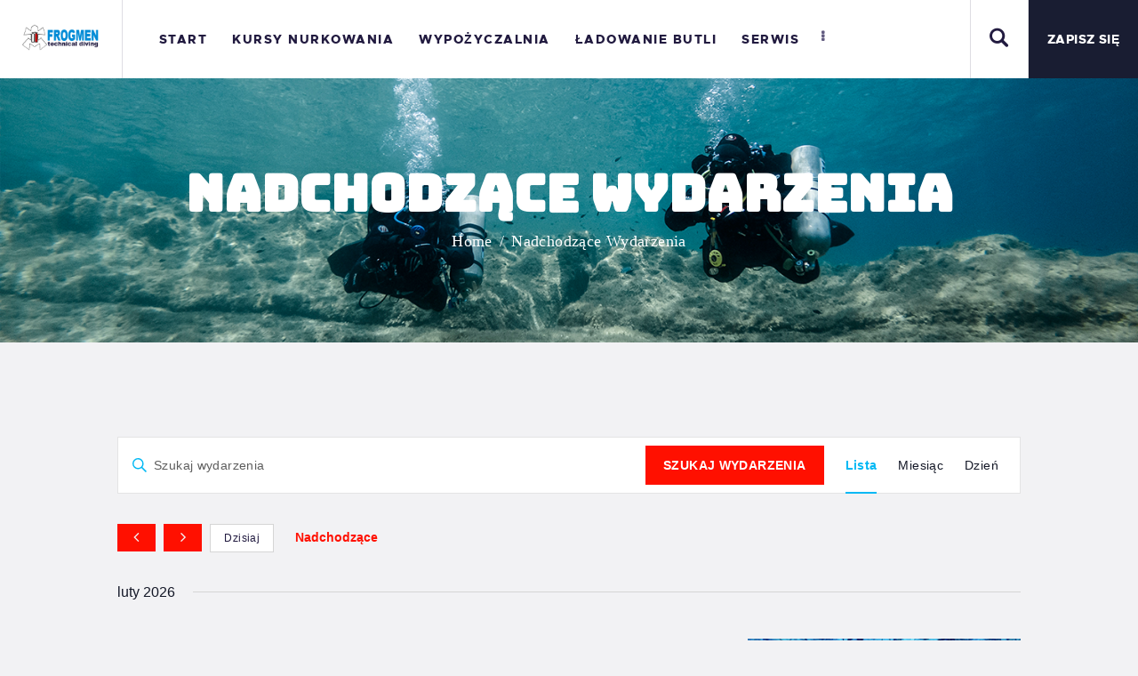

--- FILE ---
content_type: text/html; charset=UTF-8
request_url: http://frogmen.pl/events/
body_size: 32157
content:
<!DOCTYPE html>
<html lang="pl-PL" class="no-js
									 scheme_default										">
<head>
			<meta charset="UTF-8">
		<meta name="viewport" content="width=device-width, initial-scale=1, maximum-scale=1">
		<meta name="format-detection" content="telephone=no">
		<link rel="profile" href="//gmpg.org/xfn/11">
		<link rel="pingback" href="http://frogmen.pl/xmlrpc.php">
		<title>Nadchodzące Wydarzenia &#8211; FROGMEN technical diving</title>
<link property="stylesheet" rel='stylesheet' id='tec-variables-skeleton-css'  href='http://frogmen.pl/wp-content/plugins/the-events-calendar/common/src/resources/css/variables-skeleton.min.css' type='text/css' media='all' />
<link property="stylesheet" rel='stylesheet' id='tribe-common-skeleton-style-css'  href='http://frogmen.pl/wp-content/plugins/the-events-calendar/common/src/resources/css/common-skeleton.min.css' type='text/css' media='all' />
<link property="stylesheet" rel='stylesheet' id='tribe-events-views-v2-bootstrap-datepicker-styles-css'  href='http://frogmen.pl/wp-content/plugins/the-events-calendar/vendor/bootstrap-datepicker/css/bootstrap-datepicker.standalone.min.css' type='text/css' media='all' />
<link property="stylesheet" rel='stylesheet' id='tribe-tooltipster-css-css'  href='http://frogmen.pl/wp-content/plugins/the-events-calendar/common/vendor/tooltipster/tooltipster.bundle.min.css' type='text/css' media='all' />
<link property="stylesheet" rel='stylesheet' id='tribe-events-views-v2-skeleton-css'  href='http://frogmen.pl/wp-content/plugins/the-events-calendar/src/resources/css/views-skeleton.min.css' type='text/css' media='all' />
<link property="stylesheet" rel='stylesheet' id='tec-variables-full-css'  href='http://frogmen.pl/wp-content/plugins/the-events-calendar/common/src/resources/css/variables-full.min.css' type='text/css' media='all' />
<link property="stylesheet" rel='stylesheet' id='tribe-common-full-style-css'  href='http://frogmen.pl/wp-content/plugins/the-events-calendar/common/src/resources/css/common-full.min.css' type='text/css' media='all' />
<link property="stylesheet" rel='stylesheet' id='tribe-events-views-v2-full-css'  href='http://frogmen.pl/wp-content/plugins/the-events-calendar/src/resources/css/views-full.min.css' type='text/css' media='all' />
<style type="text/css" media="screen">#ui-datepicker-div.booked_custom_date_picker table.ui-datepicker-calendar tbody td a.ui-state-active,#ui-datepicker-div.booked_custom_date_picker table.ui-datepicker-calendar tbody td a.ui-state-active:hover,body #booked-profile-page input[type=submit].button-primary:hover,body .booked-list-view button.button:hover, body .booked-list-view input[type=submit].button-primary:hover,body table.booked-calendar input[type=submit].button-primary:hover,body .booked-modal input[type=submit].button-primary:hover,body table.booked-calendar th,body table.booked-calendar thead,body table.booked-calendar thead th,body table.booked-calendar .booked-appt-list .timeslot .timeslot-people button:hover,body #booked-profile-page .booked-profile-header,body #booked-profile-page .booked-tabs li.active a,body #booked-profile-page .booked-tabs li.active a:hover,body #booked-profile-page .appt-block .google-cal-button > a:hover,#ui-datepicker-div.booked_custom_date_picker .ui-datepicker-header{ background:#0073AA !important; }body #booked-profile-page input[type=submit].button-primary:hover,body table.booked-calendar input[type=submit].button-primary:hover,body .booked-list-view button.button:hover, body .booked-list-view input[type=submit].button-primary:hover,body .booked-modal input[type=submit].button-primary:hover,body table.booked-calendar th,body table.booked-calendar .booked-appt-list .timeslot .timeslot-people button:hover,body #booked-profile-page .booked-profile-header,body #booked-profile-page .appt-block .google-cal-button > a:hover{ border-color:#0073AA !important; }body table.booked-calendar tr.days,body table.booked-calendar tr.days th,body .booked-calendarSwitcher.calendar,body #booked-profile-page .booked-tabs,#ui-datepicker-div.booked_custom_date_picker table.ui-datepicker-calendar thead,#ui-datepicker-div.booked_custom_date_picker table.ui-datepicker-calendar thead th{ background:#015e8c !important; }body table.booked-calendar tr.days th,body #booked-profile-page .booked-tabs{ border-color:#015e8c !important; }#ui-datepicker-div.booked_custom_date_picker table.ui-datepicker-calendar tbody td.ui-datepicker-today a,#ui-datepicker-div.booked_custom_date_picker table.ui-datepicker-calendar tbody td.ui-datepicker-today a:hover,body #booked-profile-page input[type=submit].button-primary,body table.booked-calendar input[type=submit].button-primary,body .booked-list-view button.button, body .booked-list-view input[type=submit].button-primary,body .booked-list-view button.button, body .booked-list-view input[type=submit].button-primary,body .booked-modal input[type=submit].button-primary,body table.booked-calendar .booked-appt-list .timeslot .timeslot-people button,body #booked-profile-page .booked-profile-appt-list .appt-block.approved .status-block,body #booked-profile-page .appt-block .google-cal-button > a,body .booked-modal p.booked-title-bar,body table.booked-calendar td:hover .date span,body .booked-list-view a.booked_list_date_picker_trigger.booked-dp-active,body .booked-list-view a.booked_list_date_picker_trigger.booked-dp-active:hover,.booked-ms-modal .booked-book-appt /* Multi-Slot Booking */{ background:#56C477; }body #booked-profile-page input[type=submit].button-primary,body table.booked-calendar input[type=submit].button-primary,body .booked-list-view button.button, body .booked-list-view input[type=submit].button-primary,body .booked-list-view button.button, body .booked-list-view input[type=submit].button-primary,body .booked-modal input[type=submit].button-primary,body #booked-profile-page .appt-block .google-cal-button > a,body table.booked-calendar .booked-appt-list .timeslot .timeslot-people button,body .booked-list-view a.booked_list_date_picker_trigger.booked-dp-active,body .booked-list-view a.booked_list_date_picker_trigger.booked-dp-active:hover{ border-color:#56C477; }body .booked-modal .bm-window p i.fa,body .booked-modal .bm-window a,body .booked-appt-list .booked-public-appointment-title,body .booked-modal .bm-window p.appointment-title,.booked-ms-modal.visible:hover .booked-book-appt{ color:#56C477; }.booked-appt-list .timeslot.has-title .booked-public-appointment-title { color:inherit; }</style><meta name='robots' content='max-image-preview:large' />
<link rel='dns-prefetch' href='//fonts.googleapis.com' />
<link rel='dns-prefetch' href='//s.w.org' />
<link rel="alternate" type="application/rss+xml" title="FROGMEN technical diving &raquo; Kanał z wpisami" href="https://frogmen.pl/feed/" />
<link rel="alternate" type="text/calendar" title="FROGMEN technical diving &raquo; iCal Feed" href="https://frogmen.pl/events/?ical=1" />
<link rel="alternate" type="application/rss+xml" title="Kanał FROGMEN technical diving &raquo; Wydarzenia" href="https://frogmen.pl/events/feed/" />
<meta property="og:site_name" content="FROGMEN technical diving" />
			<meta property="og:description" content="Kursy nurkowania SDI / TDI / SSI / PSAI, Wyjazdy nurkowe, Wypożyczalnia sprzętu nurkowego, Ładowanie butli do nurkowania" />
			<meta property="og:type" content="website" />				<meta property="og:image" content="//frogmen.pl/wp-content/uploads/2020/06/logofrog-1.png" />
				<script type="text/javascript">
window._wpemojiSettings = {"baseUrl":"https:\/\/s.w.org\/images\/core\/emoji\/14.0.0\/72x72\/","ext":".png","svgUrl":"https:\/\/s.w.org\/images\/core\/emoji\/14.0.0\/svg\/","svgExt":".svg","source":{"concatemoji":"http:\/\/frogmen.pl\/wp-includes\/js\/wp-emoji-release.min.js"}};
/*! This file is auto-generated */
!function(e,a,t){var n,r,o,i=a.createElement("canvas"),p=i.getContext&&i.getContext("2d");function s(e,t){var a=String.fromCharCode,e=(p.clearRect(0,0,i.width,i.height),p.fillText(a.apply(this,e),0,0),i.toDataURL());return p.clearRect(0,0,i.width,i.height),p.fillText(a.apply(this,t),0,0),e===i.toDataURL()}function c(e){var t=a.createElement("script");t.src=e,t.defer=t.type="text/javascript",a.getElementsByTagName("head")[0].appendChild(t)}for(o=Array("flag","emoji"),t.supports={everything:!0,everythingExceptFlag:!0},r=0;r<o.length;r++)t.supports[o[r]]=function(e){if(!p||!p.fillText)return!1;switch(p.textBaseline="top",p.font="600 32px Arial",e){case"flag":return s([127987,65039,8205,9895,65039],[127987,65039,8203,9895,65039])?!1:!s([55356,56826,55356,56819],[55356,56826,8203,55356,56819])&&!s([55356,57332,56128,56423,56128,56418,56128,56421,56128,56430,56128,56423,56128,56447],[55356,57332,8203,56128,56423,8203,56128,56418,8203,56128,56421,8203,56128,56430,8203,56128,56423,8203,56128,56447]);case"emoji":return!s([129777,127995,8205,129778,127999],[129777,127995,8203,129778,127999])}return!1}(o[r]),t.supports.everything=t.supports.everything&&t.supports[o[r]],"flag"!==o[r]&&(t.supports.everythingExceptFlag=t.supports.everythingExceptFlag&&t.supports[o[r]]);t.supports.everythingExceptFlag=t.supports.everythingExceptFlag&&!t.supports.flag,t.DOMReady=!1,t.readyCallback=function(){t.DOMReady=!0},t.supports.everything||(n=function(){t.readyCallback()},a.addEventListener?(a.addEventListener("DOMContentLoaded",n,!1),e.addEventListener("load",n,!1)):(e.attachEvent("onload",n),a.attachEvent("onreadystatechange",function(){"complete"===a.readyState&&t.readyCallback()})),(e=t.source||{}).concatemoji?c(e.concatemoji):e.wpemoji&&e.twemoji&&(c(e.twemoji),c(e.wpemoji)))}(window,document,window._wpemojiSettings);
</script>
<style type="text/css">
img.wp-smiley,
img.emoji {
	display: inline !important;
	border: none !important;
	box-shadow: none !important;
	height: 1em !important;
	width: 1em !important;
	margin: 0 0.07em !important;
	vertical-align: -0.1em !important;
	background: none !important;
	padding: 0 !important;
}
</style>
	<link property="stylesheet" rel='stylesheet' id='sbi_styles-css'  href='http://frogmen.pl/wp-content/plugins/instagram-feed/css/sbi-styles.min.css' type='text/css' media='all' />
<link property="stylesheet" rel='stylesheet' id='wp-block-library-css'  href='http://frogmen.pl/wp-includes/css/dist/block-library/style.min.css' type='text/css' media='all' />
<style id='global-styles-inline-css' type='text/css'>
body{--wp--preset--color--black: #000000;--wp--preset--color--cyan-bluish-gray: #abb8c3;--wp--preset--color--white: #ffffff;--wp--preset--color--pale-pink: #f78da7;--wp--preset--color--vivid-red: #cf2e2e;--wp--preset--color--luminous-vivid-orange: #ff6900;--wp--preset--color--luminous-vivid-amber: #fcb900;--wp--preset--color--light-green-cyan: #7bdcb5;--wp--preset--color--vivid-green-cyan: #00d084;--wp--preset--color--pale-cyan-blue: #8ed1fc;--wp--preset--color--vivid-cyan-blue: #0693e3;--wp--preset--color--vivid-purple: #9b51e0;--wp--preset--color--bg-color: #f2f2f4;--wp--preset--color--bd-color: #dddce1;--wp--preset--color--text-dark: #221b40;--wp--preset--color--text-light: #635c81;--wp--preset--color--text-link: #ff1000;--wp--preset--color--text-hover: #00b8f4;--wp--preset--color--text-link-2: #00b8f4;--wp--preset--color--text-hover-2: #ff1000;--wp--preset--color--text-link-3: #0D71CE;--wp--preset--color--text-hover-3: #00b8f4;--wp--preset--gradient--vivid-cyan-blue-to-vivid-purple: linear-gradient(135deg,rgba(6,147,227,1) 0%,rgb(155,81,224) 100%);--wp--preset--gradient--light-green-cyan-to-vivid-green-cyan: linear-gradient(135deg,rgb(122,220,180) 0%,rgb(0,208,130) 100%);--wp--preset--gradient--luminous-vivid-amber-to-luminous-vivid-orange: linear-gradient(135deg,rgba(252,185,0,1) 0%,rgba(255,105,0,1) 100%);--wp--preset--gradient--luminous-vivid-orange-to-vivid-red: linear-gradient(135deg,rgba(255,105,0,1) 0%,rgb(207,46,46) 100%);--wp--preset--gradient--very-light-gray-to-cyan-bluish-gray: linear-gradient(135deg,rgb(238,238,238) 0%,rgb(169,184,195) 100%);--wp--preset--gradient--cool-to-warm-spectrum: linear-gradient(135deg,rgb(74,234,220) 0%,rgb(151,120,209) 20%,rgb(207,42,186) 40%,rgb(238,44,130) 60%,rgb(251,105,98) 80%,rgb(254,248,76) 100%);--wp--preset--gradient--blush-light-purple: linear-gradient(135deg,rgb(255,206,236) 0%,rgb(152,150,240) 100%);--wp--preset--gradient--blush-bordeaux: linear-gradient(135deg,rgb(254,205,165) 0%,rgb(254,45,45) 50%,rgb(107,0,62) 100%);--wp--preset--gradient--luminous-dusk: linear-gradient(135deg,rgb(255,203,112) 0%,rgb(199,81,192) 50%,rgb(65,88,208) 100%);--wp--preset--gradient--pale-ocean: linear-gradient(135deg,rgb(255,245,203) 0%,rgb(182,227,212) 50%,rgb(51,167,181) 100%);--wp--preset--gradient--electric-grass: linear-gradient(135deg,rgb(202,248,128) 0%,rgb(113,206,126) 100%);--wp--preset--gradient--midnight: linear-gradient(135deg,rgb(2,3,129) 0%,rgb(40,116,252) 100%);--wp--preset--duotone--dark-grayscale: url('#wp-duotone-dark-grayscale');--wp--preset--duotone--grayscale: url('#wp-duotone-grayscale');--wp--preset--duotone--purple-yellow: url('#wp-duotone-purple-yellow');--wp--preset--duotone--blue-red: url('#wp-duotone-blue-red');--wp--preset--duotone--midnight: url('#wp-duotone-midnight');--wp--preset--duotone--magenta-yellow: url('#wp-duotone-magenta-yellow');--wp--preset--duotone--purple-green: url('#wp-duotone-purple-green');--wp--preset--duotone--blue-orange: url('#wp-duotone-blue-orange');--wp--preset--font-size--small: 13px;--wp--preset--font-size--medium: 20px;--wp--preset--font-size--large: 36px;--wp--preset--font-size--x-large: 42px;}.has-black-color{color: var(--wp--preset--color--black) !important;}.has-cyan-bluish-gray-color{color: var(--wp--preset--color--cyan-bluish-gray) !important;}.has-white-color{color: var(--wp--preset--color--white) !important;}.has-pale-pink-color{color: var(--wp--preset--color--pale-pink) !important;}.has-vivid-red-color{color: var(--wp--preset--color--vivid-red) !important;}.has-luminous-vivid-orange-color{color: var(--wp--preset--color--luminous-vivid-orange) !important;}.has-luminous-vivid-amber-color{color: var(--wp--preset--color--luminous-vivid-amber) !important;}.has-light-green-cyan-color{color: var(--wp--preset--color--light-green-cyan) !important;}.has-vivid-green-cyan-color{color: var(--wp--preset--color--vivid-green-cyan) !important;}.has-pale-cyan-blue-color{color: var(--wp--preset--color--pale-cyan-blue) !important;}.has-vivid-cyan-blue-color{color: var(--wp--preset--color--vivid-cyan-blue) !important;}.has-vivid-purple-color{color: var(--wp--preset--color--vivid-purple) !important;}.has-black-background-color{background-color: var(--wp--preset--color--black) !important;}.has-cyan-bluish-gray-background-color{background-color: var(--wp--preset--color--cyan-bluish-gray) !important;}.has-white-background-color{background-color: var(--wp--preset--color--white) !important;}.has-pale-pink-background-color{background-color: var(--wp--preset--color--pale-pink) !important;}.has-vivid-red-background-color{background-color: var(--wp--preset--color--vivid-red) !important;}.has-luminous-vivid-orange-background-color{background-color: var(--wp--preset--color--luminous-vivid-orange) !important;}.has-luminous-vivid-amber-background-color{background-color: var(--wp--preset--color--luminous-vivid-amber) !important;}.has-light-green-cyan-background-color{background-color: var(--wp--preset--color--light-green-cyan) !important;}.has-vivid-green-cyan-background-color{background-color: var(--wp--preset--color--vivid-green-cyan) !important;}.has-pale-cyan-blue-background-color{background-color: var(--wp--preset--color--pale-cyan-blue) !important;}.has-vivid-cyan-blue-background-color{background-color: var(--wp--preset--color--vivid-cyan-blue) !important;}.has-vivid-purple-background-color{background-color: var(--wp--preset--color--vivid-purple) !important;}.has-black-border-color{border-color: var(--wp--preset--color--black) !important;}.has-cyan-bluish-gray-border-color{border-color: var(--wp--preset--color--cyan-bluish-gray) !important;}.has-white-border-color{border-color: var(--wp--preset--color--white) !important;}.has-pale-pink-border-color{border-color: var(--wp--preset--color--pale-pink) !important;}.has-vivid-red-border-color{border-color: var(--wp--preset--color--vivid-red) !important;}.has-luminous-vivid-orange-border-color{border-color: var(--wp--preset--color--luminous-vivid-orange) !important;}.has-luminous-vivid-amber-border-color{border-color: var(--wp--preset--color--luminous-vivid-amber) !important;}.has-light-green-cyan-border-color{border-color: var(--wp--preset--color--light-green-cyan) !important;}.has-vivid-green-cyan-border-color{border-color: var(--wp--preset--color--vivid-green-cyan) !important;}.has-pale-cyan-blue-border-color{border-color: var(--wp--preset--color--pale-cyan-blue) !important;}.has-vivid-cyan-blue-border-color{border-color: var(--wp--preset--color--vivid-cyan-blue) !important;}.has-vivid-purple-border-color{border-color: var(--wp--preset--color--vivid-purple) !important;}.has-vivid-cyan-blue-to-vivid-purple-gradient-background{background: var(--wp--preset--gradient--vivid-cyan-blue-to-vivid-purple) !important;}.has-light-green-cyan-to-vivid-green-cyan-gradient-background{background: var(--wp--preset--gradient--light-green-cyan-to-vivid-green-cyan) !important;}.has-luminous-vivid-amber-to-luminous-vivid-orange-gradient-background{background: var(--wp--preset--gradient--luminous-vivid-amber-to-luminous-vivid-orange) !important;}.has-luminous-vivid-orange-to-vivid-red-gradient-background{background: var(--wp--preset--gradient--luminous-vivid-orange-to-vivid-red) !important;}.has-very-light-gray-to-cyan-bluish-gray-gradient-background{background: var(--wp--preset--gradient--very-light-gray-to-cyan-bluish-gray) !important;}.has-cool-to-warm-spectrum-gradient-background{background: var(--wp--preset--gradient--cool-to-warm-spectrum) !important;}.has-blush-light-purple-gradient-background{background: var(--wp--preset--gradient--blush-light-purple) !important;}.has-blush-bordeaux-gradient-background{background: var(--wp--preset--gradient--blush-bordeaux) !important;}.has-luminous-dusk-gradient-background{background: var(--wp--preset--gradient--luminous-dusk) !important;}.has-pale-ocean-gradient-background{background: var(--wp--preset--gradient--pale-ocean) !important;}.has-electric-grass-gradient-background{background: var(--wp--preset--gradient--electric-grass) !important;}.has-midnight-gradient-background{background: var(--wp--preset--gradient--midnight) !important;}.has-small-font-size{font-size: var(--wp--preset--font-size--small) !important;}.has-medium-font-size{font-size: var(--wp--preset--font-size--medium) !important;}.has-large-font-size{font-size: var(--wp--preset--font-size--large) !important;}.has-x-large-font-size{font-size: var(--wp--preset--font-size--x-large) !important;}
</style>
<link property="stylesheet" rel='stylesheet' id='booked-icons-css'  href='http://frogmen.pl/wp-content/plugins/booked/assets/css/icons.css' type='text/css' media='all' />
<link property="stylesheet" rel='stylesheet' id='booked-tooltipster-css'  href='http://frogmen.pl/wp-content/plugins/booked/assets/js/tooltipster/css/tooltipster.css' type='text/css' media='all' />
<link property="stylesheet" rel='stylesheet' id='booked-tooltipster-theme-css'  href='http://frogmen.pl/wp-content/plugins/booked/assets/js/tooltipster/css/themes/tooltipster-light.css' type='text/css' media='all' />
<link property="stylesheet" rel='stylesheet' id='booked-animations-css'  href='http://frogmen.pl/wp-content/plugins/booked/assets/css/animations.css' type='text/css' media='all' />
<link property="stylesheet" rel='stylesheet' id='booked-css-css'  href='http://frogmen.pl/wp-content/plugins/booked/dist/booked.css' type='text/css' media='all' />
<link property="stylesheet" rel='stylesheet' id='contact-form-7-css'  href='http://frogmen.pl/wp-content/plugins/contact-form-7/includes/css/styles.css' type='text/css' media='all' />
<link property="stylesheet" rel='stylesheet' id='esg-plugin-settings-css'  href='http://frogmen.pl/wp-content/plugins/essential-grid/public/assets/css/settings.css' type='text/css' media='all' />
<link property="stylesheet" rel='stylesheet' id='tp-fontello-css'  href='http://frogmen.pl/wp-content/plugins/essential-grid/public/assets/font/fontello/css/fontello.css' type='text/css' media='all' />
<link property="stylesheet" rel='stylesheet' id='trx_addons-icons-css'  href='http://frogmen.pl/wp-content/plugins/trx_addons/css/font-icons/css/trx_addons_icons.css' type='text/css' media='all' />
<link property="stylesheet" rel='stylesheet' id='jquery-swiper-css'  href='http://frogmen.pl/wp-content/plugins/trx_addons/js/swiper/swiper.min.css' type='text/css' media='all' />
<link property="stylesheet" rel='stylesheet' id='magnific-popup-css'  href='http://frogmen.pl/wp-content/plugins/trx_addons/js/magnific/magnific-popup.min.css' type='text/css' media='all' />
<link property="stylesheet" rel='stylesheet' id='trx_addons-css'  href='http://frogmen.pl/wp-content/plugins/trx_addons/css/__styles.css' type='text/css' media='all' />
<link property="stylesheet" rel='stylesheet' id='trx_addons-animation-css'  href='http://frogmen.pl/wp-content/plugins/trx_addons/css/trx_addons.animation.css' type='text/css' media='all' />
<link property="stylesheet" rel='stylesheet' id='trx_socials-icons-css'  href='http://frogmen.pl/wp-content/plugins/trx_socials/assets/css/font_icons/css/trx_socials_icons.css' type='text/css' media='all' />
<link property="stylesheet" rel='stylesheet' id='trx_socials-widget_instagram-css'  href='http://frogmen.pl/wp-content/plugins/trx_socials/widgets/instagram/instagram.css' type='text/css' media='all' />
<link property="stylesheet" rel='stylesheet' id='googlefonts-css'  href='http://fonts.googleapis.com/css?family=Bungee:400&subset=latin-ext,latin' type='text/css' media='all' />
<link property="stylesheet" rel='stylesheet' id='parent-style-css'  href='http://frogmen.pl/wp-content/themes/briny/style.css' type='text/css' media='all' />
<link property="stylesheet" rel='stylesheet' id='child-style-css'  href='http://frogmen.pl/wp-content/themes/briny-child/style.css' type='text/css' media='all' />
<link property="stylesheet" rel='stylesheet' id='basekit_addons-cpt_tours-css'  href='http://frogmen.pl/wp-content/plugins/basekit-addons/cpt/tours/tours.css' type='text/css' media='all' />
<link property="stylesheet" rel='stylesheet' id='trx_addons-cpt_boats-css'  href='http://frogmen.pl/wp-content/plugins/basekit-addons/cpt/boats/boats.css' type='text/css' media='all' />
<link property="stylesheet" rel='stylesheet' id='elementor-icons-css'  href='http://frogmen.pl/wp-content/plugins/elementor/assets/lib/eicons/css/elementor-icons.min.css' type='text/css' media='all' />
<link property="stylesheet" rel='stylesheet' id='elementor-frontend-legacy-css'  href='http://frogmen.pl/wp-content/plugins/elementor/assets/css/frontend-legacy.min.css' type='text/css' media='all' />
<link property="stylesheet" rel='stylesheet' id='elementor-frontend-css'  href='http://frogmen.pl/wp-content/plugins/elementor/assets/css/frontend.min.css' type='text/css' media='all' />
<style id='elementor-frontend-inline-css' type='text/css'>
.elementor-kit-2731{--e-global-color-primary:#6EC1E4;--e-global-color-secondary:#54595F;--e-global-color-text:#7A7A7A;--e-global-color-accent:#61CE70;--e-global-color-68924aec:#4054B2;--e-global-color-259bd926:#23A455;--e-global-color-2012b287:#000;--e-global-color-2b9103a2:#FFF;--e-global-typography-primary-font-family:"Roboto";--e-global-typography-primary-font-weight:600;--e-global-typography-secondary-font-family:"Roboto Slab";--e-global-typography-secondary-font-weight:400;--e-global-typography-text-font-family:"Roboto";--e-global-typography-text-font-weight:400;--e-global-typography-accent-font-family:"Roboto";--e-global-typography-accent-font-weight:500;}.elementor-section.elementor-section-boxed > .elementor-container{max-width:1140px;}.e-con{--container-max-width:1140px;}.elementor-widget:not(:last-child){margin-block-end:20px;}.elementor-element{--widgets-spacing:20px 20px;--widgets-spacing-row:20px;--widgets-spacing-column:20px;}{}h1.entry-title{display:var(--page-title-display);}@media(max-width:1024px){.elementor-section.elementor-section-boxed > .elementor-container{max-width:1024px;}.e-con{--container-max-width:1024px;}}@media(max-width:767px){.elementor-section.elementor-section-boxed > .elementor-container{max-width:767px;}.e-con{--container-max-width:767px;}}
</style>
<link property="stylesheet" rel='stylesheet' id='font-awesome-5-all-css'  href='http://frogmen.pl/wp-content/plugins/elementor/assets/lib/font-awesome/css/all.min.css' type='text/css' media='all' />
<link property="stylesheet" rel='stylesheet' id='font-awesome-4-shim-css'  href='http://frogmen.pl/wp-content/plugins/elementor/assets/lib/font-awesome/css/v4-shims.min.css' type='text/css' media='all' />
<link property="stylesheet" rel='stylesheet' id='sbistyles-css'  href='http://frogmen.pl/wp-content/plugins/instagram-feed/css/sbi-styles.min.css' type='text/css' media='all' />
<link property="stylesheet" rel='stylesheet' id='google-fonts-1-css'  href='https://fonts.googleapis.com/css?family=Roboto%3A100%2C100italic%2C200%2C200italic%2C300%2C300italic%2C400%2C400italic%2C500%2C500italic%2C600%2C600italic%2C700%2C700italic%2C800%2C800italic%2C900%2C900italic%7CRoboto+Slab%3A100%2C100italic%2C200%2C200italic%2C300%2C300italic%2C400%2C400italic%2C500%2C500italic%2C600%2C600italic%2C700%2C700italic%2C800%2C800italic%2C900%2C900italic&#038;display=auto&#038;subset=latin-ext' type='text/css' media='all' />
<link property="stylesheet" rel='stylesheet' id='wpgdprc-front-css-css'  href='http://frogmen.pl/wp-content/plugins/wp-gdpr-compliance/Assets/css/front.css' type='text/css' media='all' />
<style id='wpgdprc-front-css-inline-css' type='text/css'>
:root{--wp-gdpr--bar--background-color: #000000;--wp-gdpr--bar--color: #ffffff;--wp-gdpr--button--background-color: #000000;--wp-gdpr--button--background-color--darken: #000000;--wp-gdpr--button--color: #ffffff;}
</style>
<link property="stylesheet" rel='stylesheet' id='briny-font-Metropolis-css'  href='http://frogmen.pl/wp-content/themes/briny/css/font-face/Metropolis/stylesheet.css' type='text/css' media='all' />
<link property="stylesheet" rel='stylesheet' id='briny-font-google_fonts-css'  href='http://fonts.googleapis.com/css?family=Roboto:300,300italic,400,400italic,700,700italic|Balsamiq+Sans:400,400italic,700,700italic|Anton:400,400italic,700,700italic|Cairo:400,400italic,700,700italic&#038;subset=latin,latin-ext' type='text/css' media='all' />
<link property="stylesheet" rel='stylesheet' id='fontello-icons-css'  href='http://frogmen.pl/wp-content/themes/briny/css/font-icons/css/fontello.css' type='text/css' media='all' />
<link property="stylesheet" rel='stylesheet' id='briny-main-css'  href='http://frogmen.pl/wp-content/themes/briny/style.css' type='text/css' media='all' />
<link property="stylesheet" rel='stylesheet' id='briny-plugins-css'  href='http://frogmen.pl/wp-content/themes/briny/css/__plugins.css' type='text/css' media='all' />
<link property="stylesheet" rel='stylesheet' id='briny-animations-css'  href='http://frogmen.pl/wp-content/themes/briny/css/animations.css' type='text/css' media='all' />
<link property="stylesheet" rel='stylesheet' id='briny-custom-css'  href='http://frogmen.pl/wp-content/themes/briny/css/__custom.css' type='text/css' media='all' />
<link property="stylesheet" rel='stylesheet' id='briny-color-default-css'  href='http://frogmen.pl/wp-content/themes/briny/css/__colors-default.css' type='text/css' media='all' />
<link property="stylesheet" rel='stylesheet' id='briny-color-dark-css'  href='http://frogmen.pl/wp-content/themes/briny/css/__colors-dark.css' type='text/css' media='all' />
<link property="stylesheet" rel='stylesheet' id='mediaelement-css'  href='http://frogmen.pl/wp-includes/js/mediaelement/mediaelementplayer-legacy.min.css' type='text/css' media='all' />
<link property="stylesheet" rel='stylesheet' id='wp-mediaelement-css'  href='http://frogmen.pl/wp-includes/js/mediaelement/wp-mediaelement.min.css' type='text/css' media='all' />
<link property="stylesheet" rel='stylesheet' id='briny-child-css'  href='http://frogmen.pl/wp-content/themes/briny-child/style.css' type='text/css' media='all' />
<link property="stylesheet" rel='stylesheet' id='trx_addons-responsive-css'  href='http://frogmen.pl/wp-content/plugins/trx_addons/css/__responsive.css' type='text/css' media='all' />
<link property="stylesheet" rel='stylesheet' id='trx_addons-cpt_boats-responsive-css'  href='http://frogmen.pl/wp-content/plugins/basekit-addons/cpt/boats/boats.responsive.css' type='text/css' media='all' />
<link property="stylesheet" rel='stylesheet' id='briny-responsive-css'  href='http://frogmen.pl/wp-content/themes/briny/css/__responsive.css' type='text/css' media='all' />
<script type='text/javascript' src='http://frogmen.pl/wp-includes/js/jquery/jquery.min.js' id='jquery-core-js'></script>
<script type='text/javascript' src='http://frogmen.pl/wp-includes/js/jquery/jquery-migrate.min.js' id='jquery-migrate-js'></script>
<script type='text/javascript' src='http://frogmen.pl/wp-content/plugins/the-events-calendar/common/src/resources/js/tribe-common.min.js' id='tribe-common-js'></script>
<script type='text/javascript' src='http://frogmen.pl/wp-content/plugins/the-events-calendar/src/resources/js/views/breakpoints.js' id='tribe-events-views-v2-breakpoints-js'></script>
<script type='text/javascript' src='http://frogmen.pl/wp-content/plugins/elementor/assets/lib/font-awesome/js/v4-shims.min.js' id='font-awesome-4-shim-js'></script>
<script type='text/javascript' id='wpgdprc-front-js-js-extra'>
/* <![CDATA[ */
var wpgdprcFront = {"ajaxUrl":"https:\/\/frogmen.pl\/wp-admin\/admin-ajax.php","ajaxNonce":"a831718bf4","ajaxArg":"security","pluginPrefix":"wpgdprc","blogId":"1","isMultiSite":"","locale":"pl_PL","showSignUpModal":"","showFormModal":"","cookieName":"wpgdprc-consent","consentVersion":"","path":"\/","prefix":"wpgdprc"};
/* ]]> */
</script>
<script type='text/javascript' src='http://frogmen.pl/wp-content/plugins/wp-gdpr-compliance/Assets/js/front.min.js' id='wpgdprc-front-js-js'></script>
<link rel="https://api.w.org/" href="https://frogmen.pl/wp-json/" /><link rel="EditURI" type="application/rsd+xml" title="RSD" href="https://frogmen.pl/xmlrpc.php?rsd" />
<link rel="wlwmanifest" type="application/wlwmanifest+xml" href="http://frogmen.pl/wp-includes/wlwmanifest.xml" /> 
<meta name="generator" content="WordPress 6.0.11" />
			<style type="text/css">
			<!--
				#page_preloader {
					background-color: #ffffff !important;background-image: url(http://frogmen.pl/wp-content/uploads/2019/04/preloader.gif);				}
			-->
			</style>
			<style type='text/css' media='screen'>
	h1{ font-family:"Bungee", arial, sans-serif;}
</style>
<!-- fonts delivered by Wordpress Google Fonts, a plugin by Adrian3.com --><meta name="tec-api-version" content="v1"><meta name="tec-api-origin" content="https://frogmen.pl"><link rel="alternate" href="https://frogmen.pl/wp-json/tribe/events/v1/" /><meta name="generator" content="Powered by Slider Revolution 6.5.24 - responsive, Mobile-Friendly Slider Plugin for WordPress with comfortable drag and drop interface." />
<link rel="icon" href="https://frogmen.pl/wp-content/uploads/2020/06/cropped-fffikona-1-1-32x32.png" sizes="32x32" />
<link rel="icon" href="https://frogmen.pl/wp-content/uploads/2020/06/cropped-fffikona-1-1-192x192.png" sizes="192x192" />
<link rel="apple-touch-icon" href="https://frogmen.pl/wp-content/uploads/2020/06/cropped-fffikona-1-1-180x180.png" />
<meta name="msapplication-TileImage" content="https://frogmen.pl/wp-content/uploads/2020/06/cropped-fffikona-1-1-270x270.png" />
<script>function setREVStartSize(e){
			//window.requestAnimationFrame(function() {
				window.RSIW = window.RSIW===undefined ? window.innerWidth : window.RSIW;
				window.RSIH = window.RSIH===undefined ? window.innerHeight : window.RSIH;
				try {
					var pw = document.getElementById(e.c).parentNode.offsetWidth,
						newh;
					pw = pw===0 || isNaN(pw) || (e.l=="fullwidth" || e.layout=="fullwidth") ? window.RSIW : pw;
					e.tabw = e.tabw===undefined ? 0 : parseInt(e.tabw);
					e.thumbw = e.thumbw===undefined ? 0 : parseInt(e.thumbw);
					e.tabh = e.tabh===undefined ? 0 : parseInt(e.tabh);
					e.thumbh = e.thumbh===undefined ? 0 : parseInt(e.thumbh);
					e.tabhide = e.tabhide===undefined ? 0 : parseInt(e.tabhide);
					e.thumbhide = e.thumbhide===undefined ? 0 : parseInt(e.thumbhide);
					e.mh = e.mh===undefined || e.mh=="" || e.mh==="auto" ? 0 : parseInt(e.mh,0);
					if(e.layout==="fullscreen" || e.l==="fullscreen")
						newh = Math.max(e.mh,window.RSIH);
					else{
						e.gw = Array.isArray(e.gw) ? e.gw : [e.gw];
						for (var i in e.rl) if (e.gw[i]===undefined || e.gw[i]===0) e.gw[i] = e.gw[i-1];
						e.gh = e.el===undefined || e.el==="" || (Array.isArray(e.el) && e.el.length==0)? e.gh : e.el;
						e.gh = Array.isArray(e.gh) ? e.gh : [e.gh];
						for (var i in e.rl) if (e.gh[i]===undefined || e.gh[i]===0) e.gh[i] = e.gh[i-1];
											
						var nl = new Array(e.rl.length),
							ix = 0,
							sl;
						e.tabw = e.tabhide>=pw ? 0 : e.tabw;
						e.thumbw = e.thumbhide>=pw ? 0 : e.thumbw;
						e.tabh = e.tabhide>=pw ? 0 : e.tabh;
						e.thumbh = e.thumbhide>=pw ? 0 : e.thumbh;
						for (var i in e.rl) nl[i] = e.rl[i]<window.RSIW ? 0 : e.rl[i];
						sl = nl[0];
						for (var i in nl) if (sl>nl[i] && nl[i]>0) { sl = nl[i]; ix=i;}
						var m = pw>(e.gw[ix]+e.tabw+e.thumbw) ? 1 : (pw-(e.tabw+e.thumbw)) / (e.gw[ix]);
						newh =  (e.gh[ix] * m) + (e.tabh + e.thumbh);
					}
					var el = document.getElementById(e.c);
					if (el!==null && el) el.style.height = newh+"px";
					el = document.getElementById(e.c+"_wrapper");
					if (el!==null && el) {
						el.style.height = newh+"px";
						el.style.display = "block";
					}
				} catch(e){
					console.log("Failure at Presize of Slider:" + e)
				}
			//});
		  };</script>
</head>

<body class="archive post-type-archive post-type-archive-tribe_events wp-custom-logo ua_chrome preloader tribe-events-page-template tribe-no-js tribe-filter-live body_tag scheme_default blog_mode_events body_style_wide  is_stream blog_style_excerpt sidebar_hide expand_content trx_addons_present header_type_custom header_style_header-custom-783 header_position_default menu_style_top no_layout elementor-default elementor-kit-2731">

	<svg xmlns="http://www.w3.org/2000/svg" viewBox="0 0 0 0" width="0" height="0" focusable="false" role="none" style="visibility: hidden; position: absolute; left: -9999px; overflow: hidden;" ><defs><filter id="wp-duotone-dark-grayscale"><feColorMatrix color-interpolation-filters="sRGB" type="matrix" values=" .299 .587 .114 0 0 .299 .587 .114 0 0 .299 .587 .114 0 0 .299 .587 .114 0 0 " /><feComponentTransfer color-interpolation-filters="sRGB" ><feFuncR type="table" tableValues="0 0.49803921568627" /><feFuncG type="table" tableValues="0 0.49803921568627" /><feFuncB type="table" tableValues="0 0.49803921568627" /><feFuncA type="table" tableValues="1 1" /></feComponentTransfer><feComposite in2="SourceGraphic" operator="in" /></filter></defs></svg><svg xmlns="http://www.w3.org/2000/svg" viewBox="0 0 0 0" width="0" height="0" focusable="false" role="none" style="visibility: hidden; position: absolute; left: -9999px; overflow: hidden;" ><defs><filter id="wp-duotone-grayscale"><feColorMatrix color-interpolation-filters="sRGB" type="matrix" values=" .299 .587 .114 0 0 .299 .587 .114 0 0 .299 .587 .114 0 0 .299 .587 .114 0 0 " /><feComponentTransfer color-interpolation-filters="sRGB" ><feFuncR type="table" tableValues="0 1" /><feFuncG type="table" tableValues="0 1" /><feFuncB type="table" tableValues="0 1" /><feFuncA type="table" tableValues="1 1" /></feComponentTransfer><feComposite in2="SourceGraphic" operator="in" /></filter></defs></svg><svg xmlns="http://www.w3.org/2000/svg" viewBox="0 0 0 0" width="0" height="0" focusable="false" role="none" style="visibility: hidden; position: absolute; left: -9999px; overflow: hidden;" ><defs><filter id="wp-duotone-purple-yellow"><feColorMatrix color-interpolation-filters="sRGB" type="matrix" values=" .299 .587 .114 0 0 .299 .587 .114 0 0 .299 .587 .114 0 0 .299 .587 .114 0 0 " /><feComponentTransfer color-interpolation-filters="sRGB" ><feFuncR type="table" tableValues="0.54901960784314 0.98823529411765" /><feFuncG type="table" tableValues="0 1" /><feFuncB type="table" tableValues="0.71764705882353 0.25490196078431" /><feFuncA type="table" tableValues="1 1" /></feComponentTransfer><feComposite in2="SourceGraphic" operator="in" /></filter></defs></svg><svg xmlns="http://www.w3.org/2000/svg" viewBox="0 0 0 0" width="0" height="0" focusable="false" role="none" style="visibility: hidden; position: absolute; left: -9999px; overflow: hidden;" ><defs><filter id="wp-duotone-blue-red"><feColorMatrix color-interpolation-filters="sRGB" type="matrix" values=" .299 .587 .114 0 0 .299 .587 .114 0 0 .299 .587 .114 0 0 .299 .587 .114 0 0 " /><feComponentTransfer color-interpolation-filters="sRGB" ><feFuncR type="table" tableValues="0 1" /><feFuncG type="table" tableValues="0 0.27843137254902" /><feFuncB type="table" tableValues="0.5921568627451 0.27843137254902" /><feFuncA type="table" tableValues="1 1" /></feComponentTransfer><feComposite in2="SourceGraphic" operator="in" /></filter></defs></svg><svg xmlns="http://www.w3.org/2000/svg" viewBox="0 0 0 0" width="0" height="0" focusable="false" role="none" style="visibility: hidden; position: absolute; left: -9999px; overflow: hidden;" ><defs><filter id="wp-duotone-midnight"><feColorMatrix color-interpolation-filters="sRGB" type="matrix" values=" .299 .587 .114 0 0 .299 .587 .114 0 0 .299 .587 .114 0 0 .299 .587 .114 0 0 " /><feComponentTransfer color-interpolation-filters="sRGB" ><feFuncR type="table" tableValues="0 0" /><feFuncG type="table" tableValues="0 0.64705882352941" /><feFuncB type="table" tableValues="0 1" /><feFuncA type="table" tableValues="1 1" /></feComponentTransfer><feComposite in2="SourceGraphic" operator="in" /></filter></defs></svg><svg xmlns="http://www.w3.org/2000/svg" viewBox="0 0 0 0" width="0" height="0" focusable="false" role="none" style="visibility: hidden; position: absolute; left: -9999px; overflow: hidden;" ><defs><filter id="wp-duotone-magenta-yellow"><feColorMatrix color-interpolation-filters="sRGB" type="matrix" values=" .299 .587 .114 0 0 .299 .587 .114 0 0 .299 .587 .114 0 0 .299 .587 .114 0 0 " /><feComponentTransfer color-interpolation-filters="sRGB" ><feFuncR type="table" tableValues="0.78039215686275 1" /><feFuncG type="table" tableValues="0 0.94901960784314" /><feFuncB type="table" tableValues="0.35294117647059 0.47058823529412" /><feFuncA type="table" tableValues="1 1" /></feComponentTransfer><feComposite in2="SourceGraphic" operator="in" /></filter></defs></svg><svg xmlns="http://www.w3.org/2000/svg" viewBox="0 0 0 0" width="0" height="0" focusable="false" role="none" style="visibility: hidden; position: absolute; left: -9999px; overflow: hidden;" ><defs><filter id="wp-duotone-purple-green"><feColorMatrix color-interpolation-filters="sRGB" type="matrix" values=" .299 .587 .114 0 0 .299 .587 .114 0 0 .299 .587 .114 0 0 .299 .587 .114 0 0 " /><feComponentTransfer color-interpolation-filters="sRGB" ><feFuncR type="table" tableValues="0.65098039215686 0.40392156862745" /><feFuncG type="table" tableValues="0 1" /><feFuncB type="table" tableValues="0.44705882352941 0.4" /><feFuncA type="table" tableValues="1 1" /></feComponentTransfer><feComposite in2="SourceGraphic" operator="in" /></filter></defs></svg><svg xmlns="http://www.w3.org/2000/svg" viewBox="0 0 0 0" width="0" height="0" focusable="false" role="none" style="visibility: hidden; position: absolute; left: -9999px; overflow: hidden;" ><defs><filter id="wp-duotone-blue-orange"><feColorMatrix color-interpolation-filters="sRGB" type="matrix" values=" .299 .587 .114 0 0 .299 .587 .114 0 0 .299 .587 .114 0 0 .299 .587 .114 0 0 " /><feComponentTransfer color-interpolation-filters="sRGB" ><feFuncR type="table" tableValues="0.098039215686275 1" /><feFuncG type="table" tableValues="0 0.66274509803922" /><feFuncB type="table" tableValues="0.84705882352941 0.41960784313725" /><feFuncA type="table" tableValues="1 1" /></feComponentTransfer><feComposite in2="SourceGraphic" operator="in" /></filter></defs></svg>
	<div id="page_preloader"></div>
	<div class="body_wrap">

		<div class="page_wrap">
			<header class="top_panel top_panel_custom top_panel_custom_783 top_panel_custom_header-default				 without_bg_image">
	<style id="elementor-post-783">.elementor-783 .elementor-element.elementor-element-de9ff47 > .elementor-container > .elementor-row > .elementor-column > .elementor-column-wrap > .elementor-widget-wrap{align-content:center;align-items:center;}.elementor-783 .elementor-element.elementor-element-de9ff47:not(.elementor-motion-effects-element-type-background), .elementor-783 .elementor-element.elementor-element-de9ff47 > .elementor-motion-effects-container > .elementor-motion-effects-layer{background-color:#ffffff;}.elementor-783 .elementor-element.elementor-element-de9ff47{transition:background 0.3s, border 0.3s, border-radius 0.3s, box-shadow 0.3s;padding:0px 0px 0px 0px;}.elementor-783 .elementor-element.elementor-element-de9ff47 > .elementor-background-overlay{transition:background 0.3s, border-radius 0.3s, opacity 0.3s;}.elementor-bc-flex-widget .elementor-783 .elementor-element.elementor-element-b806a9f.elementor-column .elementor-column-wrap{align-items:center;}.elementor-783 .elementor-element.elementor-element-b806a9f.elementor-column.elementor-element[data-element_type="column"] > .elementor-column-wrap.elementor-element-populated > .elementor-widget-wrap{align-content:center;align-items:center;}.elementor-783 .elementor-element.elementor-element-b806a9f{-ms-flex-pack:inherit;-webkit-justify-content:inherit;justify-content:inherit;}.elementor-783 .elementor-element.elementor-element-b806a9f > .elementor-element-populated{text-align:center;}.elementor-783 .elementor-element.elementor-element-b806a9f > .elementor-element-populated.elementor-column-wrap{padding:0px 25px 0px 25px;}.elementor-783 .elementor-element.elementor-element-f1ad8f7 .logo_image{max-height:60px;}.elementor-783 .elementor-element.elementor-element-f1ad8f7 > .elementor-widget-container{margin:-4px 0px 0px 0px;}.elementor-bc-flex-widget .elementor-783 .elementor-element.elementor-element-c9a63b7.elementor-column .elementor-column-wrap{align-items:center;}.elementor-783 .elementor-element.elementor-element-c9a63b7.elementor-column.elementor-element[data-element_type="column"] > .elementor-column-wrap.elementor-element-populated > .elementor-widget-wrap{align-content:center;align-items:center;}.elementor-783 .elementor-element.elementor-element-c9a63b7{-ms-flex-pack:inherit;-webkit-justify-content:inherit;justify-content:inherit;}.elementor-783 .elementor-element.elementor-element-c9a63b7 > .elementor-element-populated{border-style:solid;border-width:0px 0px 0px 1px;border-color:rgba(34,27,64,0.15);transition:background 0.3s, border 0.3s, border-radius 0.3s, box-shadow 0.3s;}.elementor-783 .elementor-element.elementor-element-c9a63b7 > .elementor-element-populated > .elementor-background-overlay{transition:background 0.3s, border-radius 0.3s, opacity 0.3s;}.elementor-783 .elementor-element.elementor-element-c9a63b7 > .elementor-element-populated.elementor-column-wrap{padding:0px 0px 0px 27px;}.elementor-783 .elementor-element.elementor-element-81ea795 > .elementor-column-wrap > .elementor-widget-wrap > .elementor-widget:not(.elementor-widget__width-auto):not(.elementor-widget__width-initial):not(:last-child):not(.elementor-absolute){margin-bottom:0px;}.elementor-783 .elementor-element.elementor-element-81ea795{-ms-flex-pack:inherit;-webkit-justify-content:inherit;justify-content:inherit;}.elementor-783 .elementor-element.elementor-element-81ea795 > .elementor-element-populated.elementor-column-wrap{padding:0px 0px 0px 0px;}.elementor-783 .elementor-element.elementor-element-1579e84 > .elementor-widget-container{margin:-10px 0px -10px 0px;}.elementor-783 .elementor-element.elementor-element-d8b9cc6 > .elementor-container > .elementor-row > .elementor-column > .elementor-column-wrap > .elementor-widget-wrap{align-content:center;align-items:center;}.elementor-783 .elementor-element.elementor-element-d8b9cc6:not(.elementor-motion-effects-element-type-background), .elementor-783 .elementor-element.elementor-element-d8b9cc6 > .elementor-motion-effects-container > .elementor-motion-effects-layer{background-color:#ffffff;}.elementor-783 .elementor-element.elementor-element-d8b9cc6{transition:background 0.3s, border 0.3s, border-radius 0.3s, box-shadow 0.3s;}.elementor-783 .elementor-element.elementor-element-d8b9cc6 > .elementor-background-overlay{transition:background 0.3s, border-radius 0.3s, opacity 0.3s;}.elementor-783 .elementor-element.elementor-element-9a4c959{-ms-flex-pack:inherit;-webkit-justify-content:inherit;justify-content:inherit;}.elementor-783 .elementor-element.elementor-element-3f6d86c .logo_image{max-height:60px;}.elementor-783 .elementor-element.elementor-element-3f6d86c > .elementor-widget-container{margin:-4px 0px 0px 0px;}.elementor-783 .elementor-element.elementor-element-75e88ae{-ms-flex-pack:inherit;-webkit-justify-content:inherit;justify-content:inherit;}.elementor-783 .elementor-element.elementor-element-dd840fc:not(.elementor-motion-effects-element-type-background), .elementor-783 .elementor-element.elementor-element-dd840fc > .elementor-motion-effects-container > .elementor-motion-effects-layer{background-image:url("https://frogmen.pl/wp-content/uploads/2019/02/header3.png");background-position:center center;background-repeat:no-repeat;background-size:cover;}.elementor-783 .elementor-element.elementor-element-dd840fc{transition:background 0.3s, border 0.3s, border-radius 0.3s, box-shadow 0.3s;padding:100px 0px 100px 0px;}.elementor-783 .elementor-element.elementor-element-dd840fc > .elementor-background-overlay{transition:background 0.3s, border-radius 0.3s, opacity 0.3s;}.elementor-783 .elementor-element.elementor-element-e605936{-ms-flex-pack:inherit;-webkit-justify-content:inherit;justify-content:inherit;}.elementor-783 .elementor-element.elementor-element-4cb2fee .sc_layouts_title{min-height:0px;}@media(min-width:768px){.elementor-783 .elementor-element.elementor-element-b806a9f{width:10.699%;}.elementor-783 .elementor-element.elementor-element-c9a63b7{width:63.698%;}.elementor-783 .elementor-element.elementor-element-81ea795{width:25.599%;}.elementor-783 .elementor-element.elementor-element-9a4c959{width:30.75%;}.elementor-783 .elementor-element.elementor-element-75e88ae{width:69.25%;}}@media(max-width:1024px) and (min-width:768px){.elementor-783 .elementor-element.elementor-element-b806a9f{width:15%;}.elementor-783 .elementor-element.elementor-element-c9a63b7{width:65%;}.elementor-783 .elementor-element.elementor-element-81ea795{width:20%;}}@media(max-width:1024px){.elementor-783 .elementor-element.elementor-element-b806a9f > .elementor-element-populated.elementor-column-wrap{padding:0px 15px 0px 15px;}.elementor-783 .elementor-element.elementor-element-c9a63b7 > .elementor-element-populated.elementor-column-wrap{padding:0px 0px 0px 10px;}.elementor-783 .elementor-element.elementor-element-81ea795 > .elementor-element-populated.elementor-column-wrap{padding:0px 20px 0px 0px;}.elementor-783 .elementor-element.elementor-element-b15b667 > .elementor-widget-container{padding:0px 10px 0px 0px;}.elementor-783 .elementor-element.elementor-element-dd840fc{padding:80px 0px 80px 0px;}}@media(max-width:767px){.elementor-783 .elementor-element.elementor-element-9a4c959{width:40%;}.elementor-783 .elementor-element.elementor-element-75e88ae{width:60%;}.elementor-783 .elementor-element.elementor-element-dd840fc{padding:50px 0px 50px 0px;}}</style><style>.elementor-783 .elementor-element.elementor-element-de9ff47 > .elementor-container > .elementor-row > .elementor-column > .elementor-column-wrap > .elementor-widget-wrap{align-content:center;align-items:center;}.elementor-783 .elementor-element.elementor-element-de9ff47:not(.elementor-motion-effects-element-type-background), .elementor-783 .elementor-element.elementor-element-de9ff47 > .elementor-motion-effects-container > .elementor-motion-effects-layer{background-color:#ffffff;}.elementor-783 .elementor-element.elementor-element-de9ff47{transition:background 0.3s, border 0.3s, border-radius 0.3s, box-shadow 0.3s;padding:0px 0px 0px 0px;}.elementor-783 .elementor-element.elementor-element-de9ff47 > .elementor-background-overlay{transition:background 0.3s, border-radius 0.3s, opacity 0.3s;}.elementor-bc-flex-widget .elementor-783 .elementor-element.elementor-element-b806a9f.elementor-column .elementor-column-wrap{align-items:center;}.elementor-783 .elementor-element.elementor-element-b806a9f.elementor-column.elementor-element[data-element_type="column"] > .elementor-column-wrap.elementor-element-populated > .elementor-widget-wrap{align-content:center;align-items:center;}.elementor-783 .elementor-element.elementor-element-b806a9f{-ms-flex-pack:inherit;-webkit-justify-content:inherit;justify-content:inherit;}.elementor-783 .elementor-element.elementor-element-b806a9f > .elementor-element-populated{text-align:center;}.elementor-783 .elementor-element.elementor-element-b806a9f > .elementor-element-populated.elementor-column-wrap{padding:0px 25px 0px 25px;}.elementor-783 .elementor-element.elementor-element-f1ad8f7 .logo_image{max-height:60px;}.elementor-783 .elementor-element.elementor-element-f1ad8f7 > .elementor-widget-container{margin:-4px 0px 0px 0px;}.elementor-bc-flex-widget .elementor-783 .elementor-element.elementor-element-c9a63b7.elementor-column .elementor-column-wrap{align-items:center;}.elementor-783 .elementor-element.elementor-element-c9a63b7.elementor-column.elementor-element[data-element_type="column"] > .elementor-column-wrap.elementor-element-populated > .elementor-widget-wrap{align-content:center;align-items:center;}.elementor-783 .elementor-element.elementor-element-c9a63b7{-ms-flex-pack:inherit;-webkit-justify-content:inherit;justify-content:inherit;}.elementor-783 .elementor-element.elementor-element-c9a63b7 > .elementor-element-populated{border-style:solid;border-width:0px 0px 0px 1px;border-color:rgba(34,27,64,0.15);transition:background 0.3s, border 0.3s, border-radius 0.3s, box-shadow 0.3s;}.elementor-783 .elementor-element.elementor-element-c9a63b7 > .elementor-element-populated > .elementor-background-overlay{transition:background 0.3s, border-radius 0.3s, opacity 0.3s;}.elementor-783 .elementor-element.elementor-element-c9a63b7 > .elementor-element-populated.elementor-column-wrap{padding:0px 0px 0px 27px;}.elementor-783 .elementor-element.elementor-element-81ea795 > .elementor-column-wrap > .elementor-widget-wrap > .elementor-widget:not(.elementor-widget__width-auto):not(.elementor-widget__width-initial):not(:last-child):not(.elementor-absolute){margin-bottom:0px;}.elementor-783 .elementor-element.elementor-element-81ea795{-ms-flex-pack:inherit;-webkit-justify-content:inherit;justify-content:inherit;}.elementor-783 .elementor-element.elementor-element-81ea795 > .elementor-element-populated.elementor-column-wrap{padding:0px 0px 0px 0px;}.elementor-783 .elementor-element.elementor-element-1579e84 > .elementor-widget-container{margin:-10px 0px -10px 0px;}.elementor-783 .elementor-element.elementor-element-d8b9cc6 > .elementor-container > .elementor-row > .elementor-column > .elementor-column-wrap > .elementor-widget-wrap{align-content:center;align-items:center;}.elementor-783 .elementor-element.elementor-element-d8b9cc6:not(.elementor-motion-effects-element-type-background), .elementor-783 .elementor-element.elementor-element-d8b9cc6 > .elementor-motion-effects-container > .elementor-motion-effects-layer{background-color:#ffffff;}.elementor-783 .elementor-element.elementor-element-d8b9cc6{transition:background 0.3s, border 0.3s, border-radius 0.3s, box-shadow 0.3s;}.elementor-783 .elementor-element.elementor-element-d8b9cc6 > .elementor-background-overlay{transition:background 0.3s, border-radius 0.3s, opacity 0.3s;}.elementor-783 .elementor-element.elementor-element-9a4c959{-ms-flex-pack:inherit;-webkit-justify-content:inherit;justify-content:inherit;}.elementor-783 .elementor-element.elementor-element-3f6d86c .logo_image{max-height:60px;}.elementor-783 .elementor-element.elementor-element-3f6d86c > .elementor-widget-container{margin:-4px 0px 0px 0px;}.elementor-783 .elementor-element.elementor-element-75e88ae{-ms-flex-pack:inherit;-webkit-justify-content:inherit;justify-content:inherit;}.elementor-783 .elementor-element.elementor-element-dd840fc:not(.elementor-motion-effects-element-type-background), .elementor-783 .elementor-element.elementor-element-dd840fc > .elementor-motion-effects-container > .elementor-motion-effects-layer{background-image:url("https://frogmen.pl/wp-content/uploads/2019/02/header3.png");background-position:center center;background-repeat:no-repeat;background-size:cover;}.elementor-783 .elementor-element.elementor-element-dd840fc{transition:background 0.3s, border 0.3s, border-radius 0.3s, box-shadow 0.3s;padding:100px 0px 100px 0px;}.elementor-783 .elementor-element.elementor-element-dd840fc > .elementor-background-overlay{transition:background 0.3s, border-radius 0.3s, opacity 0.3s;}.elementor-783 .elementor-element.elementor-element-e605936{-ms-flex-pack:inherit;-webkit-justify-content:inherit;justify-content:inherit;}.elementor-783 .elementor-element.elementor-element-4cb2fee .sc_layouts_title{min-height:0px;}@media(min-width:768px){.elementor-783 .elementor-element.elementor-element-b806a9f{width:10.699%;}.elementor-783 .elementor-element.elementor-element-c9a63b7{width:63.698%;}.elementor-783 .elementor-element.elementor-element-81ea795{width:25.599%;}.elementor-783 .elementor-element.elementor-element-9a4c959{width:30.75%;}.elementor-783 .elementor-element.elementor-element-75e88ae{width:69.25%;}}@media(max-width:1024px) and (min-width:768px){.elementor-783 .elementor-element.elementor-element-b806a9f{width:15%;}.elementor-783 .elementor-element.elementor-element-c9a63b7{width:65%;}.elementor-783 .elementor-element.elementor-element-81ea795{width:20%;}}@media(max-width:1024px){.elementor-783 .elementor-element.elementor-element-b806a9f > .elementor-element-populated.elementor-column-wrap{padding:0px 15px 0px 15px;}.elementor-783 .elementor-element.elementor-element-c9a63b7 > .elementor-element-populated.elementor-column-wrap{padding:0px 0px 0px 10px;}.elementor-783 .elementor-element.elementor-element-81ea795 > .elementor-element-populated.elementor-column-wrap{padding:0px 20px 0px 0px;}.elementor-783 .elementor-element.elementor-element-b15b667 > .elementor-widget-container{padding:0px 10px 0px 0px;}.elementor-783 .elementor-element.elementor-element-dd840fc{padding:80px 0px 80px 0px;}}@media(max-width:767px){.elementor-783 .elementor-element.elementor-element-9a4c959{width:40%;}.elementor-783 .elementor-element.elementor-element-75e88ae{width:60%;}.elementor-783 .elementor-element.elementor-element-dd840fc{padding:50px 0px 50px 0px;}}</style>		<div data-elementor-type="cpt_layouts" data-elementor-id="783" class="elementor elementor-783">
						<div class="elementor-inner">
				<div class="elementor-section-wrap">
									<section class="elementor-section elementor-top-section elementor-element elementor-element-de9ff47 elementor-section-full_width elementor-section-content-middle sc_layouts_row sc_layouts_row_type_compact sc_layouts_hide_on_mobile elementor-section-height-default elementor-section-height-default" data-id="de9ff47" data-element_type="section" data-settings="{&quot;background_background&quot;:&quot;classic&quot;}">
						<div class="elementor-container elementor-column-gap-no">
							<div class="elementor-row">
					<div class="elementor-column elementor-col-33 elementor-top-column elementor-element elementor-element-b806a9f sc_inner_width_none sc_layouts_column_icons_position_left" data-id="b806a9f" data-element_type="column">
			<div class="elementor-column-wrap elementor-element-populated">
							<div class="elementor-widget-wrap">
						<div class="sc_layouts_item elementor-element elementor-element-f1ad8f7 sc_fly_static elementor-widget elementor-widget-trx_sc_layouts_logo" data-id="f1ad8f7" data-element_type="widget" data-widget_type="trx_sc_layouts_logo.default">
				<div class="elementor-widget-container">
			<a href="https://frogmen.pl/" id="trx_sc_layouts_logo_13282278" class="sc_layouts_logo sc_layouts_logo_default trx_addons_inline_880180877"><img class="logo_image"
					src="//frogmen.pl/wp-content/uploads/2020/06/logofrog-1.png"
											srcset="//frogmen.pl/wp-content/uploads/2020/06/logofrog-1.png 2x"
											alt="FROGMEN technical diving" width="240" height="82"></a><!-- /.sc_layouts_logo -->		</div>
				</div>
						</div>
					</div>
		</div>
				<div class="elementor-column elementor-col-33 elementor-top-column elementor-element elementor-element-c9a63b7 sc_inner_width_none sc_layouts_column_icons_position_left" data-id="c9a63b7" data-element_type="column">
			<div class="elementor-column-wrap elementor-element-populated">
							<div class="elementor-widget-wrap">
						<div class="sc_layouts_item elementor-element elementor-element-c13609f sc_fly_static elementor-widget elementor-widget-trx_sc_layouts_menu" data-id="c13609f" data-element_type="widget" data-widget_type="trx_sc_layouts_menu.default">
				<div class="elementor-widget-container">
			<nav class="sc_layouts_menu sc_layouts_menu_default sc_layouts_menu_dir_horizontal menu_hover_fade" id="trx_sc_layouts_menu_1462120636" data-animation-in="fadeIn" data-animation-out="fadeOut"		><ul id="menu_main" class="sc_layouts_menu_nav menu_main_nav"><li id="menu-item-197" class="menu-item menu-item-type-custom menu-item-object-custom menu-item-197"><a href="http://frogmen.pl"><span>Start</span></a></li><li id="menu-item-359" class="menu-item menu-item-type-post_type menu-item-object-page menu-item-359"><a href="https://frogmen.pl/our-courses/"><span>Kursy nurkowania</span></a></li><li id="menu-item-529" class="menu-item menu-item-type-post_type menu-item-object-page menu-item-529"><a href="https://frogmen.pl/equipment-rental/"><span>Wypożyczalnia</span></a></li><li id="menu-item-422" class="menu-item menu-item-type-post_type menu-item-object-page menu-item-422"><a href="https://frogmen.pl/pricing/"><span>Ładowanie butli</span></a></li><li id="menu-item-421" class="menu-item menu-item-type-post_type menu-item-object-page menu-item-421"><a href="https://frogmen.pl/our-services/"><span>Serwis</span></a></li><li id="menu-item-2895" class="menu-item menu-item-type-custom menu-item-object-custom menu-item-2895"><a href="https://diving-store.eu/"><span>Sklep</span></a></li><li id="menu-item-419" class="menu-item menu-item-type-post_type menu-item-object-page menu-item-419"><a href="https://frogmen.pl/our-features/"><span>FROGMEN team</span></a></li><li id="menu-item-216" class="menu-item menu-item-type-post_type menu-item-object-page menu-item-216"><a href="https://frogmen.pl/contacts/"><span>Kontakt</span></a></li><li id="menu-item-3639" class="menu-item menu-item-type-custom menu-item-object-custom current-menu-item menu-item-3639"><a href="http://frogmen.pl/events/" aria-current="page"><span>Wyjazdy klubowe</span></a></li></ul></nav><!-- /.sc_layouts_menu -->		</div>
				</div>
						</div>
					</div>
		</div>
				<div class="elementor-column elementor-col-33 elementor-top-column elementor-element elementor-element-81ea795 sc_layouts_column sc_layouts_column_align_right sc_layouts_column_icons_position_right sc_inner_width_none" data-id="81ea795" data-element_type="column">
			<div class="elementor-column-wrap elementor-element-populated">
							<div class="elementor-widget-wrap">
						<div class="sc_layouts_item elementor-element elementor-element-cc48e3c sc_fly_static elementor-widget elementor-widget-trx_sc_layouts_search" data-id="cc48e3c" data-element_type="widget" data-widget_type="trx_sc_layouts_search.default">
				<div class="elementor-widget-container">
			<div id="trx_sc_layouts_search_1299255136" class="sc_layouts_search"><div class="search_wrap search_style_fullscreen layouts_search">
	<div class="search_form_wrap">
		<form role="search" method="get" class="search_form" action="https://frogmen.pl/">
			<input type="hidden" value="" name="post_types">
			<input type="text" class="search_field" placeholder="Search" value="" name="s">
			<button type="submit" class="search_submit trx_addons_icon-search"></button>
							<a class="search_close trx_addons_icon-delete"></a>
					</form>
	</div>
	</div></div><!-- /.sc_layouts_search -->		</div>
				</div>
				<div class="sc_layouts_item elementor-element elementor-element-1579e84 sc_layouts_hide_on_tablet sc_layouts_hide_on_mobile sc_fly_static elementor-widget elementor-widget-trx_sc_button" data-id="1579e84" data-element_type="widget" data-widget_type="trx_sc_button.default">
				<div class="elementor-widget-container">
			<div id="trx_sc_button_2117140009"	class="sc_item_button sc_button_wrap"><a href="http://frogmen.pl/events/" class="sc_button hide_on_mobile hide_on_tablet sc_button_default sc_button_size_normal sc_button_icon_right color_style_link3"><span class="sc_button_text sc_align_center"><span class="sc_button_title">ZAPISZ SIĘ</span></span><!-- /.sc_button_text --></a><!-- /.sc_button --></div><!-- /.sc_item_button -->		</div>
				</div>
						</div>
					</div>
		</div>
								</div>
					</div>
		</section>
				<section class="elementor-section elementor-top-section elementor-element elementor-element-d8b9cc6 elementor-section-content-middle sc_layouts_row sc_layouts_row_type_compact sc_layouts_hide_on_wide sc_layouts_hide_on_desktop sc_layouts_hide_on_notebook sc_layouts_hide_on_tablet elementor-section-boxed elementor-section-height-default elementor-section-height-default" data-id="d8b9cc6" data-element_type="section" data-settings="{&quot;background_background&quot;:&quot;classic&quot;}">
						<div class="elementor-container elementor-column-gap-extended">
							<div class="elementor-row">
					<div class="elementor-column elementor-col-50 elementor-top-column elementor-element elementor-element-9a4c959 sc_inner_width_none sc_layouts_column_icons_position_left" data-id="9a4c959" data-element_type="column">
			<div class="elementor-column-wrap elementor-element-populated">
							<div class="elementor-widget-wrap">
						<div class="sc_layouts_item elementor-element elementor-element-3f6d86c sc_fly_static elementor-widget elementor-widget-trx_sc_layouts_logo" data-id="3f6d86c" data-element_type="widget" data-widget_type="trx_sc_layouts_logo.default">
				<div class="elementor-widget-container">
			<a href="https://frogmen.pl/" id="trx_sc_layouts_logo_2002135852" class="sc_layouts_logo sc_layouts_logo_default trx_addons_inline_128186853"><img class="logo_image"
					src="//frogmen.pl/wp-content/uploads/2020/06/logofrog-1.png"
											srcset="//frogmen.pl/wp-content/uploads/2020/06/logofrog-1.png 2x"
											alt="FROGMEN technical diving" width="240" height="82"></a><!-- /.sc_layouts_logo -->		</div>
				</div>
						</div>
					</div>
		</div>
				<div class="elementor-column elementor-col-50 elementor-top-column elementor-element elementor-element-75e88ae sc_layouts_column sc_layouts_column_align_right sc_inner_width_none sc_layouts_column_icons_position_left" data-id="75e88ae" data-element_type="column">
			<div class="elementor-column-wrap elementor-element-populated">
							<div class="elementor-widget-wrap">
						<div class="sc_layouts_item elementor-element elementor-element-2d751ca sc_fly_static elementor-widget elementor-widget-trx_sc_layouts_menu" data-id="2d751ca" data-element_type="widget" data-widget_type="trx_sc_layouts_menu.default">
				<div class="elementor-widget-container">
			<div id="trx_sc_layouts_menu_527874694" class="sc_layouts_iconed_text sc_layouts_menu_mobile_button_burger sc_layouts_menu_mobile_button without_menu">
		<a class="sc_layouts_item_link sc_layouts_iconed_text_link" href="#">
			<span class="sc_layouts_item_icon sc_layouts_iconed_text_icon trx_addons_icon-menu"></span>
		</a>
		</div>		</div>
				</div>
						</div>
					</div>
		</div>
								</div>
					</div>
		</section>
				<section class="elementor-section elementor-top-section elementor-element elementor-element-dd840fc scheme_dark sc_layouts_hide_on_frontpage elementor-section-boxed elementor-section-height-default elementor-section-height-default" data-id="dd840fc" data-element_type="section" data-settings="{&quot;background_background&quot;:&quot;classic&quot;}">
						<div class="elementor-container elementor-column-gap-extended">
							<div class="elementor-row">
					<div class="elementor-column elementor-col-100 elementor-top-column elementor-element elementor-element-e605936 sc_inner_width_none sc_layouts_column_icons_position_left" data-id="e605936" data-element_type="column">
			<div class="elementor-column-wrap elementor-element-populated">
							<div class="elementor-widget-wrap">
						<div class="sc_layouts_item elementor-element elementor-element-4cb2fee sc_fly_static elementor-widget elementor-widget-trx_sc_layouts_title" data-id="4cb2fee" data-element_type="widget" data-widget_type="trx_sc_layouts_title.default">
				<div class="elementor-widget-container">
			<div id="trx_sc_layouts_title_307777982" class="sc_layouts_title sc_align_center with_content without_image without_tint"><div class="sc_layouts_title_content"><div class="sc_layouts_title_title">							<h1 class="sc_layouts_title_caption">Nadchodzące Wydarzenia</h1>
							</div><div class="sc_layouts_title_breadcrumbs"><div class="breadcrumbs"><a class="breadcrumbs_item home" href="https://frogmen.pl/">Home</a><span class="breadcrumbs_delimiter"></span><span class="breadcrumbs_item current">Nadchodzące Wydarzenia</span></div></div></div><!-- .sc_layouts_title_content --></div><!-- /.sc_layouts_title -->		</div>
				</div>
						</div>
					</div>
		</div>
								</div>
					</div>
		</section>
									</div>
			</div>
					</div>
		</header>
<div class="menu_mobile_overlay"></div>
<div class="menu_mobile menu_mobile_fullscreen scheme_dark">
	<div class="menu_mobile_inner">
		<a class="menu_mobile_close theme_button_close"><span class="theme_button_close_icon"></span></a>
		<a class="sc_layouts_logo" href="https://frogmen.pl/">
		<img src="//frogmen.pl/wp-content/uploads/2020/06/logofrogwhite-1.png" srcset="//frogmen.pl/wp-content/uploads/2020/06/logofrogwhite-1.png 2x" alt="FROGMEN technical diving" width="240" height="82">	</a>
	<nav class="menu_mobile_nav_area" itemscope itemtype="//schema.org/SiteNavigationElement"><ul id="menu_mobile" class=" menu_mobile_nav"><li class="menu-item menu-item-type-custom menu-item-object-custom menu-item-197"><a href="http://frogmen.pl"><span>Start</span></a></li><li class="menu-item menu-item-type-post_type menu-item-object-page menu-item-359"><a href="https://frogmen.pl/our-courses/"><span>Kursy nurkowania</span></a></li><li class="menu-item menu-item-type-post_type menu-item-object-page menu-item-529"><a href="https://frogmen.pl/equipment-rental/"><span>Wypożyczalnia</span></a></li><li class="menu-item menu-item-type-post_type menu-item-object-page menu-item-422"><a href="https://frogmen.pl/pricing/"><span>Ładowanie butli</span></a></li><li class="menu-item menu-item-type-post_type menu-item-object-page menu-item-421"><a href="https://frogmen.pl/our-services/"><span>Serwis</span></a></li><li class="menu-item menu-item-type-custom menu-item-object-custom menu-item-2895"><a href="https://diving-store.eu/"><span>Sklep</span></a></li><li class="menu-item menu-item-type-post_type menu-item-object-page menu-item-419"><a href="https://frogmen.pl/our-features/"><span>FROGMEN team</span></a></li><li class="menu-item menu-item-type-post_type menu-item-object-page menu-item-216"><a href="https://frogmen.pl/contacts/"><span>Kontakt</span></a></li><li class="menu-item menu-item-type-custom menu-item-object-custom current-menu-item menu-item-3639"><a href="http://frogmen.pl/events/" aria-current="page"><span>Wyjazdy klubowe</span></a></li></ul></nav><div class="search_wrap search_style_normal search_mobile">
	<div class="search_form_wrap">
		<form role="search" method="get" class="search_form" action="https://frogmen.pl/">
			<input type="hidden" value="" name="post_types">
			<input type="text" class="search_field" placeholder="Search" value="" name="s">
			<button type="submit" class="search_submit trx_addons_icon-search"></button>
					</form>
	</div>
	</div><div class="socials_mobile"><a target="_blank" href="https://www.facebook.com/FROGMEN.Technical.Diving/" class="social_item social_item_style_icons sc_icon_type_icons social_item_type_icons"><span class="social_icon social_icon_facebook"><span class="icon-facebook"></span></span></a><a target="_blank" href="https://twitter.com/frogmen_pl" class="social_item social_item_style_icons sc_icon_type_icons social_item_type_icons"><span class="social_icon social_icon_twitter"><span class="icon-twitter"></span></span></a><a target="_blank" href="https://www.instagram.com/frogmen_technical_diving/" class="social_item social_item_style_icons sc_icon_type_icons social_item_type_icons"><span class="social_icon social_icon_instagramm"><span class="icon-instagramm"></span></span></a></div>	</div>
</div>

			<div class="page_content_wrap">
								<div class="content_wrap">

					<div class="content">
						<div
	 class="tribe-common tribe-events tribe-events-view tribe-events-view--list" 	data-js="tribe-events-view"
	data-view-rest-nonce="c78ce07407"
	data-view-rest-url="https://frogmen.pl/wp-json/tribe/views/v2/html"
	data-view-rest-method="POST"
	data-view-manage-url="1"
				data-view-breakpoint-pointer="f756534b-559c-4f2d-8330-dad71281cf54"
	>
	<div class="tribe-common-l-container tribe-events-l-container">
		<div
	class="tribe-events-view-loader tribe-common-a11y-hidden"
	role="alert"
	aria-live="polite"
>
	<span class="tribe-events-view-loader__text tribe-common-a11y-visual-hide">
		Wczytaj widok.	</span>
	<div class="tribe-events-view-loader__dots tribe-common-c-loader">
		<svg  class="tribe-common-c-svgicon tribe-common-c-svgicon--dot tribe-common-c-loader__dot tribe-common-c-loader__dot--first"  viewBox="0 0 15 15" xmlns="http://www.w3.org/2000/svg"><circle cx="7.5" cy="7.5" r="7.5"/></svg>
		<svg  class="tribe-common-c-svgicon tribe-common-c-svgicon--dot tribe-common-c-loader__dot tribe-common-c-loader__dot--second"  viewBox="0 0 15 15" xmlns="http://www.w3.org/2000/svg"><circle cx="7.5" cy="7.5" r="7.5"/></svg>
		<svg  class="tribe-common-c-svgicon tribe-common-c-svgicon--dot tribe-common-c-loader__dot tribe-common-c-loader__dot--third"  viewBox="0 0 15 15" xmlns="http://www.w3.org/2000/svg"><circle cx="7.5" cy="7.5" r="7.5"/></svg>
	</div>
</div>

		<script type="application/ld+json">
[{"@context":"http://schema.org","@type":"Event","name":"Molnar Janos Cave &#8211; Budapeszt &#8211; 6-8.02.2026","description":"&lt;p&gt;Budapeszt \u2013 miasto nad jaskiniami Budapeszt le\u017cy dok\u0142adnie na styku p\u0142yt tektonicznych,&hellip;&lt;/p&gt;\\n","image":"https://frogmen.pl/wp-content/uploads/2025/10/Zrzut-ekranu-2025-10-7-o-09.51.20.png","url":"https://frogmen.pl/event/molnar-janos-cave-budapeszt-6-8-02-2026/","eventAttendanceMode":"https://schema.org/OfflineEventAttendanceMode","startDate":"2026-02-05T13:00:00+01:00","endDate":"2026-02-08T22:00:00+01:00","location":{"@type":"Place","name":"budapeszt","description":"","url":"","address":{"@type":"PostalAddress","addressCountry":"Hungary"},"telephone":"","sameAs":""},"performer":"Organization"},{"@context":"http://schema.org","@type":"Event","name":"Raja Ampat, Indonezja &#8211; 10 dniowe Safari &#8211; 24.04 &#8211; 7.05.2026 &#8211; brak miejsc","description":"&lt;p&gt;RAJA AMPAT - 24 kwiecie\u0144 - 7 maj 2026 - Kameralne 10&hellip;&lt;/p&gt;\\n","image":"https://frogmen.pl/wp-content/uploads/2025/10/Zrzut-ekranu-2025-10-7-o-09.50.56.png","url":"https://frogmen.pl/event/raja-ampat-indonezja-10-dniowe-safari-24-04-5-05-2026/","eventAttendanceMode":"https://schema.org/OfflineEventAttendanceMode","startDate":"2026-04-24T08:00:00+02:00","endDate":"2026-05-05T17:00:00+02:00","location":{"@type":"Place","name":"Raja Ampat, Indonezja","description":"","url":"","address":{"@type":"PostalAddress"},"telephone":"","sameAs":""},"performer":"Organization"},{"@context":"http://schema.org","@type":"Event","name":"Morze Czerwone, Egipt &#8211; safari Wrakowe &#8211; 06.06 &#8211; 13.06.2026","description":"&lt;p&gt;Safari wrakowe w Egipcie \u2013 historia, przygoda i magia Morza Czerwonego Morze&hellip;&lt;/p&gt;\\n","image":"https://frogmen.pl/wp-content/uploads/2025/10/Zrzut-ekranu-2025-08-04-164311-e1754319483139.jpg","url":"https://frogmen.pl/event/morze-czerwone-egipt-safari-wrakowe-30-05-6-06-2026/","eventAttendanceMode":"https://schema.org/OfflineEventAttendanceMode","startDate":"2026-06-06T08:00:00+02:00","endDate":"2026-06-13T17:00:00+02:00","location":{"@type":"Place","name":"Egipt","description":"","url":"","address":{"@type":"PostalAddress"},"telephone":"","sameAs":""},"performer":"Organization"},{"@context":"http://schema.org","@type":"Event","name":"Playa del Carmen, Meksyk &#8211; nurkowanie w Centach &#8211; 4-13.09.2026","description":"&lt;p&gt;Nurkowanie w cenotach i \u017cycie w Playa del Carmen \u2013 Meksyk w&hellip;&lt;/p&gt;\\n","image":"https://frogmen.pl/wp-content/uploads/2025/10/Zrzut-ekranu-2025-10-7-o-09.58.52.png","url":"https://frogmen.pl/event/playa-del-carmen-meksyk-nurkowanie-w-centach-11-20-09-2026/","eventAttendanceMode":"https://schema.org/OfflineEventAttendanceMode","startDate":"2026-09-04T08:00:00+02:00","endDate":"2026-09-13T17:00:00+02:00","location":{"@type":"Place","name":"Meksyk","description":"","url":"","address":{"@type":"PostalAddress"},"telephone":"","sameAs":""},"performer":"Organization"},{"@context":"http://schema.org","@type":"Event","name":"Dahab, Egipt &#8211; 7-14.11.2026","description":"&lt;p&gt;Dahab to absolutny klasyk i zarazem wyj\u0105tkowe miejsce na nurkowej mapie \u015bwiata&hellip;&lt;/p&gt;\\n","image":"https://frogmen.pl/wp-content/uploads/2025/10/Zrzut-ekranu-2025-10-7-o-09.57.08.png","url":"https://frogmen.pl/event/dahab-egipt-7-14-11-2026/","eventAttendanceMode":"https://schema.org/OfflineEventAttendanceMode","startDate":"2026-11-07T08:00:00+01:00","endDate":"2026-11-14T17:00:00+01:00","performer":"Organization"},{"@context":"http://schema.org","@type":"Event","name":"Truk, Mikronezja &#8211; wyprawa wrakowa &#8211; 25.11 &#8211; 08.12.2026 &#8211; brak miejsc","description":"&lt;p&gt;Laguna Truk \u2013 najwi\u0119ksze podwodne muzeum II wojny \u015bwiatowej 25 listopada \u2013&hellip;&lt;/p&gt;\\n","image":"https://frogmen.pl/wp-content/uploads/2025/10/Zrzut-ekranu-2025-10-7-o-09.52.24.png","url":"https://frogmen.pl/event/truk-mikronezja-wyprawa-wrakowa-25-11-08-06-2026/","eventAttendanceMode":"https://schema.org/OfflineEventAttendanceMode","startDate":"2026-11-25T00:00:00+01:00","endDate":"2026-12-08T23:59:59+01:00","performer":"Organization"}]
</script>
		<script data-js="tribe-events-view-data" type="application/json">
	{"slug":"list","prev_url":"https:\/\/frogmen.pl\/wydarzenia\/lista\/?eventDisplay=past","next_url":"","view_class":"Tribe\\Events\\Views\\V2\\Views\\List_View","view_slug":"list","view_label":"Lista","title":"Wydarzenia \u2013 FROGMEN technical diving","events":[3597,3604,3612,3608,3619,3616],"url":"https:\/\/frogmen.pl\/wydarzenia\/lista\/","url_event_date":false,"bar":{"keyword":"","date":""},"today":"2026-01-28 00:00:00","now":"2026-01-28 12:24:50","rest_url":"https:\/\/frogmen.pl\/wp-json\/tribe\/views\/v2\/html","rest_method":"POST","rest_nonce":"c78ce07407","should_manage_url":true,"today_url":"https:\/\/frogmen.pl\/wydarzenia\/lista\/","prev_label":"","next_label":"","date_formats":{"compact":"n\/j\/Y","month_and_year_compact":"n\/j\/Y","month_and_year":"F Y","time_range_separator":" - ","date_time_separator":" @ "},"messages":[],"start_of_week":"1","breadcrumbs":[],"before_events":"","after_events":"\n<!--\nThis calendar is powered by The Events Calendar.\nhttp:\/\/evnt.is\/18wn\n-->\n","display_events_bar":true,"disable_event_search":false,"live_refresh":true,"ical":{"display_link":true,"link":{"url":"https:\/\/frogmen.pl\/wydarzenia\/lista\/?ical=1","text":"Eksportuj Wydarzenia","title":"U\u017cyj tego, aby udost\u0119pni\u0107 dane kalendarza z Google Calendar, Apple iCal i innych kompatybilnych aplikacji"}},"container_classes":["tribe-common","tribe-events","tribe-events-view","tribe-events-view--list"],"container_data":[],"is_past":false,"breakpoints":{"xsmall":500,"medium":768,"full":960},"breakpoint_pointer":"f756534b-559c-4f2d-8330-dad71281cf54","is_initial_load":true,"public_views":{"list":{"view_class":"Tribe\\Events\\Views\\V2\\Views\\List_View","view_url":"https:\/\/frogmen.pl\/wydarzenia\/lista\/","view_label":"Lista"},"month":{"view_class":"Tribe\\Events\\Views\\V2\\Views\\Month_View","view_url":"https:\/\/frogmen.pl\/wydarzenia\/miesic\/","view_label":"Miesi\u0105c"},"day":{"view_class":"Tribe\\Events\\Views\\V2\\Views\\Day_View","view_url":"https:\/\/frogmen.pl\/wydarzenia\/dzisiaj\/","view_label":"Dzie\u0144"}},"show_latest_past":true,"show_now":true,"now_label":"Nadchodz\u0105ce","now_label_mobile":"Nadchodz\u0105ce","show_end":false,"selected_start_datetime":"2026-01-28","selected_start_date_mobile":"1\/28\/2026","selected_start_date_label":"28 stycznia","selected_end_datetime":"2026-11-25","selected_end_date_mobile":"11\/25\/2026","selected_end_date_label":"25 listopada","datepicker_date":"1\/28\/2026","subscribe_links":{"gcal":{"label":"Kalendarz Google","single_label":"Dodaj do kalendarza Google","visible":true},"ical":{"label":"iCalendar","single_label":"Dodaj do iCalendar","visible":true},"ics":{"label":"Eksportuj jako plik .ics","single_label":"Eksportuj jako plik .ics","visible":true}},"_context":{"slug":"list"},"text":"Wczytywanie\u2026","classes":["tribe-common-c-loader__dot","tribe-common-c-loader__dot--third"]}</script>

		
		<header  class="tribe-events-header tribe-events-header--has-event-search" >
						
			
			<div
	 class="tribe-events-header__events-bar tribe-events-c-events-bar tribe-events-c-events-bar--border" 	data-js="tribe-events-events-bar"
>

	<h2 class="tribe-common-a11y-visual-hide">
		Wydarzenia Search and Views Navigation	</h2>

			<button
	class="tribe-events-c-events-bar__search-button"
	aria-controls="tribe-events-search-container"
	aria-expanded="false"
	data-js="tribe-events-search-button"
>
	<svg  class="tribe-common-c-svgicon tribe-common-c-svgicon--search tribe-events-c-events-bar__search-button-icon-svg"  viewBox="0 0 16 16" xmlns="http://www.w3.org/2000/svg"><path fill-rule="evenodd" clip-rule="evenodd" d="M11.164 10.133L16 14.97 14.969 16l-4.836-4.836a6.225 6.225 0 01-3.875 1.352 6.24 6.24 0 01-4.427-1.832A6.272 6.272 0 010 6.258 6.24 6.24 0 011.831 1.83 6.272 6.272 0 016.258 0c1.67 0 3.235.658 4.426 1.831a6.272 6.272 0 011.832 4.427c0 1.422-.48 2.773-1.352 3.875zM6.258 1.458c-1.28 0-2.49.498-3.396 1.404-1.866 1.867-1.866 4.925 0 6.791a4.774 4.774 0 003.396 1.405c1.28 0 2.489-.498 3.395-1.405 1.867-1.866 1.867-4.924 0-6.79a4.774 4.774 0 00-3.395-1.405z"/></svg>	<span class="tribe-events-c-events-bar__search-button-text tribe-common-a11y-visual-hide">
		Szukaj	</span>
</button>

		<div
			class="tribe-events-c-events-bar__search-container"
			id="tribe-events-search-container"
			data-js="tribe-events-search-container"
		>
			<div
	class="tribe-events-c-events-bar__search"
	id="tribe-events-events-bar-search"
	data-js="tribe-events-events-bar-search"
>
	<form
		class="tribe-events-c-search tribe-events-c-events-bar__search-form"
		method="get"
		data-js="tribe-events-view-form"
		role="search"
	>
		<input type="hidden" id="tribe-events-views[_wpnonce]" name="tribe-events-views[_wpnonce]" value="c78ce07407" /><input type="hidden" name="_wp_http_referer" value="/wydarzenia/lista/" />		<input type="hidden" name="tribe-events-views[url]" value="https://frogmen.pl/wydarzenia/lista/" />

		<div class="tribe-events-c-search__input-group">
			<div
	class="tribe-common-form-control-text tribe-events-c-search__input-control tribe-events-c-search__input-control--keyword"
	data-js="tribe-events-events-bar-input-control"
>
	<label class="tribe-common-form-control-text__label" for="tribe-events-events-bar-keyword">
		Wpisz słowo kluczowe. Szukaj wg słowa kluczowego Wydarzenia	</label>
	<input
		class="tribe-common-form-control-text__input tribe-events-c-search__input"
		data-js="tribe-events-events-bar-input-control-input"
		type="text"
		id="tribe-events-events-bar-keyword"
		name="tribe-events-views[tribe-bar-search]"
		value=""
		placeholder="Szukaj wydarzenia"
		aria-label="Wpisz słowo kluczowe. Szukaj wg słowa kluczowego wydarzenia"
	/>
	<svg  class="tribe-common-c-svgicon tribe-common-c-svgicon--search tribe-events-c-search__input-control-icon-svg"  viewBox="0 0 16 16" xmlns="http://www.w3.org/2000/svg"><path fill-rule="evenodd" clip-rule="evenodd" d="M11.164 10.133L16 14.97 14.969 16l-4.836-4.836a6.225 6.225 0 01-3.875 1.352 6.24 6.24 0 01-4.427-1.832A6.272 6.272 0 010 6.258 6.24 6.24 0 011.831 1.83 6.272 6.272 0 016.258 0c1.67 0 3.235.658 4.426 1.831a6.272 6.272 0 011.832 4.427c0 1.422-.48 2.773-1.352 3.875zM6.258 1.458c-1.28 0-2.49.498-3.396 1.404-1.866 1.867-1.866 4.925 0 6.791a4.774 4.774 0 003.396 1.405c1.28 0 2.489-.498 3.395-1.405 1.867-1.866 1.867-4.924 0-6.79a4.774 4.774 0 00-3.395-1.405z"/></svg></div>
		</div>

		<button
	class="tribe-common-c-btn tribe-events-c-search__button"
	type="submit"
	name="submit-bar"
>
	Szukaj Wydarzenia</button>
	</form>
</div>
		</div>
	
	<div class="tribe-events-c-events-bar__views">
	<h3 class="tribe-common-a11y-visual-hide">
		Wydarzenie Views Navigation	</h3>
	<div  class="tribe-events-c-view-selector tribe-events-c-view-selector--labels tribe-events-c-view-selector--tabs"  data-js="tribe-events-view-selector">
		<button
			class="tribe-events-c-view-selector__button"
			data-js="tribe-events-view-selector-button"
		>
			<span class="tribe-events-c-view-selector__button-icon">
				<svg  class="tribe-common-c-svgicon tribe-common-c-svgicon--list tribe-events-c-view-selector__button-icon-svg"  viewBox="0 0 19 19" xmlns="http://www.w3.org/2000/svg"><path fill-rule="evenodd" clip-rule="evenodd" d="M.451.432V17.6c0 .238.163.432.364.432H18.12c.2 0 .364-.194.364-.432V.432c0-.239-.163-.432-.364-.432H.815c-.2 0-.364.193-.364.432zm.993.81h16.024V3.56H1.444V1.24zM17.468 3.56H1.444v13.227h16.024V3.56z" class="tribe-common-c-svgicon__svg-fill"/><g clip-path="url(#tribe-events-c-view-selector__button-icon-svg-0)" class="tribe-common-c-svgicon__svg-fill"><path fill-rule="evenodd" clip-rule="evenodd" d="M11.831 4.912v1.825c0 .504.409.913.913.913h1.825a.913.913 0 00.912-.913V4.912A.913.913 0 0014.57 4h-1.825a.912.912 0 00-.913.912z"/><path d="M8.028 7.66a.449.449 0 00.446-.448v-.364c0-.246-.2-.448-.446-.448h-4.13a.449.449 0 00-.447.448v.364c0 .246.201.448.447.448h4.13zM9.797 5.26a.449.449 0 00.447-.448v-.364c0-.246-.201-.448-.447-.448h-5.9a.449.449 0 00-.446.448v.364c0 .246.201.448.447.448h5.9z"/></g><g clip-path="url(#tribe-events-c-view-selector__button-icon-svg-1)" class="tribe-common-c-svgicon__svg-fill"><path fill-rule="evenodd" clip-rule="evenodd" d="M11.831 10.912v1.825c0 .505.409.913.913.913h1.825a.913.913 0 00.912-.912v-1.825A.913.913 0 0014.57 10h-1.825a.912.912 0 00-.913.912z"/><path d="M8.028 13.66a.449.449 0 00.446-.448v-.364c0-.246-.2-.448-.446-.448h-4.13a.449.449 0 00-.447.448v.364c0 .246.201.448.447.448h4.13zM9.797 11.26a.449.449 0 00.447-.448v-.364c0-.246-.201-.448-.447-.448h-5.9a.449.449 0 00-.446.448v.364c0 .246.201.448.447.448h5.9z"/></g><defs><clipPath id="tribe-events-c-view-selector__button-icon-svg-0"><path transform="translate(3.451 4)" d="M0 0h13v4H0z"/></clipPath><clipPath id="tribe-events-c-view-selector__button-icon-svg-1"><path transform="translate(3.451 10)" d="M0 0h13v4H0z"/></clipPath></defs></svg>
			</span>
			<span class="tribe-events-c-view-selector__button-text tribe-common-a11y-visual-hide">
				Lista			</span>
			<svg  class="tribe-common-c-svgicon tribe-common-c-svgicon--caret-down tribe-events-c-view-selector__button-icon-caret-svg"  viewBox="0 0 10 7" xmlns="http://www.w3.org/2000/svg"><path fill-rule="evenodd" clip-rule="evenodd" d="M1.008.609L5 4.6 8.992.61l.958.958L5 6.517.05 1.566l.958-.958z" class="tribe-common-c-svgicon__svg-fill"/></svg>
		</button>
		<div
	class="tribe-events-c-view-selector__content"
	id="tribe-events-view-selector-content"
	data-js="tribe-events-view-selector-list-container"
>
	<ul class="tribe-events-c-view-selector__list">
					<li class="tribe-events-c-view-selector__list-item tribe-events-c-view-selector__list-item--list tribe-events-c-view-selector__list-item--active">
	<a
		href="https://frogmen.pl/wydarzenia/lista/"
		class="tribe-events-c-view-selector__list-item-link"
		data-js="tribe-events-view-link"
	>
		<span class="tribe-events-c-view-selector__list-item-icon">
			<svg  class="tribe-common-c-svgicon tribe-common-c-svgicon--list tribe-events-c-view-selector__list-item-icon-svg"  viewBox="0 0 19 19" xmlns="http://www.w3.org/2000/svg"><path fill-rule="evenodd" clip-rule="evenodd" d="M.451.432V17.6c0 .238.163.432.364.432H18.12c.2 0 .364-.194.364-.432V.432c0-.239-.163-.432-.364-.432H.815c-.2 0-.364.193-.364.432zm.993.81h16.024V3.56H1.444V1.24zM17.468 3.56H1.444v13.227h16.024V3.56z" class="tribe-common-c-svgicon__svg-fill"/><g clip-path="url(#tribe-events-c-view-selector__list-item-icon-svg-0)" class="tribe-common-c-svgicon__svg-fill"><path fill-rule="evenodd" clip-rule="evenodd" d="M11.831 4.912v1.825c0 .504.409.913.913.913h1.825a.913.913 0 00.912-.913V4.912A.913.913 0 0014.57 4h-1.825a.912.912 0 00-.913.912z"/><path d="M8.028 7.66a.449.449 0 00.446-.448v-.364c0-.246-.2-.448-.446-.448h-4.13a.449.449 0 00-.447.448v.364c0 .246.201.448.447.448h4.13zM9.797 5.26a.449.449 0 00.447-.448v-.364c0-.246-.201-.448-.447-.448h-5.9a.449.449 0 00-.446.448v.364c0 .246.201.448.447.448h5.9z"/></g><g clip-path="url(#tribe-events-c-view-selector__list-item-icon-svg-1)" class="tribe-common-c-svgicon__svg-fill"><path fill-rule="evenodd" clip-rule="evenodd" d="M11.831 10.912v1.825c0 .505.409.913.913.913h1.825a.913.913 0 00.912-.912v-1.825A.913.913 0 0014.57 10h-1.825a.912.912 0 00-.913.912z"/><path d="M8.028 13.66a.449.449 0 00.446-.448v-.364c0-.246-.2-.448-.446-.448h-4.13a.449.449 0 00-.447.448v.364c0 .246.201.448.447.448h4.13zM9.797 11.26a.449.449 0 00.447-.448v-.364c0-.246-.201-.448-.447-.448h-5.9a.449.449 0 00-.446.448v.364c0 .246.201.448.447.448h5.9z"/></g><defs><clipPath id="tribe-events-c-view-selector__list-item-icon-svg-0"><path transform="translate(3.451 4)" d="M0 0h13v4H0z"/></clipPath><clipPath id="tribe-events-c-view-selector__list-item-icon-svg-1"><path transform="translate(3.451 10)" d="M0 0h13v4H0z"/></clipPath></defs></svg>
		</span>
		<span class="tribe-events-c-view-selector__list-item-text">
			Lista		</span>
	</a>
</li>
					<li class="tribe-events-c-view-selector__list-item tribe-events-c-view-selector__list-item--month">
	<a
		href="https://frogmen.pl/wydarzenia/miesic/"
		class="tribe-events-c-view-selector__list-item-link"
		data-js="tribe-events-view-link"
	>
		<span class="tribe-events-c-view-selector__list-item-icon">
			<svg  class="tribe-common-c-svgicon tribe-common-c-svgicon--month tribe-events-c-view-selector__list-item-icon-svg"  viewBox="0 0 18 19" xmlns="http://www.w3.org/2000/svg"><path fill-rule="evenodd" clip-rule="evenodd" d="M0 .991v17.04c0 .236.162.428.361.428h17.175c.2 0 .361-.192.361-.429V.991c0-.237-.162-.428-.361-.428H.36C.161.563 0 .754 0 .99zm.985.803H16.89v2.301H.985v-2.3zM16.89 5.223H.985v12H16.89v-12zM6.31 7.366v.857c0 .237.192.429.429.429h.857a.429.429 0 00.428-.429v-.857a.429.429 0 00-.428-.429H6.74a.429.429 0 00-.429.429zm3.429.857v-.857c0-.237.191-.429.428-.429h.857c.237 0 .429.192.429.429v.857a.429.429 0 01-.429.429h-.857a.429.429 0 01-.428-.429zm3.428-.857v.857c0 .237.192.429.429.429h.857a.429.429 0 00.428-.429v-.857a.429.429 0 00-.428-.429h-.857a.429.429 0 00-.429.429zm-6.857 4.286v-.858c0-.236.192-.428.429-.428h.857c.236 0 .428.192.428.428v.858a.429.429 0 01-.428.428H6.74a.429.429 0 01-.429-.428zm3.429-.858v.858c0 .236.191.428.428.428h.857a.429.429 0 00.429-.428v-.858a.429.429 0 00-.429-.428h-.857a.428.428 0 00-.428.428zm3.428.858v-.858c0-.236.192-.428.429-.428h.857c.236 0 .428.192.428.428v.858a.429.429 0 01-.428.428h-.857a.429.429 0 01-.429-.428zm-10.286-.858v.858c0 .236.192.428.429.428h.857a.429.429 0 00.429-.428v-.858a.429.429 0 00-.429-.428h-.857a.429.429 0 00-.429.428zm0 4.286v-.857c0-.237.192-.429.429-.429h.857c.237 0 .429.192.429.429v.857a.429.429 0 01-.429.429h-.857a.429.429 0 01-.429-.429zm3.429-.857v.857c0 .237.192.429.429.429h.857a.429.429 0 00.428-.429v-.857a.429.429 0 00-.428-.429H6.74a.429.429 0 00-.429.429zm3.429.857v-.857c0-.237.191-.429.428-.429h.857c.237 0 .429.192.429.429v.857a.429.429 0 01-.429.429h-.857a.429.429 0 01-.428-.429z" class="tribe-common-c-svgicon__svg-fill"/></svg>		</span>
		<span class="tribe-events-c-view-selector__list-item-text">
			Miesiąc		</span>
	</a>
</li>
					<li class="tribe-events-c-view-selector__list-item tribe-events-c-view-selector__list-item--day">
	<a
		href="https://frogmen.pl/wydarzenia/dzisiaj/"
		class="tribe-events-c-view-selector__list-item-link"
		data-js="tribe-events-view-link"
	>
		<span class="tribe-events-c-view-selector__list-item-icon">
			<svg  class="tribe-common-c-svgicon tribe-common-c-svgicon--day tribe-events-c-view-selector__list-item-icon-svg"  viewBox="0 0 19 18" xmlns="http://www.w3.org/2000/svg"><path fill-rule="evenodd" clip-rule="evenodd" d="M.363 17.569V.43C.363.193.526 0 .726 0H18c.201 0 .364.193.364.431V17.57c0 .238-.163.431-.364.431H.726c-.2 0-.363-.193-.363-.431zm16.985-16.33H1.354v2.314h15.994V1.24zM1.354 4.688h15.994v12.07H1.354V4.687zm11.164 9.265v-1.498c0-.413.335-.748.748-.748h1.498c.413 0 .748.335.748.748v1.498a.749.749 0 01-.748.748h-1.498a.749.749 0 01-.748-.748z" class="tribe-common-c-svgicon__svg-fill"/></svg>		</span>
		<span class="tribe-events-c-view-selector__list-item-text">
			Dzień		</span>
	</a>
</li>
			</ul>
</div>
	</div>
</div>

</div>

			<div class="tribe-events-c-top-bar tribe-events-header__top-bar">

	<nav class="tribe-events-c-top-bar__nav tribe-common-a11y-hidden">
	<ul class="tribe-events-c-top-bar__nav-list">
		<li class="tribe-events-c-top-bar__nav-list-item">
	<a
		href="https://frogmen.pl/wydarzenia/lista/?eventDisplay=past"
		class="tribe-common-c-btn-icon tribe-common-c-btn-icon--caret-left tribe-events-c-top-bar__nav-link tribe-events-c-top-bar__nav-link--prev"
		aria-label="Poprzednie Wydarzenia"
		title="Poprzednie Wydarzenia"
		data-js="tribe-events-view-link"
	>
		<svg  class="tribe-common-c-svgicon tribe-common-c-svgicon--caret-left tribe-common-c-btn-icon__icon-svg tribe-events-c-top-bar__nav-link-icon-svg"  xmlns="http://www.w3.org/2000/svg" viewBox="0 0 10 16"><path d="M9.7 14.4l-1.5 1.5L.3 8 8.2.1l1.5 1.5L3.3 8l6.4 6.4z"/></svg>
	</a>
</li>

		<li class="tribe-events-c-top-bar__nav-list-item">
	<button
		class="tribe-common-c-btn-icon tribe-common-c-btn-icon--caret-right tribe-events-c-top-bar__nav-link tribe-events-c-top-bar__nav-link--next"
		aria-label="Następne Wydarzenia"
		title="Następne Wydarzenia"
		disabled
	>
		<svg  class="tribe-common-c-svgicon tribe-common-c-svgicon--caret-right tribe-common-c-btn-icon__icon-svg tribe-events-c-top-bar__nav-link-icon-svg"  xmlns="http://www.w3.org/2000/svg" viewBox="0 0 10 16"><path d="M.3 1.6L1.8.1 9.7 8l-7.9 7.9-1.5-1.5L6.7 8 .3 1.6z"/></svg>
	</button>
</li>
	</ul>
</nav>

	<a
	href="https://frogmen.pl/wydarzenia/lista/"
	class="tribe-common-c-btn-border-small tribe-events-c-top-bar__today-button tribe-common-a11y-hidden"
	data-js="tribe-events-view-link"
	aria-label="Kliknij aby wybrać dzisiejszą datę"
	title="Kliknij aby wybrać dzisiejszą datę"
>
	Dzisiaj</a>

	<div class="tribe-events-c-top-bar__datepicker">
	<button
		class="tribe-common-h3 tribe-common-h--alt tribe-events-c-top-bar__datepicker-button"
		data-js="tribe-events-top-bar-datepicker-button"
		type="button"
		aria-label="Kliknij aby otworzyć kalendarz"
		title="Kliknij aby otworzyć kalendarz"
	>
		<time
			datetime="2026-01-28"
			class="tribe-events-c-top-bar__datepicker-time"
		>
							<span class="tribe-events-c-top-bar__datepicker-mobile">
					Nadchodzące				</span>
				<span class="tribe-events-c-top-bar__datepicker-desktop tribe-common-a11y-hidden">
					Nadchodzące				</span>
					</time>
				<svg  class="tribe-common-c-svgicon tribe-common-c-svgicon--caret-down tribe-events-c-top-bar__datepicker-button-icon-svg"  viewBox="0 0 10 7" xmlns="http://www.w3.org/2000/svg"><path fill-rule="evenodd" clip-rule="evenodd" d="M1.008.609L5 4.6 8.992.61l.958.958L5 6.517.05 1.566l.958-.958z" class="tribe-common-c-svgicon__svg-fill"/></svg>
	</button>
	<label
		class="tribe-events-c-top-bar__datepicker-label tribe-common-a11y-visual-hide"
		for="tribe-events-top-bar-date"
	>
		Wybierz datę.	</label>
	<input
		type="text"
		class="tribe-events-c-top-bar__datepicker-input tribe-common-a11y-visual-hide"
		data-js="tribe-events-top-bar-date"
		id="tribe-events-top-bar-date"
		name="tribe-events-views[tribe-bar-date]"
		value="1/28/2026"
		tabindex="-1"
		autocomplete="off"
		readonly="readonly"
	/>
	<div class="tribe-events-c-top-bar__datepicker-container" data-js="tribe-events-top-bar-datepicker-container"></div>
	<template class="tribe-events-c-top-bar__datepicker-template-prev-icon">
		<svg  class="tribe-common-c-svgicon tribe-common-c-svgicon--caret-left tribe-events-c-top-bar__datepicker-nav-icon-svg"  xmlns="http://www.w3.org/2000/svg" viewBox="0 0 10 16"><path d="M9.7 14.4l-1.5 1.5L.3 8 8.2.1l1.5 1.5L3.3 8l6.4 6.4z"/></svg>
	</template>
	<template class="tribe-events-c-top-bar__datepicker-template-next-icon">
		<svg  class="tribe-common-c-svgicon tribe-common-c-svgicon--caret-right tribe-events-c-top-bar__datepicker-nav-icon-svg"  xmlns="http://www.w3.org/2000/svg" viewBox="0 0 10 16"><path d="M.3 1.6L1.8.1 9.7 8l-7.9 7.9-1.5-1.5L6.7 8 .3 1.6z"/></svg>
	</template>
</div>

	<div class="tribe-events-c-top-bar__actions tribe-common-a11y-hidden">
	</div>

</div>
		</header>

		
		<div class="tribe-events-calendar-list">

							
				<h2 class="tribe-events-calendar-list__month-separator">
	<time
		class="tribe-events-calendar-list__month-separator-text tribe-common-h7 tribe-common-h6--min-medium tribe-common-h--alt"
		datetime="2026-02"
	>
		luty 2026	</time>
</h2>

				<div  class="tribe-common-g-row tribe-events-calendar-list__event-row" >

	<div class="tribe-events-calendar-list__event-date-tag tribe-common-g-col">
	<time class="tribe-events-calendar-list__event-date-tag-datetime" datetime="2026-02-05" aria-hidden="true">
		<span class="tribe-events-calendar-list__event-date-tag-weekday">
			czw.		</span>
		<span class="tribe-events-calendar-list__event-date-tag-daynum tribe-common-h5 tribe-common-h4--min-medium">
			5		</span>
	</time>
</div>

	<div class="tribe-events-calendar-list__event-wrapper tribe-common-g-col">
		<article  class="tribe-events-calendar-list__event tribe-common-g-row tribe-common-g-row--gutters post-3597 tribe_events type-tribe_events status-publish has-post-thumbnail hentry" >
			<div class="tribe-events-calendar-list__event-featured-image-wrapper tribe-common-g-col">
	<a
		href="https://frogmen.pl/event/molnar-janos-cave-budapeszt-6-8-02-2026/"
		title="Molnar Janos Cave &#8211; Budapeszt &#8211; 6-8.02.2026"
		rel="bookmark"
		class="tribe-events-calendar-list__event-featured-image-link"
		tabindex="-1"
	>
		<img
			src="https://frogmen.pl/wp-content/uploads/2025/10/Zrzut-ekranu-2025-10-7-o-09.51.20.png"
							srcset="https://frogmen.pl/wp-content/uploads/2025/10/Zrzut-ekranu-2025-10-7-o-09.51.20-300x208.png 300w, https://frogmen.pl/wp-content/uploads/2025/10/Zrzut-ekranu-2025-10-7-o-09.51.20-1024x710.png 1024w, https://frogmen.pl/wp-content/uploads/2025/10/Zrzut-ekranu-2025-10-7-o-09.51.20-768x532.png 768w, https://frogmen.pl/wp-content/uploads/2025/10/Zrzut-ekranu-2025-10-7-o-09.51.20-1536x1064.png 1536w, https://frogmen.pl/wp-content/uploads/2025/10/Zrzut-ekranu-2025-10-7-o-09.51.20-2048x1419.png 2048w, https://frogmen.pl/wp-content/uploads/2025/10/Zrzut-ekranu-2025-10-7-o-09.51.20-370x256.png 370w, https://frogmen.pl/wp-content/uploads/2025/10/Zrzut-ekranu-2025-10-7-o-09.51.20-760x527.png 760w"
													title="Zrzut ekranu 2025-10-7 o 09.51.20"
						class="tribe-events-calendar-list__event-featured-image"
		/>
	</a>
</div>

			<div class="tribe-events-calendar-list__event-details tribe-common-g-col">

				<header class="tribe-events-calendar-list__event-header">
					<div class="tribe-events-calendar-list__event-datetime-wrapper tribe-common-b2">
		<time class="tribe-events-calendar-list__event-datetime" datetime="2026-02-05">
		<span class="tribe-event-date-start">5 lutego @ 13:00</span> - <span class="tribe-event-date-end">8 lutego @ 22:00</span>	</time>
	</div>
					<h3 class="tribe-events-calendar-list__event-title tribe-common-h6 tribe-common-h4--min-medium">
	<a
		href="https://frogmen.pl/event/molnar-janos-cave-budapeszt-6-8-02-2026/"
		title="Molnar Janos Cave &#8211; Budapeszt &#8211; 6-8.02.2026"
		rel="bookmark"
		class="tribe-events-calendar-list__event-title-link tribe-common-anchor-thin"
	>
		Molnar Janos Cave &#8211; Budapeszt &#8211; 6-8.02.2026	</a>
</h3>
					<address class="tribe-events-calendar-list__event-venue tribe-common-b2">
	<span class="tribe-events-calendar-list__event-venue-title tribe-common-b2--bold">
		budapeszt	</span>
	<span class="tribe-events-calendar-list__event-venue-address">
			</span>
</address>
				</header>

				<div class="tribe-events-calendar-list__event-description tribe-common-b2 tribe-common-a11y-hidden">
	<p>Budapeszt – miasto nad jaskiniami Budapeszt leży dokładnie na styku płyt tektonicznych,&hellip;</p>
</div>
				
			</div>
		</article>
	</div>

</div>

							
				<h2 class="tribe-events-calendar-list__month-separator">
	<time
		class="tribe-events-calendar-list__month-separator-text tribe-common-h7 tribe-common-h6--min-medium tribe-common-h--alt"
		datetime="2026-04"
	>
		kwiecień 2026	</time>
</h2>

				<div  class="tribe-common-g-row tribe-events-calendar-list__event-row" >

	<div class="tribe-events-calendar-list__event-date-tag tribe-common-g-col">
	<time class="tribe-events-calendar-list__event-date-tag-datetime" datetime="2026-04-24" aria-hidden="true">
		<span class="tribe-events-calendar-list__event-date-tag-weekday">
			pt.		</span>
		<span class="tribe-events-calendar-list__event-date-tag-daynum tribe-common-h5 tribe-common-h4--min-medium">
			24		</span>
	</time>
</div>

	<div class="tribe-events-calendar-list__event-wrapper tribe-common-g-col">
		<article  class="tribe-events-calendar-list__event tribe-common-g-row tribe-common-g-row--gutters post-3604 tribe_events type-tribe_events status-publish has-post-thumbnail hentry" >
			<div class="tribe-events-calendar-list__event-featured-image-wrapper tribe-common-g-col">
	<a
		href="https://frogmen.pl/event/raja-ampat-indonezja-10-dniowe-safari-24-04-5-05-2026/"
		title="Raja Ampat, Indonezja &#8211; 10 dniowe Safari &#8211; 24.04 &#8211; 7.05.2026 &#8211; brak miejsc"
		rel="bookmark"
		class="tribe-events-calendar-list__event-featured-image-link"
		tabindex="-1"
	>
		<img
			src="https://frogmen.pl/wp-content/uploads/2025/10/Zrzut-ekranu-2025-10-7-o-09.50.56.png"
							srcset="https://frogmen.pl/wp-content/uploads/2025/10/Zrzut-ekranu-2025-10-7-o-09.50.56-300x160.png 300w, https://frogmen.pl/wp-content/uploads/2025/10/Zrzut-ekranu-2025-10-7-o-09.50.56-1024x546.png 1024w, https://frogmen.pl/wp-content/uploads/2025/10/Zrzut-ekranu-2025-10-7-o-09.50.56-768x410.png 768w, https://frogmen.pl/wp-content/uploads/2025/10/Zrzut-ekranu-2025-10-7-o-09.50.56-370x197.png 370w, https://frogmen.pl/wp-content/uploads/2025/10/Zrzut-ekranu-2025-10-7-o-09.50.56-800x428.png 800w, https://frogmen.pl/wp-content/uploads/2025/10/Zrzut-ekranu-2025-10-7-o-09.50.56-760x405.png 760w, https://frogmen.pl/wp-content/uploads/2025/10/Zrzut-ekranu-2025-10-7-o-09.50.56.png 1522w"
													title="Zrzut ekranu 2025-10-7 o 09.50.56"
						class="tribe-events-calendar-list__event-featured-image"
		/>
	</a>
</div>

			<div class="tribe-events-calendar-list__event-details tribe-common-g-col">

				<header class="tribe-events-calendar-list__event-header">
					<div class="tribe-events-calendar-list__event-datetime-wrapper tribe-common-b2">
		<time class="tribe-events-calendar-list__event-datetime" datetime="2026-04-24">
		<span class="tribe-event-date-start">24 kwietnia @ 08:00</span> - <span class="tribe-event-date-end">5 maja @ 17:00</span>	</time>
	</div>
					<h3 class="tribe-events-calendar-list__event-title tribe-common-h6 tribe-common-h4--min-medium">
	<a
		href="https://frogmen.pl/event/raja-ampat-indonezja-10-dniowe-safari-24-04-5-05-2026/"
		title="Raja Ampat, Indonezja &#8211; 10 dniowe Safari &#8211; 24.04 &#8211; 7.05.2026 &#8211; brak miejsc"
		rel="bookmark"
		class="tribe-events-calendar-list__event-title-link tribe-common-anchor-thin"
	>
		Raja Ampat, Indonezja &#8211; 10 dniowe Safari &#8211; 24.04 &#8211; 7.05.2026 &#8211; brak miejsc	</a>
</h3>
					<address class="tribe-events-calendar-list__event-venue tribe-common-b2">
	<span class="tribe-events-calendar-list__event-venue-title tribe-common-b2--bold">
		Raja Ampat, Indonezja	</span>
	<span class="tribe-events-calendar-list__event-venue-address">
			</span>
</address>
				</header>

				<div class="tribe-events-calendar-list__event-description tribe-common-b2 tribe-common-a11y-hidden">
	<p>RAJA AMPAT - 24 kwiecień - 7 maj 2026 - Kameralne 10&hellip;</p>
</div>
				
			</div>
		</article>
	</div>

</div>

							
				<h2 class="tribe-events-calendar-list__month-separator">
	<time
		class="tribe-events-calendar-list__month-separator-text tribe-common-h7 tribe-common-h6--min-medium tribe-common-h--alt"
		datetime="2026-06"
	>
		czerwiec 2026	</time>
</h2>

				<div  class="tribe-common-g-row tribe-events-calendar-list__event-row" >

	<div class="tribe-events-calendar-list__event-date-tag tribe-common-g-col">
	<time class="tribe-events-calendar-list__event-date-tag-datetime" datetime="2026-06-06" aria-hidden="true">
		<span class="tribe-events-calendar-list__event-date-tag-weekday">
			sob.		</span>
		<span class="tribe-events-calendar-list__event-date-tag-daynum tribe-common-h5 tribe-common-h4--min-medium">
			6		</span>
	</time>
</div>

	<div class="tribe-events-calendar-list__event-wrapper tribe-common-g-col">
		<article  class="tribe-events-calendar-list__event tribe-common-g-row tribe-common-g-row--gutters post-3612 tribe_events type-tribe_events status-publish has-post-thumbnail hentry" >
			<div class="tribe-events-calendar-list__event-featured-image-wrapper tribe-common-g-col">
	<a
		href="https://frogmen.pl/event/morze-czerwone-egipt-safari-wrakowe-30-05-6-06-2026/"
		title="Morze Czerwone, Egipt &#8211; safari Wrakowe &#8211; 06.06 &#8211; 13.06.2026"
		rel="bookmark"
		class="tribe-events-calendar-list__event-featured-image-link"
		tabindex="-1"
	>
		<img
			src="https://frogmen.pl/wp-content/uploads/2025/10/Zrzut-ekranu-2025-08-04-164311-e1754319483139.jpg"
							srcset="https://frogmen.pl/wp-content/uploads/2025/10/Zrzut-ekranu-2025-08-04-164311-e1754319483139-300x109.jpg 300w, https://frogmen.pl/wp-content/uploads/2025/10/Zrzut-ekranu-2025-08-04-164311-e1754319483139-1024x374.jpg 1024w, https://frogmen.pl/wp-content/uploads/2025/10/Zrzut-ekranu-2025-08-04-164311-e1754319483139-768x280.jpg 768w, https://frogmen.pl/wp-content/uploads/2025/10/Zrzut-ekranu-2025-08-04-164311-e1754319483139-1536x560.jpg 1536w, https://frogmen.pl/wp-content/uploads/2025/10/Zrzut-ekranu-2025-08-04-164311-e1754319483139-370x135.jpg 370w, https://frogmen.pl/wp-content/uploads/2025/10/Zrzut-ekranu-2025-08-04-164311-e1754319483139-760x277.jpg 760w, https://frogmen.pl/wp-content/uploads/2025/10/Zrzut-ekranu-2025-08-04-164311-e1754319483139.jpg 1595w"
													title="Zrzut-ekranu-2025-08-04-164311-e1754319483139"
						class="tribe-events-calendar-list__event-featured-image"
		/>
	</a>
</div>

			<div class="tribe-events-calendar-list__event-details tribe-common-g-col">

				<header class="tribe-events-calendar-list__event-header">
					<div class="tribe-events-calendar-list__event-datetime-wrapper tribe-common-b2">
		<time class="tribe-events-calendar-list__event-datetime" datetime="2026-06-06">
		<span class="tribe-event-date-start">6 czerwca @ 08:00</span> - <span class="tribe-event-date-end">13 czerwca @ 17:00</span>	</time>
	</div>
					<h3 class="tribe-events-calendar-list__event-title tribe-common-h6 tribe-common-h4--min-medium">
	<a
		href="https://frogmen.pl/event/morze-czerwone-egipt-safari-wrakowe-30-05-6-06-2026/"
		title="Morze Czerwone, Egipt &#8211; safari Wrakowe &#8211; 06.06 &#8211; 13.06.2026"
		rel="bookmark"
		class="tribe-events-calendar-list__event-title-link tribe-common-anchor-thin"
	>
		Morze Czerwone, Egipt &#8211; safari Wrakowe &#8211; 06.06 &#8211; 13.06.2026	</a>
</h3>
					<address class="tribe-events-calendar-list__event-venue tribe-common-b2">
	<span class="tribe-events-calendar-list__event-venue-title tribe-common-b2--bold">
		Egipt	</span>
	<span class="tribe-events-calendar-list__event-venue-address">
			</span>
</address>
				</header>

				<div class="tribe-events-calendar-list__event-description tribe-common-b2 tribe-common-a11y-hidden">
	<p>Safari wrakowe w Egipcie – historia, przygoda i magia Morza Czerwonego Morze&hellip;</p>
</div>
				
			</div>
		</article>
	</div>

</div>

							
				<h2 class="tribe-events-calendar-list__month-separator">
	<time
		class="tribe-events-calendar-list__month-separator-text tribe-common-h7 tribe-common-h6--min-medium tribe-common-h--alt"
		datetime="2026-09"
	>
		wrzesień 2026	</time>
</h2>

				<div  class="tribe-common-g-row tribe-events-calendar-list__event-row" >

	<div class="tribe-events-calendar-list__event-date-tag tribe-common-g-col">
	<time class="tribe-events-calendar-list__event-date-tag-datetime" datetime="2026-09-04" aria-hidden="true">
		<span class="tribe-events-calendar-list__event-date-tag-weekday">
			pt.		</span>
		<span class="tribe-events-calendar-list__event-date-tag-daynum tribe-common-h5 tribe-common-h4--min-medium">
			4		</span>
	</time>
</div>

	<div class="tribe-events-calendar-list__event-wrapper tribe-common-g-col">
		<article  class="tribe-events-calendar-list__event tribe-common-g-row tribe-common-g-row--gutters post-3608 tribe_events type-tribe_events status-publish has-post-thumbnail hentry" >
			<div class="tribe-events-calendar-list__event-featured-image-wrapper tribe-common-g-col">
	<a
		href="https://frogmen.pl/event/playa-del-carmen-meksyk-nurkowanie-w-centach-11-20-09-2026/"
		title="Playa del Carmen, Meksyk &#8211; nurkowanie w Centach &#8211; 4-13.09.2026"
		rel="bookmark"
		class="tribe-events-calendar-list__event-featured-image-link"
		tabindex="-1"
	>
		<img
			src="https://frogmen.pl/wp-content/uploads/2025/10/Zrzut-ekranu-2025-10-7-o-09.58.52.png"
							srcset="https://frogmen.pl/wp-content/uploads/2025/10/Zrzut-ekranu-2025-10-7-o-09.58.52-300x185.png 300w, https://frogmen.pl/wp-content/uploads/2025/10/Zrzut-ekranu-2025-10-7-o-09.58.52-1024x632.png 1024w, https://frogmen.pl/wp-content/uploads/2025/10/Zrzut-ekranu-2025-10-7-o-09.58.52-768x474.png 768w, https://frogmen.pl/wp-content/uploads/2025/10/Zrzut-ekranu-2025-10-7-o-09.58.52-370x228.png 370w, https://frogmen.pl/wp-content/uploads/2025/10/Zrzut-ekranu-2025-10-7-o-09.58.52-760x469.png 760w, https://frogmen.pl/wp-content/uploads/2025/10/Zrzut-ekranu-2025-10-7-o-09.58.52.png 1328w"
													title="Zrzut ekranu 2025-10-7 o 09.58.52"
						class="tribe-events-calendar-list__event-featured-image"
		/>
	</a>
</div>

			<div class="tribe-events-calendar-list__event-details tribe-common-g-col">

				<header class="tribe-events-calendar-list__event-header">
					<div class="tribe-events-calendar-list__event-datetime-wrapper tribe-common-b2">
		<time class="tribe-events-calendar-list__event-datetime" datetime="2026-09-04">
		<span class="tribe-event-date-start">4 września @ 08:00</span> - <span class="tribe-event-date-end">13 września @ 17:00</span>	</time>
	</div>
					<h3 class="tribe-events-calendar-list__event-title tribe-common-h6 tribe-common-h4--min-medium">
	<a
		href="https://frogmen.pl/event/playa-del-carmen-meksyk-nurkowanie-w-centach-11-20-09-2026/"
		title="Playa del Carmen, Meksyk &#8211; nurkowanie w Centach &#8211; 4-13.09.2026"
		rel="bookmark"
		class="tribe-events-calendar-list__event-title-link tribe-common-anchor-thin"
	>
		Playa del Carmen, Meksyk &#8211; nurkowanie w Centach &#8211; 4-13.09.2026	</a>
</h3>
					<address class="tribe-events-calendar-list__event-venue tribe-common-b2">
	<span class="tribe-events-calendar-list__event-venue-title tribe-common-b2--bold">
		Meksyk	</span>
	<span class="tribe-events-calendar-list__event-venue-address">
			</span>
</address>
				</header>

				<div class="tribe-events-calendar-list__event-description tribe-common-b2 tribe-common-a11y-hidden">
	<p>Nurkowanie w cenotach i życie w Playa del Carmen – Meksyk w&hellip;</p>
</div>
				
			</div>
		</article>
	</div>

</div>

							
				<h2 class="tribe-events-calendar-list__month-separator">
	<time
		class="tribe-events-calendar-list__month-separator-text tribe-common-h7 tribe-common-h6--min-medium tribe-common-h--alt"
		datetime="2026-11"
	>
		listopad 2026	</time>
</h2>

				<div  class="tribe-common-g-row tribe-events-calendar-list__event-row" >

	<div class="tribe-events-calendar-list__event-date-tag tribe-common-g-col">
	<time class="tribe-events-calendar-list__event-date-tag-datetime" datetime="2026-11-07" aria-hidden="true">
		<span class="tribe-events-calendar-list__event-date-tag-weekday">
			sob.		</span>
		<span class="tribe-events-calendar-list__event-date-tag-daynum tribe-common-h5 tribe-common-h4--min-medium">
			7		</span>
	</time>
</div>

	<div class="tribe-events-calendar-list__event-wrapper tribe-common-g-col">
		<article  class="tribe-events-calendar-list__event tribe-common-g-row tribe-common-g-row--gutters post-3619 tribe_events type-tribe_events status-publish has-post-thumbnail hentry" >
			<div class="tribe-events-calendar-list__event-featured-image-wrapper tribe-common-g-col">
	<a
		href="https://frogmen.pl/event/dahab-egipt-7-14-11-2026/"
		title="Dahab, Egipt &#8211; 7-14.11.2026"
		rel="bookmark"
		class="tribe-events-calendar-list__event-featured-image-link"
		tabindex="-1"
	>
		<img
			src="https://frogmen.pl/wp-content/uploads/2025/10/Zrzut-ekranu-2025-10-7-o-09.57.08.png"
							srcset="https://frogmen.pl/wp-content/uploads/2025/10/Zrzut-ekranu-2025-10-7-o-09.57.08-300x202.png 300w, https://frogmen.pl/wp-content/uploads/2025/10/Zrzut-ekranu-2025-10-7-o-09.57.08-1024x689.png 1024w, https://frogmen.pl/wp-content/uploads/2025/10/Zrzut-ekranu-2025-10-7-o-09.57.08-768x517.png 768w, https://frogmen.pl/wp-content/uploads/2025/10/Zrzut-ekranu-2025-10-7-o-09.57.08-370x249.png 370w, https://frogmen.pl/wp-content/uploads/2025/10/Zrzut-ekranu-2025-10-7-o-09.57.08-760x512.png 760w, https://frogmen.pl/wp-content/uploads/2025/10/Zrzut-ekranu-2025-10-7-o-09.57.08-640x430.png 640w, https://frogmen.pl/wp-content/uploads/2025/10/Zrzut-ekranu-2025-10-7-o-09.57.08.png 1310w"
													title="Zrzut ekranu 2025-10-7 o 09.57.08"
						class="tribe-events-calendar-list__event-featured-image"
		/>
	</a>
</div>

			<div class="tribe-events-calendar-list__event-details tribe-common-g-col">

				<header class="tribe-events-calendar-list__event-header">
					<div class="tribe-events-calendar-list__event-datetime-wrapper tribe-common-b2">
		<time class="tribe-events-calendar-list__event-datetime" datetime="2026-11-07">
		<span class="tribe-event-date-start">7 listopada @ 08:00</span> - <span class="tribe-event-date-end">14 listopada @ 17:00</span>	</time>
	</div>
					<h3 class="tribe-events-calendar-list__event-title tribe-common-h6 tribe-common-h4--min-medium">
	<a
		href="https://frogmen.pl/event/dahab-egipt-7-14-11-2026/"
		title="Dahab, Egipt &#8211; 7-14.11.2026"
		rel="bookmark"
		class="tribe-events-calendar-list__event-title-link tribe-common-anchor-thin"
	>
		Dahab, Egipt &#8211; 7-14.11.2026	</a>
</h3>
									</header>

				<div class="tribe-events-calendar-list__event-description tribe-common-b2 tribe-common-a11y-hidden">
	<p>Dahab to absolutny klasyk i zarazem wyjątkowe miejsce na nurkowej mapie świata&hellip;</p>
</div>
				
			</div>
		</article>
	</div>

</div>

							
				
				<div  class="tribe-common-g-row tribe-events-calendar-list__event-row" >

	<div class="tribe-events-calendar-list__event-date-tag tribe-common-g-col">
	<time class="tribe-events-calendar-list__event-date-tag-datetime" datetime="2026-11-25" aria-hidden="true">
		<span class="tribe-events-calendar-list__event-date-tag-weekday">
			śr.		</span>
		<span class="tribe-events-calendar-list__event-date-tag-daynum tribe-common-h5 tribe-common-h4--min-medium">
			25		</span>
	</time>
</div>

	<div class="tribe-events-calendar-list__event-wrapper tribe-common-g-col">
		<article  class="tribe-events-calendar-list__event tribe-common-g-row tribe-common-g-row--gutters post-3616 tribe_events type-tribe_events status-publish has-post-thumbnail hentry" >
			<div class="tribe-events-calendar-list__event-featured-image-wrapper tribe-common-g-col">
	<a
		href="https://frogmen.pl/event/truk-mikronezja-wyprawa-wrakowa-25-11-08-06-2026/"
		title="Truk, Mikronezja &#8211; wyprawa wrakowa &#8211; 25.11 &#8211; 08.12.2026 &#8211; brak miejsc"
		rel="bookmark"
		class="tribe-events-calendar-list__event-featured-image-link"
		tabindex="-1"
	>
		<img
			src="https://frogmen.pl/wp-content/uploads/2025/10/Zrzut-ekranu-2025-10-7-o-09.52.24.png"
							srcset="https://frogmen.pl/wp-content/uploads/2025/10/Zrzut-ekranu-2025-10-7-o-09.52.24-300x200.png 300w, https://frogmen.pl/wp-content/uploads/2025/10/Zrzut-ekranu-2025-10-7-o-09.52.24-1024x684.png 1024w, https://frogmen.pl/wp-content/uploads/2025/10/Zrzut-ekranu-2025-10-7-o-09.52.24-768x513.png 768w, https://frogmen.pl/wp-content/uploads/2025/10/Zrzut-ekranu-2025-10-7-o-09.52.24-1536x1026.png 1536w, https://frogmen.pl/wp-content/uploads/2025/10/Zrzut-ekranu-2025-10-7-o-09.52.24-2048x1368.png 2048w, https://frogmen.pl/wp-content/uploads/2025/10/Zrzut-ekranu-2025-10-7-o-09.52.24-370x247.png 370w, https://frogmen.pl/wp-content/uploads/2025/10/Zrzut-ekranu-2025-10-7-o-09.52.24-760x508.png 760w"
													title="Zrzut ekranu 2025-10-7 o 09.52.24"
						class="tribe-events-calendar-list__event-featured-image"
		/>
	</a>
</div>

			<div class="tribe-events-calendar-list__event-details tribe-common-g-col">

				<header class="tribe-events-calendar-list__event-header">
					<div class="tribe-events-calendar-list__event-datetime-wrapper tribe-common-b2">
		<time class="tribe-events-calendar-list__event-datetime" datetime="2026-11-25">
		<span class="tribe-event-date-start">25 listopada</span> - <span class="tribe-event-date-end">8 grudnia</span>	</time>
	</div>
					<h3 class="tribe-events-calendar-list__event-title tribe-common-h6 tribe-common-h4--min-medium">
	<a
		href="https://frogmen.pl/event/truk-mikronezja-wyprawa-wrakowa-25-11-08-06-2026/"
		title="Truk, Mikronezja &#8211; wyprawa wrakowa &#8211; 25.11 &#8211; 08.12.2026 &#8211; brak miejsc"
		rel="bookmark"
		class="tribe-events-calendar-list__event-title-link tribe-common-anchor-thin"
	>
		Truk, Mikronezja &#8211; wyprawa wrakowa &#8211; 25.11 &#8211; 08.12.2026 &#8211; brak miejsc	</a>
</h3>
									</header>

				<div class="tribe-events-calendar-list__event-description tribe-common-b2 tribe-common-a11y-hidden">
	<p>Laguna Truk – największe podwodne muzeum II wojny światowej 25 listopada –&hellip;</p>
</div>
				
			</div>
		</article>
	</div>

</div>

			
		</div>

		<nav class="tribe-events-calendar-list-nav tribe-events-c-nav">
	<ul class="tribe-events-c-nav__list">
		<li class="tribe-events-c-nav__list-item tribe-events-c-nav__list-item--prev">
	<a
		href="https://frogmen.pl/wydarzenia/lista/?eventDisplay=past"
		rel="prev"
		class="tribe-events-c-nav__prev tribe-common-b2 tribe-common-b1--min-medium"
		data-js="tribe-events-view-link"
		aria-label="Poprzednie Wydarzenia"
		title="Poprzednie Wydarzenia"
	>
		<svg  class="tribe-common-c-svgicon tribe-common-c-svgicon--caret-left tribe-events-c-nav__prev-icon-svg"  xmlns="http://www.w3.org/2000/svg" viewBox="0 0 10 16"><path d="M9.7 14.4l-1.5 1.5L.3 8 8.2.1l1.5 1.5L3.3 8l6.4 6.4z"/></svg>
		<span class="tribe-events-c-nav__prev-label">
			Poprzednie <span class="tribe-events-c-nav__prev-label-plural tribe-common-a11y-visual-hide">Wydarzenia</span>		</span>
	</a>
</li>

		<li class="tribe-events-c-nav__list-item tribe-events-c-nav__list-item--today">
	<a
		href="https://frogmen.pl/wydarzenia/lista/"
		class="tribe-events-c-nav__today tribe-common-b2"
		data-js="tribe-events-view-link"
		aria-label="Kliknij aby wybrać dzisiejszą datę"
		title="Kliknij aby wybrać dzisiejszą datę"
	>
		Dzisiaj	</a>
</li>

		<li class="tribe-events-c-nav__list-item tribe-events-c-nav__list-item--next">
	<button
		class="tribe-events-c-nav__next tribe-common-b2 tribe-common-b1--min-medium"
		aria-label="Następne Wydarzenia"
		title="Następne Wydarzenia"
		disabled
	>
		<span class="tribe-events-c-nav__next-label">
			Następne <span class="tribe-events-c-nav__next-label-plural tribe-common-a11y-visual-hide">Wydarzenia</span>		</span>
		<svg  class="tribe-common-c-svgicon tribe-common-c-svgicon--caret-right tribe-events-c-nav__next-icon-svg"  xmlns="http://www.w3.org/2000/svg" viewBox="0 0 10 16"><path d="M.3 1.6L1.8.1 9.7 8l-7.9 7.9-1.5-1.5L6.7 8 .3 1.6z"/></svg>
	</button>
</li>
	</ul>
</nav>

		<div class="tribe-events-c-subscribe-dropdown__container">
	<div class="tribe-events-c-subscribe-dropdown">
		<div class="tribe-common-c-btn-border tribe-events-c-subscribe-dropdown__button" tabindex="0">
			<button class="tribe-events-c-subscribe-dropdown__button-text">
				Zasubskrybuj kalendarz			</button>
			<svg  class="tribe-common-c-svgicon tribe-common-c-svgicon--caret-down tribe-events-c-subscribe-dropdown__button-icon"  viewBox="0 0 10 7" xmlns="http://www.w3.org/2000/svg"><path fill-rule="evenodd" clip-rule="evenodd" d="M1.008.609L5 4.6 8.992.61l.958.958L5 6.517.05 1.566l.958-.958z" class="tribe-common-c-svgicon__svg-fill"/></svg>
		</div>
		<div class="tribe-events-c-subscribe-dropdown__content">
			<ul class="tribe-events-c-subscribe-dropdown__list" tabindex="0">
									
<li class="tribe-events-c-subscribe-dropdown__list-item">
	<a
		href="https://www.google.com/calendar/render?cid=webcal%3A%2F%2Ffrogmen.pl%2F%3Fpost_type%3Dtribe_events%26tribe-bar-date%3D2026-01-28%26ical%3D1"
		class="tribe-events-c-subscribe-dropdown__list-item-link"
		tabindex="0"
		target="_blank"
		rel="noopener noreferrer nofollow"
	>
		Kalendarz Google	</a>
</li>
									
<li class="tribe-events-c-subscribe-dropdown__list-item">
	<a
		href="webcal://frogmen.pl/?post_type=tribe_events&#038;tribe-bar-date=2026-01-28&#038;ical=1"
		class="tribe-events-c-subscribe-dropdown__list-item-link"
		tabindex="0"
		target="_blank"
		rel="noopener noreferrer nofollow"
	>
		iCalendar	</a>
</li>
									
<li class="tribe-events-c-subscribe-dropdown__list-item">
	<a
		href="https://frogmen.pl/wydarzenia/lista/?ical=1"
		class="tribe-events-c-subscribe-dropdown__list-item-link"
		tabindex="0"
		target="_blank"
		rel="noopener noreferrer nofollow"
	>
		Eksportuj jako plik .ics	</a>
</li>
							</ul>
		</div>
	</div>
</div>

		<div class="tribe-events-after-html">
	
<!--
This calendar is powered by The Events Calendar.
http://evnt.is/18wn
-->
</div>

	</div>
</div>

<script class="tribe-events-breakpoints">
	( function () {
		var completed = false;

		function initBreakpoints() {
			if ( completed ) {
				// This was fired already and completed no need to attach to the event listener.
				document.removeEventListener( 'DOMContentLoaded', initBreakpoints );
				return;
			}

			if ( 'undefined' === typeof window.tribe ) {
				return;
			}

			if ( 'undefined' === typeof window.tribe.events ) {
				return;
			}

			if ( 'undefined' === typeof window.tribe.events.views ) {
				return;
			}

			if ( 'undefined' === typeof window.tribe.events.views.breakpoints ) {
				return;
			}

			if ( 'function' !== typeof (window.tribe.events.views.breakpoints.setup) ) {
				return;
			}

			var container = document.querySelectorAll( '[data-view-breakpoint-pointer="f756534b-559c-4f2d-8330-dad71281cf54"]' );
			if ( ! container ) {
				return;
			}

			window.tribe.events.views.breakpoints.setup( container );
			completed = true;
			// This was fired already and completed no need to attach to the event listener.
			document.removeEventListener( 'DOMContentLoaded', initBreakpoints );
		}

		// Try to init the breakpoints right away.
		initBreakpoints();
		document.addEventListener( 'DOMContentLoaded', initBreakpoints );
	})();
</script>
						</div><!-- </.content> -->
										</div><!-- </.content_wrap> -->
								</div><!-- </.page_content_wrap> -->

			<footer class="footer_wrap footer_custom footer_custom_585 footer_custom_main-footer												">
	<style id="elementor-post-585">.elementor-585 .elementor-element.elementor-element-5b9d6d3:not(.elementor-motion-effects-element-type-background), .elementor-585 .elementor-element.elementor-element-5b9d6d3 > .elementor-motion-effects-container > .elementor-motion-effects-layer{background-color:#191d32;}.elementor-585 .elementor-element.elementor-element-5b9d6d3{transition:background 0.3s, border 0.3s, border-radius 0.3s, box-shadow 0.3s;padding:99px 0px 94px 0px;}.elementor-585 .elementor-element.elementor-element-5b9d6d3 > .elementor-background-overlay{transition:background 0.3s, border-radius 0.3s, opacity 0.3s;}.elementor-585 .elementor-element.elementor-element-9ca9be1{-ms-flex-pack:inherit;-webkit-justify-content:inherit;justify-content:inherit;}.elementor-585 .elementor-element.elementor-element-46a4b13{-ms-flex-pack:inherit;-webkit-justify-content:inherit;justify-content:inherit;}.elementor-585 .elementor-element.elementor-element-610a58c > .elementor-container > .elementor-row > .elementor-column > .elementor-column-wrap > .elementor-widget-wrap{align-content:center;align-items:center;}.elementor-585 .elementor-element.elementor-element-610a58c:not(.elementor-motion-effects-element-type-background), .elementor-585 .elementor-element.elementor-element-610a58c > .elementor-motion-effects-container > .elementor-motion-effects-layer{background-color:#191d32;}.elementor-585 .elementor-element.elementor-element-610a58c{border-style:solid;border-width:1px 0px 0px 0px;border-color:#313459;transition:background 0.3s, border 0.3s, border-radius 0.3s, box-shadow 0.3s;}.elementor-585 .elementor-element.elementor-element-610a58c > .elementor-background-overlay{transition:background 0.3s, border-radius 0.3s, opacity 0.3s;}.elementor-585 .elementor-element.elementor-element-411c28c{-ms-flex-pack:inherit;-webkit-justify-content:inherit;justify-content:inherit;}.elementor-585 .elementor-element.elementor-element-411c28c > .elementor-element-populated{margin:0px 0px 0px 0px;--e-column-margin-right:0px;--e-column-margin-left:0px;}.elementor-585 .elementor-element.elementor-element-9e7e51f{-ms-flex-pack:inherit;-webkit-justify-content:inherit;justify-content:inherit;}.elementor-585 .elementor-element.elementor-element-9e7e51f > .elementor-element-populated{border-style:solid;border-color:#313459;transition:background 0.3s, border 0.3s, border-radius 0.3s, box-shadow 0.3s;margin:0px 0px 0px 0px;--e-column-margin-right:0px;--e-column-margin-left:0px;}.elementor-585 .elementor-element.elementor-element-9e7e51f > .elementor-element-populated > .elementor-background-overlay{transition:background 0.3s, border-radius 0.3s, opacity 0.3s;}.elementor-585 .elementor-element.elementor-element-c08c16e > .elementor-container > .elementor-row > .elementor-column > .elementor-column-wrap > .elementor-widget-wrap{align-content:center;align-items:center;}.elementor-585 .elementor-element.elementor-element-c08c16e:not(.elementor-motion-effects-element-type-background), .elementor-585 .elementor-element.elementor-element-c08c16e > .elementor-motion-effects-container > .elementor-motion-effects-layer{background-color:#191d32;}.elementor-585 .elementor-element.elementor-element-c08c16e{border-style:solid;border-width:1px 0px 0px 0px;border-color:#313459;transition:background 0.3s, border 0.3s, border-radius 0.3s, box-shadow 0.3s;}.elementor-585 .elementor-element.elementor-element-c08c16e > .elementor-background-overlay{transition:background 0.3s, border-radius 0.3s, opacity 0.3s;}.elementor-585 .elementor-element.elementor-element-59a923c{-ms-flex-pack:inherit;-webkit-justify-content:inherit;justify-content:inherit;}.elementor-585 .elementor-element.elementor-element-e8433d1{-ms-flex-pack:inherit;-webkit-justify-content:inherit;justify-content:inherit;}.elementor-585 .elementor-element.elementor-element-e8433d1 > .elementor-element-populated{margin:0px 0px 0px 0px;--e-column-margin-right:0px;--e-column-margin-left:0px;}@media(min-width:768px){.elementor-585 .elementor-element.elementor-element-411c28c{width:60.049%;}.elementor-585 .elementor-element.elementor-element-9e7e51f{width:39.951%;}.elementor-585 .elementor-element.elementor-element-59a923c{width:60%;}.elementor-585 .elementor-element.elementor-element-e8433d1{width:40%;}}@media(max-width:1024px){.elementor-585 .elementor-element.elementor-element-5b9d6d3{padding:80px 0px 80px 0px;}}@media(max-width:767px){.elementor-585 .elementor-element.elementor-element-5b9d6d3{padding:60px 0px 60px 0px;}.elementor-585 .elementor-element.elementor-element-9ca9be1{width:50%;}.elementor-585 .elementor-element.elementor-element-46a4b13{width:50%;}.elementor-585 .elementor-element.elementor-element-610a58c{padding:15px 0px 0px 0px;}.elementor-585 .elementor-element.elementor-element-411c28c{width:100%;}.elementor-585 .elementor-element.elementor-element-2198d00{text-align:center;}.elementor-585 .elementor-element.elementor-element-2198d00 > .elementor-widget-container{padding:0px 25px 15px 25px;}.elementor-585 .elementor-element.elementor-element-9e7e51f{width:100%;}.elementor-585 .elementor-element.elementor-element-9e7e51f > .elementor-element-populated{border-width:1px 0px 0px 0px;}.elementor-585 .elementor-element.elementor-element-9e7e51f > .elementor-element-populated, .elementor-585 .elementor-element.elementor-element-9e7e51f > .elementor-element-populated > .elementor-background-overlay, .elementor-585 .elementor-element.elementor-element-9e7e51f > .elementor-background-slideshow{border-radius:0px 0px 0px 0px;}}</style><style>.elementor-585 .elementor-element.elementor-element-5b9d6d3:not(.elementor-motion-effects-element-type-background), .elementor-585 .elementor-element.elementor-element-5b9d6d3 > .elementor-motion-effects-container > .elementor-motion-effects-layer{background-color:#191d32;}.elementor-585 .elementor-element.elementor-element-5b9d6d3{transition:background 0.3s, border 0.3s, border-radius 0.3s, box-shadow 0.3s;padding:99px 0px 94px 0px;}.elementor-585 .elementor-element.elementor-element-5b9d6d3 > .elementor-background-overlay{transition:background 0.3s, border-radius 0.3s, opacity 0.3s;}.elementor-585 .elementor-element.elementor-element-9ca9be1{-ms-flex-pack:inherit;-webkit-justify-content:inherit;justify-content:inherit;}.elementor-585 .elementor-element.elementor-element-46a4b13{-ms-flex-pack:inherit;-webkit-justify-content:inherit;justify-content:inherit;}.elementor-585 .elementor-element.elementor-element-610a58c > .elementor-container > .elementor-row > .elementor-column > .elementor-column-wrap > .elementor-widget-wrap{align-content:center;align-items:center;}.elementor-585 .elementor-element.elementor-element-610a58c:not(.elementor-motion-effects-element-type-background), .elementor-585 .elementor-element.elementor-element-610a58c > .elementor-motion-effects-container > .elementor-motion-effects-layer{background-color:#191d32;}.elementor-585 .elementor-element.elementor-element-610a58c{border-style:solid;border-width:1px 0px 0px 0px;border-color:#313459;transition:background 0.3s, border 0.3s, border-radius 0.3s, box-shadow 0.3s;}.elementor-585 .elementor-element.elementor-element-610a58c > .elementor-background-overlay{transition:background 0.3s, border-radius 0.3s, opacity 0.3s;}.elementor-585 .elementor-element.elementor-element-411c28c{-ms-flex-pack:inherit;-webkit-justify-content:inherit;justify-content:inherit;}.elementor-585 .elementor-element.elementor-element-411c28c > .elementor-element-populated{margin:0px 0px 0px 0px;--e-column-margin-right:0px;--e-column-margin-left:0px;}.elementor-585 .elementor-element.elementor-element-9e7e51f{-ms-flex-pack:inherit;-webkit-justify-content:inherit;justify-content:inherit;}.elementor-585 .elementor-element.elementor-element-9e7e51f > .elementor-element-populated{border-style:solid;border-color:#313459;transition:background 0.3s, border 0.3s, border-radius 0.3s, box-shadow 0.3s;margin:0px 0px 0px 0px;--e-column-margin-right:0px;--e-column-margin-left:0px;}.elementor-585 .elementor-element.elementor-element-9e7e51f > .elementor-element-populated > .elementor-background-overlay{transition:background 0.3s, border-radius 0.3s, opacity 0.3s;}.elementor-585 .elementor-element.elementor-element-c08c16e > .elementor-container > .elementor-row > .elementor-column > .elementor-column-wrap > .elementor-widget-wrap{align-content:center;align-items:center;}.elementor-585 .elementor-element.elementor-element-c08c16e:not(.elementor-motion-effects-element-type-background), .elementor-585 .elementor-element.elementor-element-c08c16e > .elementor-motion-effects-container > .elementor-motion-effects-layer{background-color:#191d32;}.elementor-585 .elementor-element.elementor-element-c08c16e{border-style:solid;border-width:1px 0px 0px 0px;border-color:#313459;transition:background 0.3s, border 0.3s, border-radius 0.3s, box-shadow 0.3s;}.elementor-585 .elementor-element.elementor-element-c08c16e > .elementor-background-overlay{transition:background 0.3s, border-radius 0.3s, opacity 0.3s;}.elementor-585 .elementor-element.elementor-element-59a923c{-ms-flex-pack:inherit;-webkit-justify-content:inherit;justify-content:inherit;}.elementor-585 .elementor-element.elementor-element-e8433d1{-ms-flex-pack:inherit;-webkit-justify-content:inherit;justify-content:inherit;}.elementor-585 .elementor-element.elementor-element-e8433d1 > .elementor-element-populated{margin:0px 0px 0px 0px;--e-column-margin-right:0px;--e-column-margin-left:0px;}@media(min-width:768px){.elementor-585 .elementor-element.elementor-element-411c28c{width:60.049%;}.elementor-585 .elementor-element.elementor-element-9e7e51f{width:39.951%;}.elementor-585 .elementor-element.elementor-element-59a923c{width:60%;}.elementor-585 .elementor-element.elementor-element-e8433d1{width:40%;}}@media(max-width:1024px){.elementor-585 .elementor-element.elementor-element-5b9d6d3{padding:80px 0px 80px 0px;}}@media(max-width:767px){.elementor-585 .elementor-element.elementor-element-5b9d6d3{padding:60px 0px 60px 0px;}.elementor-585 .elementor-element.elementor-element-9ca9be1{width:50%;}.elementor-585 .elementor-element.elementor-element-46a4b13{width:50%;}.elementor-585 .elementor-element.elementor-element-610a58c{padding:15px 0px 0px 0px;}.elementor-585 .elementor-element.elementor-element-411c28c{width:100%;}.elementor-585 .elementor-element.elementor-element-2198d00{text-align:center;}.elementor-585 .elementor-element.elementor-element-2198d00 > .elementor-widget-container{padding:0px 25px 15px 25px;}.elementor-585 .elementor-element.elementor-element-9e7e51f{width:100%;}.elementor-585 .elementor-element.elementor-element-9e7e51f > .elementor-element-populated{border-width:1px 0px 0px 0px;}.elementor-585 .elementor-element.elementor-element-9e7e51f > .elementor-element-populated, .elementor-585 .elementor-element.elementor-element-9e7e51f > .elementor-element-populated > .elementor-background-overlay, .elementor-585 .elementor-element.elementor-element-9e7e51f > .elementor-background-slideshow{border-radius:0px 0px 0px 0px;}}</style>		<div data-elementor-type="cpt_layouts" data-elementor-id="585" class="elementor elementor-585">
						<div class="elementor-inner">
				<div class="elementor-section-wrap">
									<section class="elementor-section elementor-top-section elementor-element elementor-element-5b9d6d3 scheme_dark elementor-section-boxed elementor-section-height-default elementor-section-height-default" data-id="5b9d6d3" data-element_type="section" data-settings="{&quot;background_background&quot;:&quot;classic&quot;}">
						<div class="elementor-container elementor-column-gap-extended">
							<div class="elementor-row">
					<div class="elementor-column elementor-col-50 elementor-top-column elementor-element elementor-element-9ca9be1 sc_inner_width_none sc_layouts_column_icons_position_left" data-id="9ca9be1" data-element_type="column">
			<div class="elementor-column-wrap elementor-element-populated">
							<div class="elementor-widget-wrap">
						<div class="sc_layouts_item elementor-element elementor-element-ac9ad8e sc_fly_static elementor-widget elementor-widget-wp-widget-nav_menu" data-id="ac9ad8e" data-element_type="widget" data-widget_type="wp-widget-nav_menu.default">
				<div class="elementor-widget-container">
			<aside id="wp-widget-nav_menu" class="widget wp-widget-nav_menu"><h5 class="widget_title">Linki</h5><div class="menu-links-1-container"><ul id="menu-links-1" class="menu"><li id="menu-item-3156" class="menu-item menu-item-type-custom menu-item-object-custom menu-item-3156"><a href="https://diving-store.net">Nasz sklep</a></li>
<li id="menu-item-560" class="menu-item menu-item-type-post_type menu-item-object-page menu-item-560"><a href="https://frogmen.pl/our-courses/">Kursy nurkowania</a></li>
<li id="menu-item-558" class="menu-item menu-item-type-post_type menu-item-object-page menu-item-558"><a href="https://frogmen.pl/equipment-rental/">Wypożyczalnia sprzętu</a></li>
<li id="menu-item-562" class="menu-item menu-item-type-post_type menu-item-object-page menu-item-562"><a href="https://frogmen.pl/pricing/">Napełnianie butli nurkowych</a></li>
<li id="menu-item-3160" class="menu-item menu-item-type-post_type menu-item-object-page menu-item-3160"><a href="https://frogmen.pl/our-services/">Serwis sprzętu do nurkowania</a></li>
<li id="menu-item-3641" class="menu-item menu-item-type-custom menu-item-object-custom current-menu-item menu-item-3641"><a href="http://frogmen.pl/events/" aria-current="page">Wyjazdy klubowe</a></li>
</ul></div></aside>		</div>
				</div>
						</div>
					</div>
		</div>
				<div class="elementor-column elementor-col-50 elementor-top-column elementor-element elementor-element-46a4b13 sc_inner_width_none sc_layouts_column_icons_position_left" data-id="46a4b13" data-element_type="column">
			<div class="elementor-column-wrap elementor-element-populated">
							<div class="elementor-widget-wrap">
						<div class="sc_layouts_item elementor-element elementor-element-050ee18 sc_fly_static elementor-widget elementor-widget-wp-widget-nav_menu" data-id="050ee18" data-element_type="widget" data-widget_type="wp-widget-nav_menu.default">
				<div class="elementor-widget-container">
			<aside id="wp-widget-nav_menu-2" class="widget wp-widget-nav_menu"><h5 class="widget_title">O Nas</h5><div class="menu-about-container"><ul id="menu-about" class="menu"><li id="menu-item-571" class="menu-item menu-item-type-post_type menu-item-object-page menu-item-571"><a href="https://frogmen.pl/our-features/">Nasza ekipa</a></li>
<li id="menu-item-3278" class="menu-item menu-item-type-post_type menu-item-object-page menu-item-3278"><a href="https://frogmen.pl/contacts/">Skontaktuj się z nami</a></li>
</ul></div></aside>		</div>
				</div>
						</div>
					</div>
		</div>
								</div>
					</div>
		</section>
				<section class="elementor-section elementor-top-section elementor-element elementor-element-610a58c elementor-section-full_width elementor-section-content-middle sc_layouts_hide_on_wide sc_layouts_hide_on_desktop sc_layouts_hide_on_notebook sc_layouts_hide_on_tablet scheme_dark elementor-section-height-default elementor-section-height-default" data-id="610a58c" data-element_type="section" data-settings="{&quot;background_background&quot;:&quot;classic&quot;}">
						<div class="elementor-container elementor-column-gap-no">
							<div class="elementor-row">
					<div class="elementor-column elementor-col-50 elementor-top-column elementor-element elementor-element-411c28c sc_inner_width_none sc_layouts_column_icons_position_left" data-id="411c28c" data-element_type="column">
			<div class="elementor-column-wrap elementor-element-populated">
							<div class="elementor-widget-wrap">
						<div class="sc_layouts_item elementor-element elementor-element-2198d00 sc_fly_static elementor-widget elementor-widget-text-editor" data-id="2198d00" data-element_type="widget" data-widget_type="text-editor.default">
				<div class="elementor-widget-container">
								<div class="elementor-text-editor elementor-clearfix">
				<p><a style="font-size: 14px; text-transform: uppercase; font-weight: 800;" href="https://themeforest.net/user/ancorathemes/portfolio" target="_blank" rel="noopener">AncoraThemes</a> <span style="font-size: 14px; font-style: normal; font-weight: 800; text-transform: uppercase;">© </span><span style="font-size: 14px; text-transform: uppercase; font-weight: 800;">2026. All Rights Reserved.</span></p>					</div>
						</div>
				</div>
						</div>
					</div>
		</div>
				<div class="elementor-column elementor-col-50 elementor-top-column elementor-element elementor-element-9e7e51f sc_inner_width_none sc_layouts_column_icons_position_left" data-id="9e7e51f" data-element_type="column">
			<div class="elementor-column-wrap elementor-element-populated">
							<div class="elementor-widget-wrap">
						<div class="sc_layouts_item elementor-element elementor-element-47f077f sc_fly_static elementor-widget elementor-widget-trx_sc_socials" data-id="47f077f" data-element_type="widget" data-widget_type="trx_sc_socials.default">
				<div class="elementor-widget-container">
			<div  id="trx_sc_socials_608322278" 
		class="sc_socials sc_socials_default sc_align_center"><div class="socials_wrap"><a target="_blank" href="https://www.facebook.com/FROGMEN.Technical.Diving/" class="social_item social_item_style_icons sc_icon_type_icons social_item_type_icons"><span class="social_icon social_icon_facebook"><span class="icon-facebook"></span></span></a><a target="_blank" href="https://twitter.com/frogmen_pl" class="social_item social_item_style_icons sc_icon_type_icons social_item_type_icons"><span class="social_icon social_icon_twitter"><span class="icon-twitter"></span></span></a><a target="_blank" href="https://www.instagram.com/frogmen_technical_diving/" class="social_item social_item_style_icons sc_icon_type_icons social_item_type_icons"><span class="social_icon social_icon_instagramm"><span class="icon-instagramm"></span></span></a></div><!-- /.socials_wrap --></div><!-- /.sc_socials -->		</div>
				</div>
						</div>
					</div>
		</div>
								</div>
					</div>
		</section>
				<section class="elementor-section elementor-top-section elementor-element elementor-element-c08c16e elementor-section-content-middle sc_layouts_hide_on_mobile scheme_dark elementor-section-boxed elementor-section-height-default elementor-section-height-default" data-id="c08c16e" data-element_type="section" data-settings="{&quot;background_background&quot;:&quot;classic&quot;}">
						<div class="elementor-container elementor-column-gap-extended">
							<div class="elementor-row">
					<div class="elementor-column elementor-col-50 elementor-top-column elementor-element elementor-element-59a923c sc_inner_width_none sc_layouts_column_icons_position_left" data-id="59a923c" data-element_type="column">
			<div class="elementor-column-wrap elementor-element-populated">
							<div class="elementor-widget-wrap">
						<div class="sc_layouts_item elementor-element elementor-element-2eb7ac0 sc_fly_static elementor-widget elementor-widget-text-editor" data-id="2eb7ac0" data-element_type="widget" data-widget_type="text-editor.default">
				<div class="elementor-widget-container">
								<div class="elementor-text-editor elementor-clearfix">
				<p><a style="font-size: 14px; text-transform: uppercase; font-weight: 800;" href="http://frogmen.pl" target="_blank" rel="noopener">FROGMEN technical diving</a> <span style="font-size: 14px; font-style: normal; font-weight: 800; text-transform: uppercase;">© </span><span style="font-size: 14px; text-transform: uppercase; font-weight: 800;">2026. WSZYSTKIE PRAWA ZASTRZEŻONE.</span></p>					</div>
						</div>
				</div>
						</div>
					</div>
		</div>
				<div class="elementor-column elementor-col-50 elementor-top-column elementor-element elementor-element-e8433d1 sc_inner_width_none sc_layouts_column_icons_position_left" data-id="e8433d1" data-element_type="column">
			<div class="elementor-column-wrap elementor-element-populated">
							<div class="elementor-widget-wrap">
						<div class="sc_layouts_item elementor-element elementor-element-7718053 sc_fly_static elementor-widget elementor-widget-trx_sc_socials" data-id="7718053" data-element_type="widget" data-widget_type="trx_sc_socials.default">
				<div class="elementor-widget-container">
			<div  id="trx_sc_socials_815077177" 
		class="sc_socials sc_socials_default sc_align_right"><div class="socials_wrap"><a target="_blank" href="https://www.facebook.com/FROGMEN.Technical.Diving/" class="social_item social_item_style_icons sc_icon_type_icons social_item_type_icons"><span class="social_icon social_icon_facebook"><span class="icon-facebook"></span></span></a><a target="_blank" href="https://twitter.com/frogmen_pl" class="social_item social_item_style_icons sc_icon_type_icons social_item_type_icons"><span class="social_icon social_icon_twitter"><span class="icon-twitter"></span></span></a><a target="_blank" href="https://www.instagram.com/frogmen_technical_diving/" class="social_item social_item_style_icons sc_icon_type_icons social_item_type_icons"><span class="social_icon social_icon_instagramm"><span class="icon-instagramm"></span></span></a></div><!-- /.socials_wrap --></div><!-- /.sc_socials -->		</div>
				</div>
						</div>
					</div>
		</div>
								</div>
					</div>
		</section>
									</div>
			</div>
					</div>
		</footer><!-- /.footer_wrap -->

		</div><!-- /.page_wrap -->

	</div><!-- /.body_wrap -->

	
		<script>
			window.RS_MODULES = window.RS_MODULES || {};
			window.RS_MODULES.modules = window.RS_MODULES.modules || {};
			window.RS_MODULES.waiting = window.RS_MODULES.waiting || [];
			window.RS_MODULES.defered = true;
			window.RS_MODULES.moduleWaiting = window.RS_MODULES.moduleWaiting || {};
			window.RS_MODULES.type = 'compiled';
		</script>
		<a href="#" class="trx_addons_scroll_to_top trx_addons_icon-up" title="Scroll to top"></a>		<script>
			var ajaxRevslider;
			function rsCustomAjaxContentLoadingFunction() {
				// CUSTOM AJAX CONTENT LOADING FUNCTION
				ajaxRevslider = function(obj) {
				
					// obj.type : Post Type
					// obj.id : ID of Content to Load
					// obj.aspectratio : The Aspect Ratio of the Container / Media
					// obj.selector : The Container Selector where the Content of Ajax will be injected. It is done via the Essential Grid on Return of Content
					
					var content	= '';
					var data	= {
						action:			'revslider_ajax_call_front',
						client_action:	'get_slider_html',
						token:			'8caedb4cb0',
						type:			obj.type,
						id:				obj.id,
						aspectratio:	obj.aspectratio
					};
					
					// SYNC AJAX REQUEST
					jQuery.ajax({
						type:		'post',
						url:		'https://frogmen.pl/wp-admin/admin-ajax.php',
						dataType:	'json',
						data:		data,
						async:		false,
						success:	function(ret, textStatus, XMLHttpRequest) {
							if(ret.success == true)
								content = ret.data;								
						},
						error:		function(e) {
							console.log(e);
						}
					});
					
					 // FIRST RETURN THE CONTENT WHEN IT IS LOADED !!
					 return content;						 
				};
				
				// CUSTOM AJAX FUNCTION TO REMOVE THE SLIDER
				var ajaxRemoveRevslider = function(obj) {
					return jQuery(obj.selector + ' .rev_slider').revkill();
				};


				// EXTEND THE AJAX CONTENT LOADING TYPES WITH TYPE AND FUNCTION				
				if (jQuery.fn.tpessential !== undefined) 					
					if(typeof(jQuery.fn.tpessential.defaults) !== 'undefined') 
						jQuery.fn.tpessential.defaults.ajaxTypes.push({type: 'revslider', func: ajaxRevslider, killfunc: ajaxRemoveRevslider, openAnimationSpeed: 0.3});   
						// type:  Name of the Post to load via Ajax into the Essential Grid Ajax Container
						// func: the Function Name which is Called once the Item with the Post Type has been clicked
						// killfunc: function to kill in case the Ajax Window going to be removed (before Remove function !
						// openAnimationSpeed: how quick the Ajax Content window should be animated (default is 0.3)					
			}
			
			var rsCustomAjaxContent_Once = false
			if (document.readyState === "loading") 
				document.addEventListener('readystatechange',function(){
					if ((document.readyState === "interactive" || document.readyState === "complete") && !rsCustomAjaxContent_Once) {
						rsCustomAjaxContent_Once = true;
						rsCustomAjaxContentLoadingFunction();
					}
				});
			else {
				rsCustomAjaxContent_Once = true;
				rsCustomAjaxContentLoadingFunction();
			}					
		</script>
				<script>
		( function ( body ) {
			'use strict';
			body.className = body.className.replace( /\btribe-no-js\b/, 'tribe-js' );
		} )( document.body );
		</script>
		<!-- Instagram Feed JS -->
<script type="text/javascript">
var sbiajaxurl = "https://frogmen.pl/wp-admin/admin-ajax.php";
</script>
<script> /* <![CDATA[ */var tribe_l10n_datatables = {"aria":{"sort_ascending":": activate to sort column ascending","sort_descending":": activate to sort column descending"},"length_menu":"Show _MENU_ entries","empty_table":"No data available in table","info":"Showing _START_ to _END_ of _TOTAL_ entries","info_empty":"Showing 0 to 0 of 0 entries","info_filtered":"(filtered from _MAX_ total entries)","zero_records":"No matching records found","search":"Search:","all_selected_text":"All items on this page were selected. ","select_all_link":"Select all pages","clear_selection":"Clear Selection.","pagination":{"all":"All","next":"Next","previous":"Previous"},"select":{"rows":{"0":"","_":": Selected %d rows","1":": Selected 1 row"}},"datepicker":{"dayNames":["niedziela","poniedzia\u0142ek","wtorek","\u015broda","czwartek","pi\u0105tek","sobota"],"dayNamesShort":["niedz.","pon.","wt.","\u015br.","czw.","pt.","sob."],"dayNamesMin":["N","P","W","\u015a","C","P","S"],"monthNames":["stycze\u0144","luty","marzec","kwiecie\u0144","maj","czerwiec","lipiec","sierpie\u0144","wrzesie\u0144","pa\u017adziernik","listopad","grudzie\u0144"],"monthNamesShort":["stycze\u0144","luty","marzec","kwiecie\u0144","maj","czerwiec","lipiec","sierpie\u0144","wrzesie\u0144","pa\u017adziernik","listopad","grudzie\u0144"],"monthNamesMin":["sty","lut","mar","kw.","maj","cze","lip","sie","wrz","pa\u017a","lis","gru"],"nextText":"Nast\u0119pny","prevText":"Poprzednie","currentText":"Dzisiaj","closeText":"Gotowe","today":"Dzisiaj","clear":"Wyczy\u015b\u0107"}};/* ]]> */ </script><link property="stylesheet" rel='stylesheet' id='e-animations-css'  href='http://frogmen.pl/wp-content/plugins/elementor/assets/lib/animations/animations.min.css' type='text/css' media='all' />
<link property="stylesheet" rel='stylesheet' id='rs-plugin-settings-css'  href='http://frogmen.pl/wp-content/plugins/revslider/public/assets/css/rs6.css' type='text/css' media='all' />
<style id='rs-plugin-settings-inline-css' type='text/css'>
#rs-demo-id {}
</style>
<script type='text/javascript' src='http://frogmen.pl/wp-includes/js/jquery/ui/core.min.js' id='jquery-ui-core-js'></script>
<script type='text/javascript' src='http://frogmen.pl/wp-includes/js/jquery/ui/datepicker.min.js' id='jquery-ui-datepicker-js'></script>
<script type='text/javascript' id='jquery-ui-datepicker-js-after'>
jQuery(function(jQuery){jQuery.datepicker.setDefaults({"closeText":"Zamknij","currentText":"Dzisiaj","monthNames":["stycze\u0144","luty","marzec","kwiecie\u0144","maj","czerwiec","lipiec","sierpie\u0144","wrzesie\u0144","pa\u017adziernik","listopad","grudzie\u0144"],"monthNamesShort":["sty","lut","mar","kw.","maj","cze","lip","sie","wrz","pa\u017a","lis","gru"],"nextText":"Nast\u0119pny","prevText":"Poprzedni","dayNames":["niedziela","poniedzia\u0142ek","wtorek","\u015broda","czwartek","pi\u0105tek","sobota"],"dayNamesShort":["niedz.","pon.","wt.","\u015br.","czw.","pt.","sob."],"dayNamesMin":["N","P","W","\u015a","C","P","S"],"dateFormat":"d MM yy","firstDay":1,"isRTL":false});});
</script>
<script type='text/javascript' src='http://frogmen.pl/wp-content/plugins/booked/assets/js/spin.min.js' id='booked-spin-js-js'></script>
<script type='text/javascript' src='http://frogmen.pl/wp-content/plugins/booked/assets/js/spin.jquery.js' id='booked-spin-jquery-js'></script>
<script type='text/javascript' src='http://frogmen.pl/wp-content/plugins/booked/assets/js/tooltipster/js/jquery.tooltipster.min.js' id='booked-tooltipster-js'></script>
<script type='text/javascript' id='booked-functions-js-extra'>
/* <![CDATA[ */
var booked_js_vars = {"ajax_url":"https:\/\/frogmen.pl\/wp-admin\/admin-ajax.php","profilePage":"","publicAppointments":"","i18n_confirm_appt_delete":"Are you sure you want to cancel this appointment?","i18n_please_wait":"Please wait ...","i18n_wrong_username_pass":"Wrong username\/password combination.","i18n_fill_out_required_fields":"Please fill out all required fields.","i18n_guest_appt_required_fields":"Please enter your name to book an appointment.","i18n_appt_required_fields":"Please enter your name, your email address and choose a password to book an appointment.","i18n_appt_required_fields_guest":"Please fill in all \"Information\" fields.","i18n_password_reset":"Please check your email for instructions on resetting your password.","i18n_password_reset_error":"That username or email is not recognized."};
/* ]]> */
</script>
<script type='text/javascript' src='http://frogmen.pl/wp-content/plugins/booked/assets/js/functions.js' id='booked-functions-js'></script>
<script type='text/javascript' src='http://frogmen.pl/wp-content/plugins/the-events-calendar/src/resources/js/views/multiday-events.js' id='tribe-events-views-v2-multiday-events-js'></script>
<script type='text/javascript' src='http://frogmen.pl/wp-content/plugins/the-events-calendar/vendor/bootstrap-datepicker/js/bootstrap-datepicker.min.js' id='tribe-events-views-v2-bootstrap-datepicker-js'></script>
<script type='text/javascript' src='http://frogmen.pl/wp-content/plugins/the-events-calendar/src/resources/js/views/viewport.js' id='tribe-events-views-v2-viewport-js'></script>
<script type='text/javascript' src='http://frogmen.pl/wp-content/plugins/the-events-calendar/src/resources/js/views/accordion.js' id='tribe-events-views-v2-accordion-js'></script>
<script type='text/javascript' src='http://frogmen.pl/wp-content/plugins/the-events-calendar/src/resources/js/views/view-selector.js' id='tribe-events-views-v2-view-selector-js'></script>
<script type='text/javascript' src='http://frogmen.pl/wp-content/plugins/the-events-calendar/src/resources/js/views/navigation-scroll.js' id='tribe-events-views-v2-navigation-scroll-js'></script>
<script type='text/javascript' src='http://frogmen.pl/wp-content/plugins/the-events-calendar/src/resources/js/views/month-mobile-events.js' id='tribe-events-views-v2-month-mobile-events-js'></script>
<script type='text/javascript' src='http://frogmen.pl/wp-content/plugins/the-events-calendar/common/vendor/tooltipster/tooltipster.bundle.min.js' id='tribe-tooltipster-js'></script>
<script type='text/javascript' src='http://frogmen.pl/wp-content/plugins/the-events-calendar/src/resources/js/views/tooltip.js' id='tribe-events-views-v2-tooltip-js'></script>
<script type='text/javascript' src='http://frogmen.pl/wp-content/plugins/the-events-calendar/src/resources/js/views/month-grid.js' id='tribe-events-views-v2-month-grid-js'></script>
<script type='text/javascript' src='http://frogmen.pl/wp-content/plugins/the-events-calendar/src/resources/js/views/datepicker.js' id='tribe-events-views-v2-datepicker-js'></script>
<script type='text/javascript' src='http://frogmen.pl/wp-content/plugins/the-events-calendar/src/resources/js/views/events-bar.js' id='tribe-events-views-v2-events-bar-js'></script>
<script type='text/javascript' src='http://frogmen.pl/wp-content/plugins/the-events-calendar/src/resources/js/views/events-bar-inputs.js' id='tribe-events-views-v2-events-bar-inputs-js'></script>
<script type='text/javascript' src='http://frogmen.pl/wp-content/plugins/the-events-calendar/src/resources/js/views/ical-links.js' id='tribe-events-views-v2-ical-links-js'></script>
<script type='text/javascript' src='http://frogmen.pl/wp-includes/js/dist/vendor/regenerator-runtime.min.js' id='regenerator-runtime-js'></script>
<script type='text/javascript' src='http://frogmen.pl/wp-includes/js/dist/vendor/wp-polyfill.min.js' id='wp-polyfill-js'></script>
<script type='text/javascript' id='contact-form-7-js-extra'>
/* <![CDATA[ */
var wpcf7 = {"api":{"root":"https:\/\/frogmen.pl\/wp-json\/","namespace":"contact-form-7\/v1"},"cached":"1"};
/* ]]> */
</script>
<script type='text/javascript' src='http://frogmen.pl/wp-content/plugins/contact-form-7/includes/js/index.js' id='contact-form-7-js'></script>
<script type='text/javascript' src='http://frogmen.pl/wp-content/plugins/revslider/public/assets/js/rbtools.min.js' defer async id='tp-tools-js'></script>
<script type='text/javascript' src='http://frogmen.pl/wp-content/plugins/revslider/public/assets/js/rs6.min.js' defer async id='revmin-js'></script>
<script type='text/javascript' src='http://frogmen.pl/wp-content/plugins/trx_addons/js/swiper/swiper.min.js' id='jquery-swiper-js'></script>
<script type='text/javascript' src='http://frogmen.pl/wp-content/plugins/trx_addons/js/magnific/jquery.magnific-popup.min.js' id='magnific-popup-js'></script>
<script type='text/javascript' id='trx_addons-js-extra'>
/* <![CDATA[ */
var TRX_ADDONS_STORAGE = {"ajax_url":"https:\/\/frogmen.pl\/wp-admin\/admin-ajax.php","ajax_nonce":"d70c85ea81","site_url":"https:\/\/frogmen.pl","post_id":"3619","vc_edit_mode":"0","popup_engine":"magnific","scroll_progress":"hide","animate_inner_links":"0","add_target_blank":"0","menu_collapse":"1","menu_collapse_icon":"trx_addons_icon-ellipsis-vert","user_logged_in":"0","email_mask":"^([a-zA-Z0-9_\\-]+\\.)*[a-zA-Z0-9_\\-]+@[a-z0-9_\\-]+(\\.[a-z0-9_\\-]+)*\\.[a-z]{2,6}$","msg_ajax_error":"Invalid server answer!","msg_magnific_loading":"Loading image","msg_magnific_error":"Error loading image","msg_error_like":"Error saving your like! Please, try again later.","msg_field_name_empty":"The name can't be empty","msg_field_email_empty":"Too short (or empty) email address","msg_field_email_not_valid":"Invalid email address","msg_field_text_empty":"The message text can't be empty","msg_search_error":"Search error! Try again later.","msg_send_complete":"Send message complete!","msg_send_error":"Transmit failed!","msg_validation_error":"Error data validation!","msg_name_empty":"The name can't be empty","msg_name_long":"Too long name","msg_email_empty":"Too short (or empty) email address","msg_email_long":"E-mail address is too long","msg_email_not_valid":"E-mail address is invalid","msg_text_empty":"The message text can't be empty","ajax_views":"","menu_cache":[".menu_mobile_inner > nav > ul"],"login_via_ajax":"1","msg_login_empty":"The Login field can't be empty","msg_login_long":"The Login field is too long","msg_password_empty":"The password can't be empty and shorter then 4 characters","msg_password_long":"The password is too long","msg_login_success":"Login success! The page should be reloaded in 3 sec.","msg_login_error":"Login failed!","msg_not_agree":"Please, read and check 'Terms and Conditions'","msg_password_not_equal":"The passwords in both fields are not equal","msg_registration_success":"Registration success! Please log in!","msg_registration_error":"Registration failed!","shapes_url":"http:\/\/frogmen.pl\/wp-content\/themes\/briny\/trx_addons\/css\/shapes\/","elementor_stretched_section_container":".page_wrap","scroll_to_anchor":"0","update_location_from_anchor":"0","msg_sc_googlemap_not_avail":"Googlemap service is not available","msg_sc_googlemap_geocoder_error":"Error while geocode address","msg_sc_yandexmap_not_avail":"Yandex map service is not available","msg_sc_yandexmap_geocoder_error":"Error while geocode address"};
/* ]]> */
</script>
<script type='text/javascript' src='http://frogmen.pl/wp-content/plugins/trx_addons/js/__scripts.js' id='trx_addons-js'></script>
<script type='text/javascript' id='booked-fea-js-js-extra'>
/* <![CDATA[ */
var booked_fea_vars = {"ajax_url":"https:\/\/frogmen.pl\/wp-admin\/admin-ajax.php","i18n_confirm_appt_delete":"Are you sure you want to cancel this appointment?","i18n_confirm_appt_approve":"Are you sure you want to approve this appointment?"};
/* ]]> */
</script>
<script type='text/javascript' src='http://frogmen.pl/wp-content/plugins/booked/includes/add-ons/frontend-agents/js/functions.js' id='booked-fea-js-js'></script>
<script type='text/javascript' src='http://frogmen.pl/wp-content/plugins/basekit-addons/cpt/boats/boats.js' id='trx_addons-cpt_boats-js'></script>
<script type='text/javascript' src='http://frogmen.pl/wp-content/plugins/trx_addons/components/shortcodes/anchor/anchor.js' id='trx_addons-sc_anchor-js'></script>
<script type='text/javascript' src='http://frogmen.pl/wp-content/plugins/trx_addons/components/cpt/layouts/shortcodes/menu/superfish.min.js' id='superfish-js'></script>
<script type='text/javascript' id='briny-init-js-extra'>
/* <![CDATA[ */
var BRINY_STORAGE = {"ajax_url":"https:\/\/frogmen.pl\/wp-admin\/admin-ajax.php","ajax_nonce":"d70c85ea81","site_url":"https:\/\/frogmen.pl","theme_url":"http:\/\/frogmen.pl\/wp-content\/themes\/briny\/","site_scheme":"scheme_default","user_logged_in":"","mobile_layout_width":"767","mobile_device":"","menu_side_stretch":"","menu_side_icons":"1","background_video":"","use_mediaelements":"1","open_full_post":"","admin_mode":"","msg_ajax_error":"Invalid server answer!","alter_link_color":"#ff1000","button_hover":"slide_left"};
/* ]]> */
</script>
<script type='text/javascript' src='http://frogmen.pl/wp-content/themes/briny/js/__scripts.js' id='briny-init-js'></script>
<script type='text/javascript' id='mediaelement-core-js-before'>
var mejsL10n = {"language":"pl","strings":{"mejs.download-file":"Pobierz plik","mejs.install-flash":"Korzystasz z przegl\u0105darki, kt\u00f3ra nie ma w\u0142\u0105czonej lub zainstalowanej wtyczki Flash player. W\u0142\u0105cz wtyczk\u0119 Flash player lub pobierz najnowsz\u0105 wersj\u0119 z https:\/\/get.adobe.com\/flashplayer\/","mejs.fullscreen":"Tryb pe\u0142noekranowy","mejs.play":"Odtw\u00f3rz","mejs.pause":"Zatrzymaj","mejs.time-slider":"Slider Czasu","mejs.time-help-text":"U\u017cyj strza\u0142ek lewo\/prawo aby przesun\u0105\u0107 o sekund\u0119 do przodu lub do ty\u0142u, strza\u0142ek g\u00f3ra\/d\u00f3\u0142 aby przesun\u0105\u0107 o dziesi\u0119\u0107 sekund.","mejs.live-broadcast":"Transmisja na \u017cywo","mejs.volume-help-text":"U\u017cywaj strza\u0142ek do g\u00f3ry\/do do\u0142u aby zwi\u0119kszy\u0107 lub zmniejszy\u0107 g\u0142o\u015bno\u015b\u0107.","mejs.unmute":"W\u0142\u0105cz dzwi\u0119k","mejs.mute":"Wycisz","mejs.volume-slider":"Suwak g\u0142o\u015bno\u015bci","mejs.video-player":"Odtwarzacz video","mejs.audio-player":"Odtwarzacz plik\u00f3w d\u017awi\u0119kowych","mejs.captions-subtitles":"Napisy","mejs.captions-chapters":"Rozdzia\u0142y","mejs.none":"Brak","mejs.afrikaans":"afrykanerski","mejs.albanian":"Alba\u0144ski","mejs.arabic":"arabski","mejs.belarusian":"bia\u0142oruski","mejs.bulgarian":"bu\u0142garski","mejs.catalan":"katalo\u0144ski","mejs.chinese":"chi\u0144ski","mejs.chinese-simplified":"chi\u0144ski (uproszczony)","mejs.chinese-traditional":"chi\u0144ski (tradycyjny)","mejs.croatian":"chorwacki","mejs.czech":"czeski","mejs.danish":"du\u0144ski","mejs.dutch":"holenderski","mejs.english":"angielski","mejs.estonian":"esto\u0144ski","mejs.filipino":"filipi\u0144ski","mejs.finnish":"fi\u0144ski","mejs.french":"francuski","mejs.galician":"galicyjski","mejs.german":"niemiecki","mejs.greek":"grecki","mejs.haitian-creole":"Kreolski haita\u0144ski","mejs.hebrew":"hebrajski","mejs.hindi":"hinduski","mejs.hungarian":"w\u0119gierski","mejs.icelandic":"islandzki","mejs.indonesian":"indonezyjski","mejs.irish":"irlandzki","mejs.italian":"w\u0142oski","mejs.japanese":"japo\u0144ski","mejs.korean":"korea\u0144ski","mejs.latvian":"\u0142otewski","mejs.lithuanian":"litewski","mejs.macedonian":"macedo\u0144ski","mejs.malay":"malajski","mejs.maltese":"malta\u0144ski","mejs.norwegian":"norweski","mejs.persian":"perski","mejs.polish":"polski","mejs.portuguese":"portugalski","mejs.romanian":"rumu\u0144ski","mejs.russian":"rosyjski","mejs.serbian":"serbski","mejs.slovak":"s\u0142owacki","mejs.slovenian":"s\u0142owe\u0144ski","mejs.spanish":"hiszpa\u0144ski","mejs.swahili":"suahili","mejs.swedish":"szwedzki","mejs.tagalog":"tagalski","mejs.thai":"tajski","mejs.turkish":"turecki","mejs.ukrainian":"ukrai\u0144ski","mejs.vietnamese":"wietnamski","mejs.welsh":"walijski","mejs.yiddish":"jidysz"}};
</script>
<script type='text/javascript' src='http://frogmen.pl/wp-includes/js/mediaelement/mediaelement-and-player.min.js' id='mediaelement-core-js'></script>
<script type='text/javascript' src='http://frogmen.pl/wp-includes/js/mediaelement/mediaelement-migrate.min.js' id='mediaelement-migrate-js'></script>
<script type='text/javascript' id='mediaelement-js-extra'>
/* <![CDATA[ */
var _wpmejsSettings = {"pluginPath":"\/wp-includes\/js\/mediaelement\/","classPrefix":"mejs-","stretching":"responsive"};
/* ]]> */
</script>
<script type='text/javascript' src='http://frogmen.pl/wp-includes/js/mediaelement/wp-mediaelement.min.js' id='wp-mediaelement-js'></script>
<script type='text/javascript' src='http://frogmen.pl/wp-content/plugins/elementor/assets/js/webpack.runtime.min.js' id='elementor-webpack-runtime-js'></script>
<script type='text/javascript' src='http://frogmen.pl/wp-content/plugins/elementor/assets/js/frontend-modules.min.js' id='elementor-frontend-modules-js'></script>
<script type='text/javascript' src='http://frogmen.pl/wp-content/plugins/elementor/assets/lib/waypoints/waypoints.min.js' id='elementor-waypoints-js'></script>
<script type='text/javascript' src='http://frogmen.pl/wp-content/plugins/elementor/assets/lib/swiper/swiper.min.js' id='swiper-js'></script>
<script type='text/javascript' src='http://frogmen.pl/wp-content/plugins/elementor/assets/lib/share-link/share-link.min.js' id='share-link-js'></script>
<script type='text/javascript' src='http://frogmen.pl/wp-content/plugins/elementor/assets/lib/dialog/dialog.min.js' id='elementor-dialog-js'></script>
<script type='text/javascript' id='elementor-frontend-js-before'>
var elementorFrontendConfig = {"environmentMode":{"edit":false,"wpPreview":false,"isScriptDebug":false},"i18n":{"shareOnFacebook":"Udost\u0119pnij na Facebooku","shareOnTwitter":"Udost\u0119pnij na Twitterze","pinIt":"Przypnij","download":"Pobierz","downloadImage":"Pobierz obraz","fullscreen":"Tryb pe\u0142noekranowy","zoom":"Powi\u0119ksz","share":"Udost\u0119pnij","playVideo":"Odtw\u00f3rz wideo","previous":"Poprzednie","next":"Nast\u0119pne","close":"Zamknij"},"is_rtl":false,"breakpoints":{"xs":0,"sm":480,"md":768,"lg":1025,"xl":1440,"xxl":1600},"responsive":{"breakpoints":{"mobile":{"label":"Urz\u0105dzenie przeno\u015bne","value":767,"default_value":767,"direction":"max","is_enabled":true},"mobile_extra":{"label":"Mobile Extra","value":880,"default_value":880,"direction":"max","is_enabled":false},"tablet":{"label":"Tablet","value":1024,"default_value":1024,"direction":"max","is_enabled":true},"tablet_extra":{"label":"Tablet Extra","value":1200,"default_value":1200,"direction":"max","is_enabled":false},"laptop":{"label":"Laptop","value":1366,"default_value":1366,"direction":"max","is_enabled":false},"widescreen":{"label":"Szeroki ekran","value":2400,"default_value":2400,"direction":"min","is_enabled":false}}},"version":"3.6.5","is_static":false,"experimentalFeatures":{"e_import_export":true,"e_hidden_wordpress_widgets":true,"landing-pages":true,"elements-color-picker":true,"favorite-widgets":true,"admin-top-bar":true},"urls":{"assets":"http:\/\/frogmen.pl\/wp-content\/plugins\/elementor\/assets\/"},"settings":{"editorPreferences":[]},"kit":{"active_breakpoints":["viewport_mobile","viewport_tablet"],"global_image_lightbox":"yes","lightbox_enable_counter":"yes","lightbox_enable_fullscreen":"yes","lightbox_enable_zoom":"yes","lightbox_enable_share":"yes","lightbox_title_src":"title","lightbox_description_src":"description"},"post":{"id":0,"title":"Nadchodz\u0105ce Wydarzenia &#8211; FROGMEN technical diving","excerpt":""}};
var elementorFrontendConfig = {"environmentMode":{"edit":false,"wpPreview":false,"isScriptDebug":false},"i18n":{"shareOnFacebook":"Udost\u0119pnij na Facebooku","shareOnTwitter":"Udost\u0119pnij na Twitterze","pinIt":"Przypnij","download":"Pobierz","downloadImage":"Pobierz obraz","fullscreen":"Tryb pe\u0142noekranowy","zoom":"Powi\u0119ksz","share":"Udost\u0119pnij","playVideo":"Odtw\u00f3rz wideo","previous":"Poprzednie","next":"Nast\u0119pne","close":"Zamknij"},"is_rtl":false,"breakpoints":{"xs":0,"sm":480,"md":768,"lg":1025,"xl":1440,"xxl":1600},"responsive":{"breakpoints":{"mobile":{"label":"Urz\u0105dzenie przeno\u015bne","value":767,"default_value":767,"direction":"max","is_enabled":true},"mobile_extra":{"label":"Mobile Extra","value":880,"default_value":880,"direction":"max","is_enabled":false},"tablet":{"label":"Tablet","value":1024,"default_value":1024,"direction":"max","is_enabled":true},"tablet_extra":{"label":"Tablet Extra","value":1200,"default_value":1200,"direction":"max","is_enabled":false},"laptop":{"label":"Laptop","value":1366,"default_value":1366,"direction":"max","is_enabled":false},"widescreen":{"label":"Szeroki ekran","value":2400,"default_value":2400,"direction":"min","is_enabled":false}}},"version":"3.6.5","is_static":false,"experimentalFeatures":{"e_import_export":true,"e_hidden_wordpress_widgets":true,"landing-pages":true,"elements-color-picker":true,"favorite-widgets":true,"admin-top-bar":true},"urls":{"assets":"http:\/\/frogmen.pl\/wp-content\/plugins\/elementor\/assets\/"},"settings":{"editorPreferences":[]},"kit":{"active_breakpoints":["viewport_mobile","viewport_tablet"],"global_image_lightbox":"yes","lightbox_enable_counter":"yes","lightbox_enable_fullscreen":"yes","lightbox_enable_zoom":"yes","lightbox_enable_share":"yes","lightbox_title_src":"title","lightbox_description_src":"description"},"post":{"id":0,"title":"Nadchodz\u0105ce Wydarzenia &#8211; FROGMEN technical diving","excerpt":""}};
</script>
<script type='text/javascript' src='http://frogmen.pl/wp-content/plugins/elementor/assets/js/frontend.min.js' id='elementor-frontend-js'></script>
<script type='text/javascript' src='http://frogmen.pl/wp-content/plugins/elementor/assets/js/preloaded-modules.min.js' id='preloaded-modules-js'></script>
<script type='text/javascript' src='http://frogmen.pl/wp-content/plugins/trx_addons/js/tweenmax/tweenmax.min.js' id='tweenmax-js'></script>
<script type='text/javascript' src='http://frogmen.pl/wp-content/plugins/the-events-calendar/common/src/resources/js/utils/query-string.js' id='tribe-query-string-js'></script>
<script src='http://frogmen.pl/wp-content/plugins/the-events-calendar/common/src/resources/js/underscore-before.js'></script>
<script type='text/javascript' src='http://frogmen.pl/wp-includes/js/underscore.min.js' id='underscore-js'></script>
<script src='http://frogmen.pl/wp-content/plugins/the-events-calendar/common/src/resources/js/underscore-after.js'></script>
<script defer type='text/javascript' src='http://frogmen.pl/wp-content/plugins/the-events-calendar/src/resources/js/views/manager.js' id='tribe-events-views-v2-manager-js'></script>
<style type="text/css" id="trx_addons-inline-styles-inline-css">.trx_addons_inline_880180877 img{max-height:60px;}.trx_addons_inline_128186853 img{max-height:60px;}</style>
</body>
</html>

<!-- Page cached by LiteSpeed Cache 7.2 on 2026-01-28 12:24:51 -->

--- FILE ---
content_type: text/css
request_url: http://frogmen.pl/wp-content/themes/briny/css/__custom.css
body_size: 3959
content:
/* ATTENTION! This file was generated automatically! Don&#039;t change it!!!
----------------------------------------------------------------------- */
form button:not(.components-button),input[type="button"],#btn-buy,input[type="reset"],input[type="submit"],.theme_button,.post_item .more-link,.gallery_preview_show .post_readmore,input[type="text"],input[type="number"],input[type="email"],input[type="url"],input[type="tel"],input[type="password"],input[type="search"],select,.select_container,textarea,.widget_search .search-field,.woocommerce.widget_product_search .search_field,.widget_display_search #bbp_search,#bbpress-forums #bbp-search-form #bbp_search,.comments_wrap .comments_field input,.comments_wrap .comments_field textarea,.select2-container.select2-container--default span.select2-choice,.select2-container.select2-container--default span.select2-selection,.widget_area .post_item .post_thumb img,aside .post_item .post_thumb img,.sidebar .sidebar_control,.sidebar .sidebar_control:after,.sc_edd_details .downloads_page_tags .downloads_page_data>a,.widget_product_tag_cloud a,.widget_tag_cloud a,.wp-block-tag-cloud a{-webkit-border-radius:0; -ms-border-radius:0; border-radius:0}.select_container:before{-webkit-border-radius:0 0 0 0; -ms-border-radius:0 0 0 0; border-radius:0 0 0 0}textarea.wp-editor-area{-webkit-border-radius:0 0 0 0; -ms-border-radius:0 0 0 0; border-radius:0 0 0 0}.widget li a>img,.widget li span>img{-webkit-border-radius:0; -ms-border-radius:0; border-radius:0}.body_style_boxed .page_wrap{width:1511px}.content_wrap,.content_container{width:1170px}body.body_style_wide:not(.expand_content) [class*="content_wrap"]>.content,body.body_style_boxed:not(.expand_content) [class*="content_wrap"]>.content{width:800px}[class*="content_wrap"]>.sidebar{width:340px}.body_style_fullwide.sidebar_right [class*="content_wrap"]>.content,.body_style_fullscreen.sidebar_right [class*="content_wrap"]>.content{padding-right:370px}.body_style_fullwide.sidebar_right [class*="content_wrap"]>.sidebar,.body_style_fullscreen.sidebar_right [class*="content_wrap"]>.sidebar{margin-left:-340px}.body_style_fullwide.sidebar_left [class*="content_wrap"]>.content,.body_style_fullscreen.sidebar_left [class*="content_wrap"]>.content{padding-left:370px}.body_style_fullwide.sidebar_left [class*="content_wrap"]>.sidebar,.body_style_fullscreen.sidebar_left [class*="content_wrap"]>.sidebar{margin-right:-340px}.trx_addons_hover_content .trx_addons_hover_link,.trx_addons_hover_content .trx_addons_hover_links a,.properties_search_form .properties_search_basic,.cars_search_form .cars_search_basic,.sc_promo_modern .sc_promo_link2,.sc_slider_controls .slider_controls_wrap>a,.sc_slider_controls.slider_pagination_style_progress .sc_slider_controls_wrap,.sc_slider_controls .slider_progress_bar{-webkit-border-radius:0; -ms-border-radius:0; border-radius:0}.sc_button,.sc_form button,.sc_matches_item_pair .sc_matches_item_player .post_featured>img{-webkit-border-radius:0; -ms-border-radius:0; border-radius:0}.trx_addons_scroll_to_top,.socials_wrap .social_item .social_icon,.sc_matches_other .sc_matches_item_logo1 img,.sc_matches_other .sc_matches_item_logo2 img,.sc_points_table .sc_points_table_logo img{-webkit-border-radius:0; -ms-border-radius:0; border-radius:0}.sc_content_width_1_1,.sc_inner_width_1_1>.elementor-column-wrap{width:1170px}.sc_content_width_1_2,.sc_inner_width_1_2>.elementor-column-wrap{width:585px}.sc_content_width_1_3,.sc_inner_width_1_3>.elementor-column-wrap{width:390px}.sc_content_width_2_3,.sc_inner_width_2_3>.elementor-column-wrap{width:780px}.sc_content_width_1_4,.sc_inner_width_1_4>.elementor-column-wrap{width:292.5px}.sc_content_width_3_4,.sc_inner_width_3_4>.elementor-column-wrap{width:877.5px}.elementor-section.elementor-section-justified.elementor-section-boxed:not(.elementor-inner-section)>.elementor-container.elementor-column-gap-narrow,.elementor-section.elementor-section-justified.elementor-section-full_width:not(.elementor-section-stretched):not(.elementor-inner-section)>.elementor-container.elementor-column-gap-narrow{width:1180px}.sidebar_show .content_wrap .elementor-section.elementor-section-justified.elementor-section-boxed:not(.elementor-inner-section)>.elementor-container.elementor-column-gap-narrow,.sidebar_show .content_wrap .elementor-section.elementor-section-justified.elementor-section-full_width:not(.elementor-section-stretched):not(.elementor-inner-section)>.elementor-container.elementor-column-gap-narrow{width:810px}.elementor-section.elementor-section-justified.elementor-section-boxed:not(.elementor-inner-section)>.elementor-container.elementor-column-gap-default,.elementor-section.elementor-section-justified.elementor-section-full_width:not(.elementor-section-stretched):not(.elementor-inner-section)>.elementor-container.elementor-column-gap-default{width:1190px}.sidebar_show .content_wrap .elementor-section.elementor-section-justified.elementor-section-boxed:not(.elementor-inner-section)>.elementor-container.elementor-column-gap-default,.sidebar_show .content_wrap .elementor-section.elementor-section-justified.elementor-section-full_width:not(.elementor-section-stretched):not(.elementor-inner-section)>.elementor-container.elementor-column-gap-default{width:820px}.elementor-section.elementor-section-justified.elementor-section-boxed:not(.elementor-inner-section)>.elementor-container.elementor-column-gap-extended,.elementor-section.elementor-section-justified.elementor-section-full_width:not(.elementor-section-stretched):not(.elementor-inner-section)>.elementor-container.elementor-column-gap-extended{width:1200px}.sidebar_show .content_wrap .elementor-section.elementor-section-justified.elementor-section-boxed:not(.elementor-inner-section)>.elementor-container.elementor-column-gap-extended,.sidebar_show .content_wrap .elementor-section.elementor-section-justified.elementor-section-full_width:not(.elementor-section-stretched):not(.elementor-inner-section)>.elementor-container.elementor-column-gap-extended{width:830px}.elementor-section.elementor-section-justified.elementor-section-boxed:not(.elementor-inner-section)>.elementor-container.elementor-column-gap-wide,.elementor-section.elementor-section-justified.elementor-section-full_width:not(.elementor-section-stretched):not(.elementor-inner-section)>.elementor-container.elementor-column-gap-wide{width:1210px}.sidebar_show .content_wrap .elementor-section.elementor-section-justified.elementor-section-boxed:not(.elementor-inner-section)>.elementor-container.elementor-column-gap-wide,.sidebar_show .content_wrap .elementor-section.elementor-section-justified.elementor-section-full_width:not(.elementor-section-stretched):not(.elementor-inner-section)>.elementor-container.elementor-column-gap-wide{width:840px}.elementor-section.elementor-section-justified.elementor-section-boxed:not(.elementor-inner-section)>.elementor-container.elementor-column-gap-wider,.elementor-section.elementor-section-justified.elementor-section-full_width:not(.elementor-section-stretched):not(.elementor-inner-section)>.elementor-container.elementor-column-gap-wider{width:1230px}.sidebar_show .content_wrap .elementor-section.elementor-section-justified.elementor-section-boxed:not(.elementor-inner-section)>.elementor-container.elementor-column-gap-wider,.sidebar_show .content_wrap .elementor-section.elementor-section-justified.elementor-section-full_width:not(.elementor-section-stretched):not(.elementor-inner-section)>.elementor-container.elementor-column-gap-wider{width:860px}.editor-block-list__block,.editor-post-title__block,.editor-default-block-appender{max-width:800px !important}body.sidebar_position_hide.expand_content .editor-block-list__block,body.sidebar_position_hide.expand_content .editor-post-title__block,body.sidebar_position_hide.expand_content .editor-default-block-appender{max-width:1170px !important}body.single-cpt_layouts .trx-addons-layout--single-preview{max-width:1170px !important}.woocommerce .button,.woocommerce-page .button,.woocommerce a.button,.woocommerce button.button,.woocommerce input.button.woocommerce #respond input#submit,.woocommerce input[type="button"],.woocommerce-page input[type="button"],.woocommerce input[type="submit"],.woocommerce-page input[type="submit"],.woocommerce .woocommerce-message .button,.woocommerce ul.products li.product .button,.woocommerce div.product form.cart .button,.woocommerce #review_form #respond p.form-submit input[type="submit"],.woocommerce-page #review_form #respond p.form-submit input[type="submit"],.woocommerce table.my_account_orders .order-actions .button,.yith-woocompare-widget a.clear-all,.single-product div.product .woocommerce-tabs .wc-tabs li a,.widget.WOOCS_SELECTOR .woocommerce-currency-switcher-form .chosen-container-single .chosen-single{-webkit-border-radius:0; -ms-border-radius:0; border-radius:0}.woocommerce div.product form.cart div.quantity span.q_inc,.woocommerce-page div.product form.cart div.quantity span.q_inc,.woocommerce .shop_table.cart div.quantity span.q_inc,.woocommerce-page .shop_table.cart div.quantity span.q_inc{-webkit-border-radius:0 0 0 0; -ms-border-radius:0 0 0 0; border-radius:0 0 0 0}.woocommerce div.product form.cart div.quantity span.q_dec,.woocommerce-page div.product form.cart div.quantity span.q_dec,.woocommerce .shop_table.cart div.quantity span.q_dec,.woocommerce-page .shop_table.cart div.quantity span.q_dec{-webkit-border-radius:0 0 0 0; -ms-border-radius:0 0 0 0; border-radius:0 0 0 0}.woocommerce ul.products li.product .yith_buttons_wrap,.woocommerce ul.products li.product .yith_buttons_wrap a>.tooltip{-webkit-border-radius:0; -ms-border-radius:0; border-radius:0}form.mc4wp-form .mc4wp-form-fields input[type="email"],form.mc4wp-form .mc4wp-form-fields input[type="submit"]{-webkit-border-radius:0; -ms-border-radius:0; border-radius:0}#tribe-bar-form .tribe-bar-submit input[type="submit"],#tribe-bar-form button,#tribe-bar-form a,#tribe-events .tribe-events-button,#tribe-bar-views .tribe-bar-views-list,.tribe-events-button,.tribe-events-cal-links a,#tribe-events-footer ~ a.tribe-events-ical.tribe-events-button,.tribe-events-sub-nav li a{-webkit-border-radius:0; -ms-border-radius:0; border-radius:0}body{font-size:1rem;	font-weight:300;	font-style:normal;	line-height:1.5556em;	text-decoration:none;	text-transform:none;	letter-spacing:0.38px}p,ul,ol,dl,blockquote,address{margin-top:0em;	margin-bottom:1.4em}h1,.front_page_section_caption{font-family:"Anton",inherit;	font-size:3.167em;	font-weight:800;	font-style:normal;	line-height:1.07em;	text-decoration:none;	text-transform:none;	letter-spacing:0px;	margin-top:1.75em;	margin-bottom:0.5em}h2{font-family:"Anton",inherit;	font-size:2.556em;	font-weight:800;	font-style:normal;	line-height:1.065em;	text-decoration:none;	text-transform:none;	letter-spacing:0px;	margin-top:2.1em;	margin-bottom:0.619em}h3{font-family:"Anton",inherit;	font-size:2em;	font-weight:800;	font-style:normal;	line-height:1.361em;	text-decoration:none;	text-transform:none;	letter-spacing:0px;	margin-top:2.4545em;	margin-bottom:0.68em}h4{font-family:"Anton",inherit;	font-size:1.6667em;	font-weight:800;	font-style:normal;	line-height:1.2333em;	text-decoration:none;	text-transform:none;	letter-spacing:0px;	margin-top:3.1em;	margin-bottom:0.7em}h5{font-family:"Metropolis",sans-serif;	font-size:1.3333em;	font-weight:800;	font-style:normal;	line-height:1.16667em;	text-decoration:none;	text-transform:none;	letter-spacing:0px;	margin-top:4.1em;	margin-bottom:0.85em}h6{font-family:"Metropolis",sans-serif;	font-size:1em;	font-weight:800;	font-style:normal;	line-height:1.33333em;	text-decoration:none;	text-transform:none;	letter-spacing:0px;	margin-top:5.1em;	margin-bottom:0.8412em}input[type="text"],input[type="number"],input[type="email"],input[type="url"],input[type="tel"],input[type="search"],input[type="password"],textarea,textarea.wp-editor-area,.select_container,select,.select_container select{font-size:14px;	font-weight:300;	font-style:normal;	line-height:20px;	text-decoration:none;	text-transform:none;	letter-spacing:0.38px}form button:not(.components-button),input[type="button"],#btn-buy,input[type="reset"],input[type="submit"],.theme_button,.sc_layouts_row .sc_button,.gallery_preview_show .post_readmore,.post_item .more-link,div.esg-filter-wrapper .esg-filterbutton>span,.mptt-navigation-tabs li a,.briny_tabs .briny_tabs_titles li a,.more-link{font-family:"Metropolis",sans-serif;	font-size:14px;	font-weight:800;	font-style:normal;	line-height:16px;	text-decoration:none;	text-transform:uppercase;	letter-spacing:0.38px}.top_panel .slider_engine_revo .slide_title{font-family:"Anton",inherit}blockquote,mark,ins,.logo_text,.post_price.price,.theme_scroll_down{font-family:"Metropolis",sans-serif}.post_meta{font-size:14px;	font-weight:800;	font-style:normal;	line-height:16px;	text-decoration:none;	text-transform:none;	letter-spacing:1.2px;	margin-top:0px;	margin-bottom:0px}em,i,.post-date,.rss-date .post_date,.post_meta_item,.post_meta .vc_inline-link,.comments_list_wrap .comment_date,.comments_list_wrap .comment_time,.comments_list_wrap .comment_counters,.top_panel .slider_engine_revo .slide_subtitle,.logo_slogan,fieldset legend,figure figcaption,.wp-caption .wp-caption-text,.wp-caption .wp-caption-dd,.wp-caption-overlay .wp-caption .wp-caption-text,.wp-caption-overlay .wp-caption .wp-caption-dd,.format-audio .post_featured .post_audio_author,.trx_addons_audio_player .audio_author,.post_item_single .post_content .post_meta,.author_bio .author_link,.comments_list_wrap .comment_posted,.comments_list_wrap .comment_reply{}.search_wrap .search_results .post_meta_item{}.logo_text{font-family:"Anton",inherit;	font-size:1.8em;	font-weight:800;	font-style:normal;	line-height:1.25em;	text-decoration:none;	text-transform:uppercase;	letter-spacing:1px}.logo_footer_text{font-family:"Anton",inherit}.menu_main_nav>li>a,.sc_layouts_row:not(.sc_layouts_row_type_narrow) .sc_layouts_menu_nav>li>a,.sc_layouts_menu_dir_vertical .sc_layouts_menu_nav{font-family:"Metropolis",sans-serif;	font-size:.77778em;	line-height:1.14em}.menu_main_nav>li>a,.sc_layouts_row:not(.sc_layouts_row_type_narrow) .sc_layouts_menu_nav>li>a{font-weight:800;	font-style:normal;	text-decoration:none;	text-transform:uppercase;	letter-spacing:1.5px}.menu_main_nav>li[class*="current-menu-"]>a .sc_layouts_menu_item_description,.sc_layouts_menu_nav>li[class*="current-menu-"]>a .sc_layouts_menu_item_description{font-weight:800}.menu_main_nav>li>ul,.sc_layouts_row:not(.sc_layouts_row_type_narrow) .sc_layouts_menu_nav>li>ul,.sc_layouts_row:not(.sc_layouts_row_type_narrow) .sc_layouts_menu_popup .sc_layouts_menu_nav{font-family:"Metropolis",sans-serif;	font-size:1em;	line-height:1.78em}.menu_main_nav>li ul>li>a,.sc_layouts_row:not(.sc_layouts_row_type_narrow) .sc_layouts_menu_nav>li ul>li>a,.sc_layouts_row:not(.sc_layouts_row_type_narrow) .sc_layouts_menu_popup .sc_layouts_menu_nav>li>a{font-weight:800;	font-style:normal;	text-decoration:none;	text-transform:uppercase;	letter-spacing:1.5px}.elementor-widget-image-box .elementor-image-box-description{font-family:"Anton",inherit}.menu_mobile .menu_mobile_nav_area>ul{font-family:"Metropolis",sans-serif}.menu_mobile .menu_mobile_nav_area>ul>li ul{font-family:"Metropolis",sans-serif}.sc_skills_pie.sc_skills_compact_off .sc_skills_item_title,.sc_dishes_compact .sc_services_item_title,.sc_services_iconed .sc_services_item_title{}.toc_menu_item .toc_menu_description,.sc_recent_news .post_item .post_footer .post_meta .post_meta_item,.sc_item_subtitle,.sc_icons_item_title,.sc_price_item_title,.sc_price_item_price,.sc_courses_default .sc_courses_item_price,.sc_courses_default .trx_addons_hover_content .trx_addons_hover_links a,.sc_events_classic .sc_events_item_price,.sc_events_classic .trx_addons_hover_content .trx_addons_hover_links a,.sc_promo_modern .sc_promo_link2 span+span,.sc_skills_counter .sc_skills_total,.sc_skills_pie.sc_skills_compact_off .sc_skills_total,.slider_container .slide_info.slide_info_large .slide_title,.slider_style_modern .slider_controls_label span + span,.slider_pagination_wrap,.sc_slider_controller_info{font-family:"Metropolis",sans-serif}.sc_recent_news .post_item .post_meta,.sc_action_item_description,.sc_price_item_description,.sc_price_item_details,.sc_courses_default .sc_courses_item_date,.courses_single .courses_page_meta,.sc_events_classic .sc_events_item_date,.sc_promo_modern .sc_promo_link2 span,.sc_skills_counter .sc_skills_item_title,.slider_style_modern .slider_controls_label span,.slider_titles_outside_wrap .slide_cats,.slider_titles_outside_wrap .slide_subtitle,.sc_team .sc_team_item_subtitle,.sc_dishes .sc_dishes_item_subtitle,.sc_services .sc_services_item_subtitle,.team_member_page .team_member_brief_info_text,.sc_testimonials_item_author_title,.sc_testimonials_item_content:before{}.sc_button,.sc_button_simple,.sc_form button{font-family:"Metropolis",sans-serif;	font-size:14px;	font-weight:800;	font-style:normal;	line-height:16px;	text-decoration:none;	text-transform:uppercase;	letter-spacing:0.38px}.sc_promo_modern .sc_promo_link2{font-family:"Metropolis",sans-serif}body.edit-post-visual-editor{font-size:1rem;	font-weight:300;	font-style:normal;	line-height:1.5556em;	text-decoration:none;	text-transform:none;	letter-spacing:0.38px}.editor-post-title__block .editor-post-title__input{font-family:"Anton",inherit;	font-size:3.167em;	font-weight:800;	font-style:normal}.woocommerce .checkout table.shop_table .product-name .variation,.woocommerce .shop_table.order_details td.product-name .variation{}.woocommerce ul.products li.product .price,.woocommerce-page ul.products li.product .price,.woocommerce ul.products li.product .post_header,.woocommerce-page ul.products li.product .post_header,.single-product div.product .woocommerce-tabs .wc-tabs li a,.woocommerce .shop_table th,.woocommerce span.onsale,.woocommerce div.product p.price,.woocommerce div.product span.price,.woocommerce div.product .summary .stock,.woocommerce #reviews #comments ol.commentlist li .comment-text p.meta strong,.woocommerce-page #reviews #comments ol.commentlist li .comment-text p.meta strong,.woocommerce table.cart td.product-name a,.woocommerce-page table.cart td.product-name a,.woocommerce #content table.cart td.product-name a,.woocommerce-page #content table.cart td.product-name a,.woocommerce .checkout table.shop_table .product-name,.woocommerce .shop_table.order_details td.product-name,.woocommerce .order_details li strong,.woocommerce-MyAccount-navigation,.woocommerce-MyAccount-content .woocommerce-Address-title a{font-family:"Metropolis",sans-serif}.woocommerce ul.products li.product .button,.woocommerce div.product form.cart .button,.woocommerce .woocommerce-message .button,.woocommerce #review_form #respond p.form-submit input[type="submit"],.woocommerce-page #review_form #respond p.form-submit input[type="submit"],.woocommerce table.my_account_orders .order-actions .button,.woocommerce .button,.woocommerce-page .button,.woocommerce a.button,.woocommerce button.button,.woocommerce input.button.woocommerce #respond input#submit,.woocommerce input[type="button"],.woocommerce-page input[type="button"],.woocommerce input[type="submit"],.woocommerce-page input[type="submit"]{font-family:"Metropolis",sans-serif;	font-size:14px;	font-weight:800;	font-style:normal;	line-height:16px;	text-decoration:none;	text-transform:uppercase;	letter-spacing:0.38px}.woocommerce table.cart td.actions .coupon .input-text,.woocommerce #content table.cart td.actions .coupon .input-text,.woocommerce-page table.cart td.actions .coupon .input-text,.woocommerce-page #content table.cart td.actions .coupon .input-text{font-size:14px;	font-weight:300;	font-style:normal;	line-height:20px;	text-decoration:none;	text-transform:none;	letter-spacing:0.38px}.woocommerce ul.products li.product .post_header .post_tags,.woocommerce div.product .product_meta span>a,.woocommerce div.product .product_meta span>span,.woocommerce div.product form.cart .reset_variations,.woocommerce #reviews #comments ol.commentlist li .comment-text p.meta time,.woocommerce-page #reviews #comments ol.commentlist li .comment-text p.meta time{}.post_item.product .post_meta_item.post_categories{font-size:1rem;	font-weight:300;	font-style:normal;	line-height:1.5556em;	text-decoration:none;	text-transform:none;	letter-spacing:0.38px}form.mc4wp-form .mc4wp-form-fields input[type="email"]{font-size:14px;	font-weight:300;	font-style:normal;	line-height:20px;	text-decoration:none;	text-transform:none;	letter-spacing:0.38px}form.mc4wp-form .mc4wp-form-fields input[type="submit"]{font-family:"Metropolis",sans-serif;	font-size:14px;	font-weight:800;	font-style:normal;	line-height:16px;	text-decoration:none;	text-transform:uppercase;	letter-spacing:0.38px}.booked-calendar-wrap .booked-appt-list .timeslot .timeslot-people button,body #booked-profile-page input[type="submit"],body #booked-profile-page button,body .booked-list-view input[type="submit"],body .booked-list-view button,body table.booked-calendar input[type="submit"],body table.booked-calendar button,body .booked-modal input[type="submit"],body .booked-modal button{font-family:"Metropolis",sans-serif;	font-size:14px;	font-weight:800;	font-style:normal;	line-height:16px;	text-decoration:none;	text-transform:uppercase;	letter-spacing:0.38px}.tribe-events-list .tribe-events-list-event-title,.tribe-common--breakpoint-medium.tribe-common .tribe-common-h6--min-medium,.tribe-common .tribe-common-h1,.tribe-common .tribe-common-h2,.tribe-common .tribe-common-h3,.tribe-common .tribe-common-h4,.tribe-common .tribe-common-h5,.tribe-common .tribe-common-h6,.tribe-common .tribe-common-h7,.tribe-common .tribe-common-h8{font-family:"Anton",inherit}#tribe-events .tribe-events-button,.tribe-events-button,.tribe-events-cal-links a,.tribe-events-sub-nav li a{font-family:"Metropolis",sans-serif;	font-size:14px;	font-weight:800;	font-style:normal;	line-height:16px;	text-decoration:none;	text-transform:uppercase;	letter-spacing:0.38px}#tribe-bar-form button,#tribe-bar-form a,.tribe-events-read-more{font-family:"Metropolis",sans-serif;	letter-spacing:0.38px}.tribe-events-list .tribe-events-list-separator-month,.tribe-events-calendar thead th,.tribe-common .tribe-common-b3,.tribe-events-schedule,.tribe-events-schedule h2{font-family:"Metropolis",sans-serif}#tribe-bar-form input,#tribe-events-content.tribe-events-month,#tribe-events-content .tribe-events-calendar div[id*="tribe-events-event-"] h3.tribe-events-month-event-title,#tribe-mobile-container .type-tribe_events,.tribe-events-list-widget ol li .tribe-event-title,.tribe-events .datepicker .day,.tribe-common .tribe-common-b1,.tribe-common .tribe-common-b2,.tribe-common .tribe-common-h3 .tribe-events-c-top-bar__datepicker-desktop,.tribe-events .tribe-events-c-view-selector__list-item-text,.tribe-common .tribe-common-c-btn,.tribe-common a.tribe-common-c-btn,.tribe-events .tribe-events-calendar-list__event-date-tag-weekday,.tribe-common .tribe-common-c-btn-border,.tribe-common a.tribe-common-c-btn-border,.tribe-events .tribe-events-calendar-month__calendar-event-datetime,.tribe-common .tribe-common-c-btn-border-small,.tribe-common a.tribe-common-c-btn-border-small,.tribe-events .datepicker .month,.tribe-events .datepicker .year,.tribe-events .tribe-events-calendar-month__calendar-event-tooltip-datetime,.tribe-common--breakpoint-medium.tribe-common .tribe-common-form-control-text__input,.tribe-common .tribe-common-form-control-text__input{}.tribe-events-loop .tribe-event-schedule-details,.single-tribe_events #tribe-events-content .tribe-events-event-meta dt,#tribe-mobile-container .type-tribe_events .tribe-event-date-start{}#tribe-bar-form input[type="text"]{font-size:14px;	font-weight:300;	font-style:normal;	line-height:20px;	text-decoration:none;	text-transform:none;	letter-spacing:0.38px}#tribe-events .tribe-events-content p,.tribe-events-after-html p,.tribe-events-before-html p,.tribe-events-event-meta{font-size:1rem;	font-weight:300;	font-style:normal;	line-height:1.5556em;	text-decoration:none;	text-transform:none;	letter-spacing:0.38px}

--- FILE ---
content_type: text/css
request_url: http://frogmen.pl/wp-content/plugins/trx_addons/css/__responsive.css
body_size: 6666
content:
/* ATTENTION! This file was generated automatically! Don't change it!!!
----------------------------------------------------------------------- */
@media (max-width:1439px){.trx_addons_audio_player{padding:2em}.sc_item_subtitle + .sc_item_title{margin-top:0.4em}.sc_item_title + .sc_item_descr,.sc_item_subtitle + .sc_item_descr,.sc_item_title + .sc_item_slider,.sc_item_subtitle + .sc_item_slider,.sc_item_descr + .sc_item_slider,.sc_item_title + .sc_item_columns,.sc_item_subtitle + .sc_item_columns,.sc_item_descr + .sc_item_columns,.sc_item_title + .sc_item_content,.sc_item_subtitle + .sc_item_content,.sc_item_descr + .sc_item_content{margin-top:2em}.sc_item_title + .sc_item_button,.sc_item_title + .sc_item_button_image,.sc_item_subtitle + .sc_item_button,.sc_item_subtitle + .sc_item_button_image,.sc_item_descr + .sc_item_button,.sc_item_descr + .sc_item_button_image,.sc_item_content + .sc_item_button,.sc_item_content + .sc_item_button_image,.sc_item_slider + .sc_item_button,.sc_item_slider + .sc_item_button_image,.sc_item_columns + .sc_item_button,.sc_item_columns + .sc_item_button_image{margin-top:2em}.sc_layouts_row:not(.sc_layouts_row_type_narrow),.sc_layouts_row:not(.sc_layouts_row_type_narrow) input[type="text"],.sc_layouts_row:not(.sc_layouts_row_type_narrow) .sc_layouts_item_details_line2{font-size:14px}.sc_layouts_row_fixed_on{left:-15px; right:-15px}.sc_layouts_row .sc_button{font-size:12px; padding:1.5em}.sc_services_iconed .sc_services_item_content{padding:2.1429em}.sc_team_default .sc_team_item_info{padding:2.1429em}.sc_content_width_1_1,.sc_inner_width_1_1>.elementor-column-wrap{width:1100px}.sc_content_width_1_2,.sc_inner_width_1_2>.elementor-column-wrap{width:550px}.sc_content_width_1_3,.sc_inner_width_1_3>.elementor-column-wrap{width:366.6666666667px}.sc_content_width_2_3,.sc_inner_width_2_3>.elementor-column-wrap{width:733.3333333333px}.sc_content_width_1_4,.sc_inner_width_1_4>.elementor-column-wrap{width:275px}.sc_content_width_3_4,.sc_inner_width_3_4>.elementor-column-wrap{width:825px}.sc_promo.sc_promo_size_normal .sc_promo_text_inner{padding:2.1429em}.sc_recent_news_style_news-announce .post_size_medium .post_title,.sc_recent_news_style_news-announce .post_size_small .post_title{font-size:1.2em}.sc_recent_news_style_news-announce .post_size_full{height:372px}.sc_recent_news_style_news-announce .post_size_big{height:186px}.sc_recent_news_style_news-announce .post_size_medium{height:93px}.sc_recent_news_style_news-announce .post_size_small{height:93px}a.custom-logo-link img,.wp-block-columns .sc_layouts_logo img,.sc_layouts_row .sc_layouts_logo img{max-height:4.5em}.sc_layouts_row_type_compact .custom-logo-link img,.sc_layouts_row_type_compact .sc_layouts_logo img{max-height:3.5em}.sc_layouts_row_type_narrow .custom-logo-link img,.sc_layouts_row_type_narrow .sc_layouts_logo img{max-height:2.5em}}@media (max-width:1279px){.trx_addons_audio_player{padding:2em 1.6em}.mfp-wrap .mfp-close{margin:0; font-size:20px}.sc_push_x_tiny{margin-left:1em !important}.sc_push_x_tiny_negative{margin-left:-1em !important}.sc_push_x_small{margin-left:2em !important}.sc_push_x_small_negative{margin-left:-2em !important}.sc_push_x_medium{margin-left:3em !important}.sc_push_x_medium_negative{margin-left:-3em !important}.sc_push_x_large{margin-left:4em !important}.sc_push_x_large_negative{margin-left:-4em !important}.sc_push_tiny,.sc_push_y_tiny{margin-top:1em !important}.sc_push_tiny_negative,.sc_push_y_tiny_negative{margin-top:-1em !important}.sc_push_small,.sc_push_y_small{margin-top:2em !important}.sc_push_small_negative,.sc_push_y_small_negative{margin-top:-2em !important}.sc_push_medium,.sc_push_y_medium{margin-top:3em !important}.sc_push_medium_negative,.sc_push_y_medium_negative{margin-top:-3em !important}.sc_push_large,.sc_push_y_large{margin-top:4em !important}.sc_push_large_negative,.sc_push_y_large_negative{margin-top:-4em !important}.sc_pull_x_tiny{margin-right:1em !important}.sc_pull_x_tiny_negative{margin-right:-1em !important}.sc_pull_x_small{margin-right:2em !important}.sc_pull_x_small_negative{margin-right:-2em !important}.sc_pull_x_medium{margin-right:3em !important}.sc_pull_x_medium_negative{margin-right:-3em !important}.sc_pull_x_large{margin-right:4em !important}.sc_pull_x_large_negative{margin-right:-4em !important}.sc_pull_tiny,.sc_pull_y_tiny{margin-bottom:1em !important}.sc_pull_tiny_negative,.sc_pull_y_tiny_negative{margin-bottom:-1em !important}.sc_pull_small,.sc_pull_y_small{margin-bottom:2em !important}.sc_pull_small_negative,.sc_pull_y_small_negative{margin-bottom:-2em !important}.sc_pull_medium,.sc_pull_y_medium{margin-bottom:3em !important}.sc_pull_medium_negative,.sc_pull_y_medium_negative{margin-bottom:-3em !important}.sc_pull_large,.sc_pull_y_large{margin-bottom:4em !important}.sc_pull_large_negative,.sc_pull_y_large_negative{margin-bottom:-4em !important}.sc_shift_x_tiny{left:1em !important}.sc_shift_x_tiny_negative{left:-1em !important}.sc_shift_x_small{left:2em !important}.sc_shift_x_small_negative{left:-2em !important}.sc_shift_x_medium{left:3em !important}.sc_shift_x_medium_negative{left:-3em !important}.sc_shift_x_large{left:4em !important}.sc_shift_x_large_negative{left:-4em !important}.sc_shift_y_tiny{top:1em !important}.sc_shift_y_tiny_negative{top:-1em !important}.sc_shift_y_small{top:2em !important}.sc_shift_y_small_negative{top:-2em !important}.sc_shift_y_medium{top:3em !important}.sc_shift_y_medium_negative{top:-3em !important}.sc_shift_y_large{top:4em !important}.sc_shift_y_large_negative{top:-4em !important}.elementor-section[class*="sc_extra_bg_"]:after,.elementor-column[class*="sc_extra_bg_"]>.elementor-column-wrap:after,.elementor-widget-text-editor[class*="sc_extra_bg_"]:after{display:none}.elementor-section[class*="sc_extra_bg_"][class*="sc_bg_mask_"]:before,.elementor-column[class*="sc_extra_bg_"][class*="sc_bg_mask_"]>.elementor-column-wrap:before,.elementor-widget-text-editor[class*="sc_extra_bg_"][class*="sc_bg_mask_"]:before{left:0; top:0; right:0; bottom:0}.elementor-section.sc_extra_bg_tiny,.elementor-column.sc_extra_bg_tiny>.elementor-column-wrap,.elementor-widget-text-editor.sc_extra_bg_tiny{padding:1em !important}.elementor-section.sc_extra_bg_small,.elementor-column.sc_extra_bg_small>.elementor-column-wrap,.elementor-widget-text-editor.sc_extra_bg_small{padding:2em !important}.elementor-section.sc_extra_bg_medium,.elementor-column.sc_extra_bg_medium>.elementor-column-wrap,.elementor-widget-text-editor.sc_extra_bg_medium{padding:3em !important}.elementor-section.sc_extra_bg_large,.elementor-column.sc_extra_bg_large>.elementor-column-wrap,.elementor-widget-text-editor.sc_extra_bg_large{padding:4em !important}.elementor-widget-spacer.sc_height_tiny .elementor-spacer-inner{height:1em !important}.elementor-widget-spacer.sc_height_small .elementor-spacer-inner{height:2em !important}.elementor-widget-spacer.sc_height_medium .elementor-spacer-inner{height:3em !important}.elementor-widget-spacer.sc_height_large .elementor-spacer-inner,.elementor-widget-spacer.sc_height_big .elementor-spacer-inner{height:4em !important}.elementor-widget-spacer.sc_height_huge .elementor-spacer-inner{height:5em !important}.elementor-widget-divider.sc_height_tiny .elementor-divider{padding:1rem 0 !important}.elementor-widget-divider.sc_height_small .elementor-divider{padding:2rem 0 !important}.elementor-widget-divider.sc_height_medium .elementor-divider{padding:3rem 0 !important}.elementor-widget-divider.sc_height_large .elementor-divider,.elementor-widget-divider.sc_height_big .elementor-divider{padding:4rem 0 !important}.elementor-widget-divider.sc_height_huge .elementor-divider{padding:5rem 0 !important}.sc_layouts_row:not(.sc_layouts_row_type_narrow),.sc_layouts_row:not(.sc_layouts_row_type_narrow) input[type="text"],.sc_layouts_row:not(.sc_layouts_row_type_narrow) .sc_layouts_item_details_line2{font-size:13px; line-height:21px}.sc_layouts_row_fixed_on{left:-15px; right:-15px}.sc_blogger_news_magazine .sc_blogger_grid_wrap.sc_blogger_grid_columns_3 .sc_blogger_item:nth-child(n+2) .sc_blogger_item_title + .sc_blogger_item_meta{display:none}.sc_content_width_1_1,.sc_inner_width_1_1>.elementor-column-wrap{width:964px}.sc_content_width_1_2,.sc_inner_width_1_2>.elementor-column-wrap{width:482px}.sc_content_width_1_3,.sc_inner_width_1_3>.elementor-column-wrap{width:321.3333333333px}.sc_content_width_2_3,.sc_inner_width_2_3>.elementor-column-wrap{width:642.6666666667px}.sc_content_width_1_4,.sc_inner_width_1_4>.elementor-column-wrap{width:241px}.sc_content_width_3_4,.sc_inner_width_3_4>.elementor-column-wrap{width:723px}.sc_icons .sc_icons_icon + .sc_icons_item_title,.sc_icons .sc_icons_icon + .sc_icons_item_description{margin-top:1em}.sc_icons .sc_icons_item_description{font-size:14px}.sc_promo.sc_promo_size_normal .sc_promo_icon,.sc_promo.sc_promo_size_large .sc_promo_icon{font-size:4em}.sc_recent_news_style_news-announce .post_size_small .post_title{margin-bottom:0.8em}.sc_recent_news_style_news-announce .post_size_small .post_meta{display:none}.slider_container .swiper-pagination-bullet,.slider_outer .swiper-pagination-bullet{width:8px; height:8px; line-height:8px; text-align:center; border-width:1px}.slider_container.slider_controls_outside + .slider_controls_wrap>.slider_prev,.slider_outer_controls_outside .slider_controls_wrap>.slider_prev{opacity:1; margin-left:0; left:1.5em}.slider_container.slider_controls_outside + .slider_next,.slider_outer_controls_outside .slider_controls_wrap>.slider_next{opacity:1; margin-right:0; right:1.5em}.sc_layouts_menu_nav ul li.columns-4>ul,.sc_layouts_menu_nav ul li.columns-5>ul{width:39em}.sc_layouts_menu_nav ul li.columns-4>ul.submenu_left,.sc_layouts_menu_nav ul li.columns-5>ul.submenu_left{left:-39em}.sc_layouts_menu_nav li.columns-4>ul>li,.sc_layouts_menu_nav li.columns-5>ul>li{width:33.3333%}}@media (max-width:1023px){.trx_addons_scroll_to_top{right:1em}.trx_addons_scroll_to_top.show{bottom:1em}.trx_addons_stretch_height{min-height:0 !important}.scroll_progress_bottom{height:6px}.sc_item_title{letter-spacing:1px}.sc_item_descr{max-width:none}#trx_addons_post_details_popup{width:80%}.sc_events_classic .trx_addons_hover_content .trx_addons_hover_text,.sc_events_classic .trx_addons_hover_content .trx_addons_hover_links a{margin-top:1.5em !important}.sc_events_classic .trx_addons_hover_content .trx_addons_hover_text{max-height:9em; overflow:hidden}.sc_events_classic .trx_addons_hover_content .trx_addons_hover_links a{padding:1em; font-size:10px}.sc_courses_default .trx_addons_hover_content .trx_addons_hover_text,.sc_courses_default .trx_addons_hover_content .trx_addons_hover_links a{margin-top:1.5em}.sc_courses_default .trx_addons_hover_content .trx_addons_hover_links a{padding:1em; font-size:10px}.sc_layouts_row_fixed_on{left:-15px; right:-15px}.sc_layouts_column .sc_layouts_item{margin-right:1.15em}.sc_layouts_column_align_right .sc_layouts_item{margin-left:1.15em; margin-right:0}.sc_layouts_row_type_narrow,.sc_layouts_row_type_narrow input[type="text"],.sc_layouts_row_type_narrow .sc_layouts_item_details_line2{font-size:12px; line-height:16px}.sc_layouts_title_title{font-size:0.8em}.sc_services_iconed .sc_services_item_header{padding:1.6154em}.sc_services_iconed .sc_services_item_icon,.sc_services_iconed .sc_services_item_pictogram{font-size:2em}.sc_services_iconed .sc_services_item_content{padding:1.6154em}.sc_services_chess .sc_item_columns_2 .sc_services_item_text{display:none}.sc_services_hover .sc_services_item_header_inner,.sc_services_hover .sc_services_item_content_inner{padding:1em}.sc_services_hover .sc_services_item_subtitle{display:none}.sc_services_hover .sc_services_item_text{line-height:1.25em}.sc_team_item_thumb .sc_team_item_content{display:none}.sc_team_default .sc_team_item_info{padding:1.6154em}.sc_blogger_news_magazine .sc_blogger_grid_wrap.sc_blogger_grid_columns_2 .sc_blogger_item:first-child,.sc_blogger_news_magazine .sc_blogger_grid_wrap.sc_blogger_grid_columns_3 .sc_blogger_item:first-child{width:50.5%}.sc_blogger_news_magazine .sc_blogger_grid_wrap.sc_blogger_grid_columns_2 .sc_blogger_item:nth-child(n+2),.sc_blogger_news_magazine .sc_blogger_grid_wrap.sc_blogger_grid_columns_3 .sc_blogger_item:nth-child(n+2){width:46%; margin-right:0 !important}.sc_blogger_news_magazine .sc_blogger_grid_wrap.sc_blogger_grid_columns_3 .sc_blogger_item:last-child{padding-bottom:0; margin-bottom:0; border-bottom:none}.sc_content_width_1_1,.sc-tablet_inner_width_1_1>.elementor-column-wrap{width:708px}.sc_content_width_1_2,.sc-tablet_inner_width_1_2>.elementor-column-wrap{width:354px}.sc_content_width_1_3,.sc-tablet_inner_width_1_3>.elementor-column-wrap{width:236px}.sc_content_width_2_3,.sc-tablet_inner_width_2_3>.elementor-column-wrap{width:472px}.sc_content_width_1_4,.sc-tablet_inner_width_1_4>.elementor-column-wrap{width:177px}.sc_content_width_3_4,.sc-tablet_inner_width_3_4>.elementor-column-wrap{width:531px}.sc-tablet_inner_width_none>.elementor-column-wrap{width:100%}.sc_googlemap{max-height:60vh}.sc_googlemap_content_default{left:7%; right:14%; top:auto; bottom:7%; width:auto; max-height:33%; padding:1em}[data-vc-full-width="true"][data-vc-stretch-content="true"] .sc_googlemap_content_default{left:auto; right:10%; top:10%; bottom:10%; width:30%; max-height:none}.sc_price_item_title{letter-spacing:0; font-size:2em}.sc_price_item_info{padding:2em 1em}.sc_price_item_price{font-size:1.5em}h2.sc_item_title.sc_item_title_style_default:not(.sc_item_title_tag){font-size:32px}.sc_promo .sc_promo_text.trx_addons_stretch_height .sc_promo_text_inner{position:relative; top:auto; left:auto; padding:3em 10%; -webkit-transform:none; -ms-transform:none; transform:none}.sc_promo.sc_promo_size_normal .sc_promo_text_inner{padding:2em}.sc_promo_modern .sc_promo_descr,.sc_promo_modern .sc_promo_descr + .sc_promo_button{padding-left:4rem}.sc_skills_pie.sc_skills_compact_off .sc_skills_total{font-size:2.5rem}.vc_row.vc_inner .sc_skills_counter .sc_skills_item_wrap{padding:2em 0 0 2em}.sc_yandexmap{max-height:60vh}.sc_yandexmap_content_default{left:7%; right:14%; top:auto; bottom:7%; width:auto; max-height:33%; padding:1em}[data-vc-full-width="true"][data-vc-stretch-content="true"] .sc_yandexmap_content_default{left:auto; right:10%; top:10%; bottom:10%; width:30%; max-height:none}.sc_recent_news_style_news-announce .post_item{float:none}.sc_recent_news_style_news-announce .post_size_full{width:100%; height:198px}.sc_recent_news_style_news-announce .post_size_big{width:100%; height:198px}.sc_recent_news_style_news-announce .post_size_medium{width:100%; height:198px}.sc_recent_news_style_news-announce .post_size_small{width:100%; height:198px}.sc_recent_news_style_news-announce .post_size_full .post_featured{max-height:100%}.sc_recent_news_style_news-announce .post_size_big .post_featured{max-height:100%}.sc_recent_news_style_news-announce .post_size_medium .post_featured{max-height:100%}.sc_recent_news_style_news-announce .post_size_small .post_featured{max-height:100%}.sc_recent_news_style_news-announce .post_size_small .post_title{margin-bottom:0}.sc_recent_news_style_news-announce .post_size_small .post_meta{display:block}.slider_style_default .slider_container.slider_controls_side .slider_controls_wrap>a,.slider_style_default.slider_outer_controls_side .slider_controls_wrap>a,.slider_style_default .slider_container.slider_controls_top .slider_controls_wrap>a,.slider_style_default.slider_outer_controls_top .slider_controls_wrap>a,.sc_item_slider .slider_container.slider_controls_side .slider_controls_wrap>a,.sc_item_slider.slider_outer_controls_side .slider_controls_wrap>a,.sc_item_slider .slider_container.slider_controls_top .slider_controls_wrap>a,.sc_item_slider.slider_outer_controls_top .slider_controls_wrap>a,.slider_container.slider_controls_outside + .slider_controls_wrap>a,.slider_outer_controls_outside .slider_controls_wrap>a{display:none !important}.slider_container.slider_pagination_pos_bottom.slider_pagination_custom.slider_multi .slide_info:not(.slide_info_large),.slider_container.slider_pagination_pos_bottom.slider_pagination_custom .slide_info:not(.slide_info_large),.slider_container.slider_pagination_pos_bottom.slider_pagination_bullets.slider_multi .slide_info:not(.slide_info_large),.slider_container.slider_pagination_pos_bottom.slider_pagination_bullets .slide_info:not(.slide_info_large),.slider_container.slider_pagination_pos_bottom.slider_pagination_fraction.slider_multi .slide_info:not(.slide_info_large),.slider_container.slider_pagination_pos_bottom.slider_pagination_fraction .slide_info:not(.slide_info_large){bottom:1.5em}.sc_layouts_menu_nav ul li.columns-3>ul,.sc_layouts_menu_nav ul li.columns-4>ul,.sc_layouts_menu_nav ul li.columns-5>ul{width:26em}.sc_layouts_menu_nav ul li.columns-3>ul.submenu_left,.sc_layouts_menu_nav ul li.columns-4>ul.submenu_left,.sc_layouts_menu_nav ul li.columns-5>ul.submenu_left{left:-26em}.sc_layouts_menu_nav li.columns-3>ul>li,.sc_layouts_menu_nav li.columns-4>ul>li,.sc_layouts_menu_nav li.columns-5>ul>li{width:50%}.sc_layouts_menu_nav>li>a{padding:0.7em}.sc_layouts_menu_nav>li.menu-item-has-children>a{padding-right:1.3em}.sc_layouts_menu_nav>li.menu-item-has-children>a:after{right:0.5em}}@media (max-width:767px){.trx_addons_container,.trx_addons_container-fluid{padding-left:10px; padding-right:10px}.trx_addons_columns_wrap{margin-right:-20px}.trx_addons_columns_wrap>[class*="trx_addons_column-"]{padding-right:20px}.trx_addons_columns_wrap.columns_padding_left{margin-left:-20px}.trx_addons_columns_wrap.columns_padding_left>[class*="trx_addons_column-"],.trx_addons_columns_wrap>[class*="trx_addons_column-"].columns_padding_left{padding-left:20px}.trx_addons_columns_wrap.columns_padding_right{margin-right:-20px}.trx_addons_columns_wrap.columns_padding_right>[class*="trx_addons_column-"],.trx_addons_columns_wrap>[class*="trx_addons_column-"].columns_padding_right{padding-right:20px}.trx_addons_columns_wrap.columns_padding_center{margin-left:-10px; margin-right:-10px}.trx_addons_columns_wrap.columns_padding_center>[class*="trx_addons_column-"],.trx_addons_columns_wrap>[class*="trx_addons_column-"].columns_padding_center{padding-left:10px; padding-right:10px}.trx_addons_columns_wrap.columns_padding_bottom>[class*="trx_addons_column-"],.trx_addons_columns_wrap>[class*="trx_addons_column-"].columns_padding_bottom{padding-bottom:20px}.trx_addons_columns_wrap:not(.columns_fluid)>[class*="trx_addons_column-"]{width:50%}.trx_addons_columns_wrap:not(.columns_fluid)>.trx_addons_column-1_1,.trx_addons_columns_wrap:not(.columns_fluid)>.trx_addons_column-2_2,.trx_addons_columns_wrap:not(.columns_fluid)>.trx_addons_column-3_3,.trx_addons_columns_wrap:not(.columns_fluid)>.trx_addons_column-4_4,.trx_addons_columns_wrap:not(.columns_fluid)>.trx_addons_column-5_5,.trx_addons_columns_wrap:not(.columns_fluid)>.trx_addons_column-6_6,.trx_addons_columns_wrap:not(.columns_fluid)>.trx_addons_column-7_7,.trx_addons_columns_wrap:not(.columns_fluid)>.trx_addons_column-8_8,.trx_addons_columns_wrap:not(.columns_fluid)>.trx_addons_column-9_9,.trx_addons_columns_wrap:not(.columns_fluid)>.trx_addons_column-10_10,.trx_addons_columns_wrap:not(.columns_fluid)>.trx_addons_column-11_11,.trx_addons_columns_wrap:not(.columns_fluid)>.trx_addons_column-12_12,.trx_addons_columns_wrap:not(.columns_fluid)>.trx_addons_column-2_3,.trx_addons_columns_wrap:not(.columns_fluid)>.trx_addons_column-3_4,.trx_addons_columns_wrap:not(.columns_fluid)>.trx_addons_column-2_5,.trx_addons_columns_wrap:not(.columns_fluid)>.trx_addons_column-3_5,.trx_addons_columns_wrap:not(.columns_fluid)>.trx_addons_column-4_5,.trx_addons_columns_wrap:not(.columns_fluid)>.trx_addons_column-2_6,.trx_addons_columns_wrap:not(.columns_fluid)>.trx_addons_column-3_6,.trx_addons_columns_wrap:not(.columns_fluid)>.trx_addons_column-4_6,.trx_addons_columns_wrap:not(.columns_fluid)>.trx_addons_column-5_6{width:100%}.mfp-wrap .mfp-close{margin:0; font-size:20px}.trx_addons_popup{width:400px; height:auto}.trx_addons_popup .trx_addons_tabs_titles li.trx_addons_tabs_title>a{font-size:15px}.trx_addons_reviews_block_short{float:none !important; margin:1em auto !important}.sc_push_hide_on_mobile{margin-top:0 !important}.sc_pull_hide_on_mobile{margin-bottom:0 !important}.sc_item_title{letter-spacing:0}.sc_item_title + .sc_item_descr,.sc_item_subtitle + .sc_item_descr,.sc_item_title + .sc_item_slider,.sc_item_subtitle + .sc_item_slider,.sc_item_descr + .sc_item_slider,.sc_item_title + .sc_item_columns,.sc_item_subtitle + .sc_item_columns,.sc_item_descr + .sc_item_columns,.sc_item_title + .sc_item_content,.sc_item_subtitle + .sc_item_content,.sc_item_descr + .sc_item_content{margin-top:1.5em}.sc_item_title + .sc_item_button,.sc_item_title + .sc_item_button_image,.sc_item_subtitle + .sc_item_button,.sc_item_subtitle + .sc_item_button_image,.sc_item_descr + .sc_item_button,.sc_item_descr + .sc_item_button_image,.sc_item_content + .sc_item_button,.sc_item_content + .sc_item_button_image,.sc_item_slider + .sc_item_button,.sc_item_slider + .sc_item_button_image,.sc_item_columns + .sc_item_button,.sc_item_columns + .sc_item_button_image{margin-top:1.5em}.sc_item_title.sc_item_title_style_accent b{font-size:4em; line-height:0.8em}.sc_item_filters_align_left,.sc_item_filters_align_right{-webkit-flex-wrap:wrap; -ms-flex-wrap:wrap; flex-wrap:wrap; -webkit-justify-content:center; -ms-flex-pack:center; justify-content:center; border-bottom:none; padding-bottom:0}.sc_item_filters .sc_item_filters_header,.sc_item_filters .sc_item_filters_tabs{-webkit-justify-content:center; -ms-flex-pack:center; justify-content:center; text-align:center; width:100%}.sc_item_filters .sc_item_filters_header{padding-bottom:1em; margin-bottom:1em; border-bottom:2px solid #333}[class*="sc_shift_"]{left:auto !important; top:auto !important}body.elementor-editor-active .elementor-hidden-phone:not(.elementor-element-edit-mode){display:none !important}.elementor-section.hide_bg_image_on_mobile,.elementor-column.hide_bg_image_on_mobile .elementor-column-wrap{background-image:none !important}.elementor-section.hide_bg_image_on_mobile[class*="sc_bg_mask_"]:before,.elementor-column.hide_bg_image_on_mobile[class*="sc_bg_mask_"]>.elementor-column-wrap:before{display:none !important}[class*="sc_fly_"]:not(.sc_fly_static){position:static !important; transform:none !important; left:auto !important; top:auto !important; right:auto !important; bottom:auto !important}.sc_events_default .sc_events_item{-webkit-flex-direction:column; -ms-flex-direction:column; flex-direction:column; margin-bottom:3em}.sc_events_default .sc_events_item_thumb{margin-bottom:1.5em; width:100%}.sc_events_default .sc_events_item_info{width:100%; padding:0; margin-bottom:1.5em}.sc_events_default .sc_events_item_price{right:0}.sc_events_default .sc_events_item_button{text-align:left; width:100%}.sc_events_classic .trx_addons_hover_content{padding:10px}.sc_events_classic .trx_addons_hover_content .trx_addons_hover_links a + a{margin-left:0.3em}.sc_events_classic .sc_events_item_price{font-size:1.5em}.trx_addons_woocommerce_search_type_inline .trx_addons_woocommerce_search_form_options,.trx_addons_woocommerce_search_type_inline .trx_addons_woocommerce_search_form_button{display:block; width:100%}.trx_addons_woocommerce_search_type_inline .trx_addons_woocommerce_search_form_button{text-align:left; margin-top:1.5em}.sc_courses_default .trx_addons_hover_content{padding:10px}.sc_courses_default .trx_addons_hover_content .trx_addons_hover_text,.sc_courses_default .trx_addons_hover_content .trx_addons_hover_links a{margin-top:1.25em}.sc_courses_default .trx_addons_hover_content .trx_addons_hover_links a + a{margin-left:0.3em}.sc_courses_default .sc_courses_item_price{font-size:1.5em}.courses_single .courses_page_header>.courses_page_price,.courses_single .courses_page_price + .courses_page_meta{font-size:1.2em; line-height:1.4em}.courses_single .courses_page_header>.courses_page_price{float:none; margin-bottom:0.5em; margin-left:0}.courses_single .courses_page_price + .courses_page_meta{margin-top:0}.hide_on_mobile,.sc_layouts_hide_on_mobile{display:none !important}.sc_layouts_row_type_compact.sc_layouts_row_fixed_on.sc_layouts_row_fixed_always,.sc_layouts_row_type_normal.sc_layouts_row_fixed_on.sc_layouts_row_fixed_always{padding-top:0; padding-bottom:0}.sc_layouts_row.sc_layouts_row_fixed_on.sc_layouts_row_fixed_always .custom-logo-link img,.sc_layouts_row.sc_layouts_row_fixed_on.sc_layouts_row_fixed_always .sc_layouts_logo img{max-height:3em}.sc_layouts_row_type_compact .sc_layouts_item_details,.sc_layouts_row_type_normal .sc_layouts_item_details{display:none}.sc_layouts_row_fixed_on:not(.sc_layouts_row_fixed_always){position:relative !important; left:0 !important; right:auto !important; top:0 !important; -webkit-box-shadow:none !important; -ms-box-shadow:none !important; box-shadow:none !important}.sc_layouts_row_fixed_on:not(.sc_layouts_row_fixed_always) + .sc_layouts_row_fixed_placeholder{display:none !important}.sc_layouts_row_fixed_on.sc_layouts_row_fixed_always{left:-10px; right:-10px}.sc_layouts_row .wpb_text_column p{text-align:center !important}.sc_layouts_panel{overflow-y:auto; overflow-x:hidden}.sc_layouts_panel_left,.sc_layouts_panel_right{overflow-x:visible}.sc_services_slider .sc_services_item,.sc_services_columns_wrap .sc_services_item,.services_page_related .related_columns .sc_services_item{height:auto}.sc_services_default .sc_services_item_info{min-height:5em}.sc_services_default .sc_services_item_content,.sc_services_default .sc_services_item_button{display:none}.sc_services_default .sc_services_item_subtitle{font-size:12px}.sc_services_default .sc_services_item_featured_left,.sc_services_default .sc_services_item_featured_right{text-align:center}.sc_services_default .sc_services_item_featured_left .sc_services_item_icon,.sc_services_default .sc_services_item_featured_right .sc_services_item_icon,.sc_services_default .sc_services_item_featured_left .sc_services_item_pictogram,.sc_services_default .sc_services_item_featured_right .sc_services_item_pictogram{margin:0 auto; position:static; left:auto; right:auto; top:auto}.sc_services_default .sc_services_item_featured_left .sc_services_item_thumb,.sc_services_default .sc_services_item_featured_right .sc_services_item_thumb{width:100%; position:relative; left:auto; right:auto; top:auto}.sc_services_default .sc_services_item_featured_left .sc_services_item_info,.sc_services_default .sc_services_item_featured_right .sc_services_item_info{text-align:center; padding:0; margin:1.5em 0 0; min-height:0}.sc_services_default .sc_services_item_featured_left.without_content .sc_services_item_info,.sc_services_default .sc_services_item_featured_left.with_image .sc_services_item_info,.sc_services_default .sc_services_item_featured_right.without_content .sc_services_item_info,.sc_services_default .sc_services_item_featured_right.with_image .sc_services_item_info{margin-left:0; margin-right:0}.sc_services_default .sc_services_item_featured_right .sc_services_item_thumb,.sc_services_default .sc_services_item_featured_right .sc_services_item_icon{right:auto}.sc_services_list.sc_services_featured_top [class*="column-"] + [class*="column-"]{padding-top:2em !important}.sc_services_list .sc_services_item_info{padding-top:1em}.sc_services_iconed .sc_services_item_header{padding:1.5em; width:100%; position:relative; bottom:auto; min-height:12em}.sc_services_iconed .sc_services_item_icon{font-size:2em}.sc_services_iconed .sc_services_item_content{padding:1.5em; margin-left:0}.sc_services_hover .sc_services_item_header_inner,.sc_services_hover .sc_services_item_content_inner{padding:1.5em}.sc_services_hover .sc_services_item_subtitle{display:block}.sc_services_hover .sc_services_item_text{line-height:1.5em}.sc_services_chess [class*="sc_item_columns_"] [class*="column-"]:nth-child(2n+1) .sc_services_item_header{float:left}.sc_services_chess [class*="sc_item_columns_"] [class*="column-"]:nth-child(2n+1) .sc_services_item_content{right:0; left:auto}.sc_services_chess [class*="sc_item_columns_"] [class*="column-"]:nth-child(2n+2) .sc_services_item_header{float:right}.sc_services_chess [class*="sc_item_columns_"] [class*="column-"]:nth-child(2n+2) .sc_services_item_content{left:0; right:auto}.sc_services_tabs_simple .sc_services_tabs_list_item{padding:0 0.4em}.sc_services_tabs .sc_services_item_header{display:none}.sc_services_tabs .sc_services_item_content{display:block; width:100%}.sc_services_tabs.effect_flip .sc_services_item_content{-webkit-transform-origin:50% 50%; -ms-transform-origin:50% 50%; transform-origin:50% 50%}.sc_services_tabs.effect_flip .sc_services_item_flip .sc_services_item_content{-webkit-transform:rotateY(180deg); -ms-transform:rotateY(180deg); transform:rotateY(180deg)}.team_member_page .team_member_featured{padding:0 0 2em; width:100%; float:none}.sc_blogger_item_wide,.sc_blogger_item_wide.sc_blogger_item_with_image .sc_blogger_item_body{-webkit-flex-direction:column; -ms-flex-direction:column; flex-direction:column}.sc_blogger_item_wide .sc_blogger_item_header,.sc_blogger_item_wide .sc_blogger_item_body,.sc_blogger_item_wide .sc_blogger_item_featured,.sc_blogger_item_wide .sc_blogger_item_content{width:100% !important; padding:0 !important}.sc_blogger_item_wide .sc_blogger_item_header{order:1; margin-bottom:1em}.sc_blogger_item_wide .sc_blogger_item_body{order:2}.sc_blogger_item_wide .sc_blogger_item_featured{order:1}.sc_blogger_item_wide .sc_blogger_item_content{order:2; margin-top:1.5em}.sc_blogger_news_announce .sc_blogger_item + .sc_blogger_item{margin-top:2em}.sc_blogger_news_announce .sc_blogger_grid_wrap{display:block}.sc_blogger_news_magazine .sc_blogger_grid_wrap:not([class*="sc_blogger_grid_columns_"]) .sc_blogger_item:first-child,.sc_blogger_news_magazine .sc_blogger_grid_wrap[class*="sc_blogger_grid_columns_"] .sc_blogger_item:first-child{padding-bottom:1em; margin-bottom:1em; border-bottom:1px solid #ddd}.sc_blogger_news_magazine .sc_blogger_grid_wrap:not([class*="sc_blogger_grid_columns_"]) .sc_blogger_item:last-child,.sc_blogger_news_magazine .sc_blogger_grid_wrap[class*="sc_blogger_grid_columns_"] .sc_blogger_item:last-child{padding-bottom:0; margin-bottom:0; border-bottom:none}.sc_blogger_news_magazine .sc_blogger_grid_wrap .sc_blogger_item{float:none !important; width:100% !important; margin-right:0 !important}.sc_blogger_news_magazine .sc_blogger_grid_wrap.sc_blogger_grid_columns_3 .sc_blogger_item:nth-child(n+2) .sc_blogger_item_title + .sc_blogger_item_meta{display:block}.sc_content_width_1_1,.sc-mobile_inner_width_1_1>.elementor-column-wrap{width:440px}.sc_content_width_1_2,.sc-mobile_inner_width_1_2>.elementor-column-wrap{width:220px}.sc_content_width_1_3,.sc-mobile_inner_width_1_3>.elementor-column-wrap{width:146.6666666667px}.sc_content_width_2_3,.sc-mobile_inner_width_2_3>.elementor-column-wrap{width:293.3333333333px}.sc_content_width_1_4,.sc-mobile_inner_width_1_4>.elementor-column-wrap{width:110px}.sc_content_width_3_4,.sc-mobile_inner_width_3_4>.elementor-column-wrap{width:330px}.sc-mobile_inner_width_none>.elementor-column-wrap{width:100%}.sc_countdown_default .sc_countdown_digits,.sc_countdown_default .sc_countdown_separator{font-size:2.5em}h2.sc_item_title.sc_item_title_style_default:not(.sc_item_title_tag){font-size:28px}.sc_promo_image,.sc_promo_image_wrap{position:relative; right:auto; bottom:auto; width:100% !important; min-height:18em; margin:0 !important}.sc_promo_text{width:100% !important; float:none !important}.sc_promo_image + .sc_promo_text .sc_promo_text_inner,.sc_promo_image_wrap + .sc_promo_text .sc_promo_text_inner{padding-top:2em !important}.sc_promo.sc_promo_no_paddings.sc_promo_image_position_right .sc_promo_text_inner{padding-right:0}.sc_promo.sc_promo_no_paddings.sc_promo_image_position_left .sc_promo_text_inner{padding-left:0}.sc_promo_text_inner{margin:0 !important}.sc_promo.sc_promo_size_tiny{max-width:none}.sc_promo.sc_promo_size_normal .sc_promo_text_inner{padding:2em}.sc_promo_modern .sc_promo_descr,.sc_promo_modern .sc_promo_descr + .sc_promo_button{padding-left:0}.sc_promo_modern.sc_promo_image_position_right .sc_promo_image{right:0}.sc_promo_modern .sc_promo_link2{padding:0.2em 1.2em}.sc_skills_columns .sc_skills_column{width:50% !important}.socials_wrap .social_item .social_icon{width:2em; height:2em; line-height:2em; text-align:center}.socials_wrap .social_item{margin:6px 6px 0 0}.sc_recent_news_style_news-announce .post_size_full{height:168px}.sc_recent_news_style_news-announce .post_size_big{height:168px}.sc_recent_news_style_news-announce .post_size_medium{height:168px}.sc_recent_news_style_news-announce .post_size_small{height:168px}.sc_recent_news_style_news-announce .post_item .post_title{margin-bottom:0.8em}.sc_recent_news_style_news-announce .post_item .post_meta{display:none}.slider_outer_controls_bottom.slider_outer_pagination_pos_bottom_outside .slider_controls_wrap>a{width:3em; height:2.5em; line-height:2.5em}.slider_style_modern{padding-left:0; padding-right:0}.slider_style_modern .slider_controls_wrap{position:relative; height:4em; overflow:hidden; margin-top:1px}.slider_style_modern.slider_outer_controls_side .slider_controls_wrap>a{top:0; bottom:0 !important; width:50%}.slider_style_modern.slider_outer_controls_side .slider_controls_wrap>a + a{right:-1px}.slider_style_modern .slider_controls_label,.slider_style_modern.slider_outer_controls_side .slider_controls_wrap>a::before{max-width:none; white-space:nowrap}.slider_style_modern .slider_controls_label>span{display:inline-block; margin-right:0.3em}.slider_style_modern .slider_controls_label>span:last-child{margin-right:0}.slider_style_modern .slider_controls_label{top:40%}.slider_style_modern.slider_outer_controls_side .slider_controls_wrap>a:before{top:75%}.slider_container .swiper-pagination-bullet,.slider_outer .swiper-pagination-bullet{width:8px; height:8px; line-height:8px; text-align:center; border-width:1px}.sc_slider_controller_info{font-size:1em}.sc_layouts_cart_widget{position:fixed; top:46px; right:0; bottom:0; left:0; width:auto; height:auto}.sc_layouts_cart_widget:after{display:none}.sc_layouts_cart_widget .sc_layouts_cart_widget_close{font-size:1.5em; padding:1em; top:32px}.sc_layouts_cart_widget .widget_shopping_cart{position:absolute; z-index:2; top:50%; left:50%; -webkit-transform:translate(-50%,-50%); -ms-transform:translate(-50%,-50%); transform:translate(-50%,-50%); padding:1em; width:90%; max-height:80%; font-size:14px; overflow-x:hidden; overflow-y:auto}.sc_layouts_cart_widget .cart_list{max-height:none; overflow:visible}.sc_layouts_item_menu_mobile_button,.sc_layouts_menu_mobile_button{display:inline-block !important}ul.sc_layouts_submenu .wpb_column:not([class*="vc_col-xs-"]) + .wpb_column:not([class*="vc_col-xs-"]),ul.sc_layouts_submenu .elementor-column:not([class*="elementor-xs-"]) + .elementor-column:not([class*="elementor-xs-"]){margin-top:1.5em}.sc_layouts_menu_dir_vertical .sc_layouts_menu_nav>li>ul,.sc_layouts_menu_dir_vertical .sc_layouts_menu_nav>li ul,.sc_layouts_menu_dir_vertical .sc_layouts_menu_nav>li:last-child>ul,.sc_layouts_menu_dir_vertical .sc_layouts_menu_nav>li:last-child ul{position:static; left:auto; top:auto; margin:0; padding:0 1em; width:auto !important; -webkit-box-shadow:none; -ms-box-shadow:none; box-shadow:none}.sc_layouts_menu_dir_vertical .sc_layouts_menu_nav>li>ul,.sc_layouts_menu_dir_vertical .sc_layouts_menu_nav>li:last-child>ul{padding:1em 0}.sc_layouts_menu_dir_vertical .sc_layouts_menu_nav>li ul.sc_layouts_submenu [class*="sc_content_width_"]{width:auto !important}.sc_layouts_menu_dir_vertical .sc_layouts_menu_nav>li li>a{padding:0.25em 1em}.sc_layouts_menu_dir_vertical .sc_layouts_menu_nav>li.menu-item-has-children>a:after,.sc_layouts_menu_dir_vertical .sc_layouts_menu_nav>li li.menu-item-has-children>a:after{content:'\e882'}.sc_layouts_menu_dir_vertical .sc_layouts_menu_nav>li li.menu-item-has-children>a:after{top:0.25em; right:1em}}@media (min-width:601px) and (max-width:782px){.admin-bar .scroll_progress_top{top:46px}}@media (max-width:600px){.admin-bar .scroll_progress_top{top:0px}.scroll_progress_bottom{height:3px}[data-vc-full-width="true"][data-vc-stretch-content="true"] .sc_googlemap_content_default{left:7%; right:14%; top:auto; bottom:7%; width:auto; max-height:33%}[data-vc-full-width="true"][data-vc-stretch-content="true"] .sc_yandexmap_content_default{left:7%; right:14%; top:auto; bottom:7%; width:auto; max-height:33%}.sc_layouts_cart_widget{top:0}}@media (max-width:479px){.trx_addons_container,.trx_addons_container-fluid{padding-left:10px; padding-right:10px}.trx_addons_columns_wrap{margin-right:-20px}.trx_addons_columns_wrap>[class*="trx_addons_column-"]{padding-right:20px}.trx_addons_columns_wrap.columns_padding_left{margin-left:-20px}.trx_addons_columns_wrap.columns_padding_left>[class*="trx_addons_column-"],.trx_addons_columns_wrap>[class*="trx_addons_column-"].columns_padding_left{padding-left:20px}.trx_addons_columns_wrap.columns_padding_right{margin-right:-20px}.trx_addons_columns_wrap.columns_padding_right>[class*="trx_addons_column-"],.trx_addons_columns_wrap>[class*="trx_addons_column-"].columns_padding_right{padding-right:20px}.trx_addons_columns_wrap.columns_padding_center{margin-left:-10px; margin-right:-10px}.trx_addons_columns_wrap.columns_padding_center>[class*="trx_addons_column-"],.trx_addons_columns_wrap>[class*="trx_addons_column-"].columns_padding_center{padding-left:10px; padding-right:10px}.trx_addons_columns_wrap.columns_padding_bottom>[class*="trx_addons_column-"],.trx_addons_columns_wrap>[class*="trx_addons_column-"].columns_padding_bottom{padding-bottom:20px}.trx_addons_columns_wrap:not(.columns_fluid)>[class*="trx_addons_column-"]{width:100%}.trx_addons_columns_wrap.columns_fluid>[class*="trx_addons_column-"]{width:50%}.trx_addons_columns_wrap.columns_fluid>.trx_addons_column-1_1,.trx_addons_columns_wrap.columns_fluid>.trx_addons_column-2_2,.trx_addons_columns_wrap.columns_fluid>.trx_addons_column-3_3,.trx_addons_columns_wrap.columns_fluid>.trx_addons_column-4_4,.trx_addons_columns_wrap.columns_fluid>.trx_addons_column-5_5,.trx_addons_columns_wrap.columns_fluid>.trx_addons_column-6_6,.trx_addons_columns_wrap.columns_fluid>.trx_addons_column-7_7,.trx_addons_columns_wrap.columns_fluid>.trx_addons_column-8_8,.trx_addons_columns_wrap.columns_fluid>.trx_addons_column-9_9,.trx_addons_columns_wrap.columns_fluid>.trx_addons_column-10_10,.trx_addons_columns_wrap.columns_fluid>.trx_addons_column-11_11,.trx_addons_columns_wrap.columns_fluid>.trx_addons_column-12_12,.trx_addons_columns_wrap.columns_fluid>.trx_addons_column-1_3:nth-child(3n),.trx_addons_columns_wrap.columns_fluid>.trx_addons_column-2_3,.trx_addons_columns_wrap.columns_fluid>.trx_addons_column-1_3.after_span_2,.trx_addons_columns_wrap.columns_fluid>.trx_addons_column-3_4,.trx_addons_columns_wrap.columns_fluid>.trx_addons_column-1_4.after_span_3,.trx_addons_columns_wrap.columns_fluid>.trx_addons_column-1_5:nth-child(5n),.trx_addons_columns_wrap.columns_fluid>.trx_addons_column-2_5,.trx_addons_columns_wrap.columns_fluid>.trx_addons_column-3_5,.trx_addons_columns_wrap.columns_fluid>.trx_addons_column-4_5,.trx_addons_columns_wrap.columns_fluid>.trx_addons_column-2_6,.trx_addons_columns_wrap.columns_fluid>.trx_addons_column-3_6,.trx_addons_columns_wrap.columns_fluid>.trx_addons_column-4_6,.trx_addons_columns_wrap.columns_fluid>.trx_addons_column-5_6{width:100%}.trx_addons_popup{width:280px; height:auto}.trx_addons_left_side,.trx_addons_right_side{display:block; float:none; width:100%; padding:0}.trx_addons_right_side{padding-top:2em}.trx_addons_reviews_block_detailed .trx_addons_reviews_block_mark_wrap,.trx_addons_reviews_block_detailed .trx_addons_reviews_block_summary{display:block; width:100%}.trx_addons_reviews_block_detailed .trx_addons_reviews_block_summary{margin-top:1.5em}.trx_addons_reviews_block_detailed .trx_addons_reviews_block_positives,.trx_addons_reviews_block_detailed .trx_addons_reviews_block_negatives{display:block; width:100%}.trx_addons_reviews_block_detailed .trx_addons_reviews_block_negatives{margin-top:1.5em}#trx_addons_post_details_popup .post_details_page_content{padding:1em}#trx_addons_post_details_popup .post_details_page_details{padding:0 1em}#trx_addons_post_details_popup .post_details_page_button{padding:1em}.trx_addons_post_details_popup_prev{left:-1.5em}.trx_addons_post_details_popup_close,.trx_addons_post_details_popup_next{right:-1.5em}nav.sc_item_pagination_advanced_pages .nav-links{max-width:100%}nav.sc_item_pagination .page-count{display:block; float:none; line-height:3em; max-width:100%}.sc_layouts_row_fixed_on.sc_layouts_row_fixed_always{left:-10px; right:-10px}.sc_layouts_row:not(.sc_layouts_row_type_narrow),.sc_layouts_row:not(.sc_layouts_row_type_narrow) input[type="text"],.sc_layouts_row:not(.sc_layouts_row_type_narrow) .sc_layouts_item_details_line2{font-size:13px; line-height:19px}.sc_layouts_title_title{font-size:0.7em}.sc_layouts_title_meta + .sc_layouts_title_title>.sc_layouts_title_caption{margin:0.2em 0 0}.sc_services_default .sc_services_item_info{padding:1.2em}.sc_services_iconed .sc_services_item_header{width:100%; position:relative; bottom:auto; text-align:center}.sc_services_iconed .sc_services_item_title{min-height:0; font-size:14px}.sc_services_chess .sc_services_item_text{display:none}.sc_services_chess .sc_item_columns_2 [class*="column-"]:nth-child(4n+3) .sc_services_item_header,.sc_services_chess .sc_item_columns_2 [class*="column-"]:nth-child(4n+4) .sc_services_item_header{float:left}.sc_services_chess .sc_item_columns_2 [class*="column-"]:nth-child(4n+3) .sc_services_item_content,.sc_services_chess .sc_item_columns_2 [class*="column-"]:nth-child(4n+4) .sc_services_item_content{right:0; left:auto}.sc_services_chess .sc_item_columns_2 [class*="column-"]:nth-child(2n+2) .sc_services_item_header{float:right}.sc_services_chess .sc_item_columns_2 [class*="column-"]:nth-child(2n+2) .sc_services_item_content{right:auto; left:0}.sc_services_chess .sc_item_columns_3 [class*="column-"]:nth-child(2n+2) .sc_services_item_header{float:right}.sc_services_chess .sc_item_columns_3 [class*="column-"]:nth-child(2n+2) .sc_services_item_content{right:auto; left:0}.sc_services_tabs .sc_services_tabs_list{display:none}.sc_services_tabs .sc_services_tabs_content{width:100%; position:static; left:auto; top:auto}.sc_services_tabs.effect_flip .sc_services_item{-webkit-perspective:none; -ms-perspective:none; perspective:none}.sc_services_tabs .sc_services_item{position:static; left:auto; top:auto; opacity:1 !important}.sc_services_tabs .sc_services_item + .sc_services_item{margin-top:2em}.sc_services_tabs .sc_services_item_header,.sc_services_tabs .sc_services_item_content{display:block; width:100%; height:auto; -webkit-transform:none !important; -ms-transform:none !important; transform:none !important}.sc_services_tabs .sc_services_item_header{height:15em}.sc_services_tabs .sc_services_item_content_inner{position:static; top:auto; left:auto; -webkit-transform:none !important; -ms-transform:none !important; transform:none !important}.sc_team_default .sc_team_item_info{padding:1.6154em}.sc_team_default .sc_team_item_content{min-height:0; margin-top:1em}.sc_action_item_description,.sc_action_item_info{display:none}.sc_action_item_event.with_image{max-height:33em}.sc_content_width_1_1,.sc-mobile_inner_width_1_1>.elementor-column-wrap{width:280px}.sc_content_width_1_2,.sc-mobile_inner_width_1_2>.elementor-column-wrap{width:140px}.sc_content_width_1_3,.sc-mobile_inner_width_1_3>.elementor-column-wrap{width:93.3333333333px}.sc_content_width_2_3,.sc-mobile_inner_width_2_3>.elementor-column-wrap{width:186.6666666667px}.sc_content_width_1_4,.sc-mobile_inner_width_1_4>.elementor-column-wrap{width:70px}.sc_content_width_3_4,.sc-mobile_inner_width_3_4>.elementor-column-wrap{width:210px}.sc-mobile_inner_width_none>.elementor-column-wrap{width:100%}.sc_countdown_default .sc_countdown_digits,.sc_countdown_default .sc_countdown_separator{font-size:1.5em}.sc_countdown_circle .sc_countdown_digits,.sc_countdown_circle .sc_countdown_separator{font-size:1.4em}.sc_countdown .sc_countdown_separator{margin:0 5px}.sc_countdown_circle .sc_countdown_digits{border-width:3px}.sc_price_item_link{margin-top:2em}.sc_price_item_details{display:none}h2.sc_item_title.sc_item_title_style_default:not(.sc_item_title_tag){font-size:24px}.sc_promo .sc_promo_text.trx_addons_stretch_height .sc_promo_text_inner{padding:3em 16%}.sc_promo_modern .sc_promo_link2 span + span{font-size:1.6em}.sc_skills_columns .sc_skills_column{width:100% !important}.sc_skills_counter .sc_skills_total,.sc_skills_counter .sc_skills_item_title{text-align:center}.vc_row.vc_inner .sc_skills_counter .sc_skills_item_wrap{padding:1.2em 1em}.sc_skills_pie.sc_skills_compact_on .sc_skills_item,.sc_skills_pie.sc_skills_compact_on .sc_skills_legend{width:100%; float:none}.sc_skills_pie.sc_skills_compact_on .sc_skills_legend{margin-bottom:1em}.sc_recent_news_style_news-excerpt .post_item .post_featured{float:none; padding-right:0; margin-bottom:1.5em; width:100%}.sc_recent_news_style_news-excerpt .post_item .post_body{float:none; width:100%; padding:0}.sc_recent_news_header_split .sc_recent_news_header_captions,.sc_recent_news_header_split .sc_recent_news_header_categories{width:100%; padding-right:0; text-align:left}.sc_recent_news_header_split .sc_recent_news_header_categories{margin-top:1em}.sc_recent_news_header_split .sc_recent_news_header_categories>*{margin:0 1em 0 0}.sc_recent_news_style_news-announce .post_size_full{height:112px}.sc_recent_news_style_news-announce .post_size_big{height:112px}.sc_recent_news_style_news-announce .post_size_medium{height:112px}.sc_recent_news_style_news-announce .post_size_small{height:112px}.slider_titles_outside_wrap .slide_cats,.slider_titles_outside_wrap .slide_subtitle{font-size:13px}.sc_layouts_logo .logo_text{letter-spacing:0; font-size:1.5em}}@media (min-width:2160px){.hide_on_wide,.sc_layouts_hide_on_wide{display:none !important}}@media (min-width:1680px) and (max-width:2159px){body.elementor-editor-active .elementor-hidden-desktop:not(.elementor-element-edit-mode){display:none !important}.hide_on_desktop,.sc_layouts_hide_on_desktop{display:none !important}.sc_layouts_row_type_compact.sc_layouts_row_fixed_on,.sc_layouts_row_type_normal.sc_layouts_row_fixed_on{padding-top:0; padding-bottom:0}.sc_layouts_row.sc_layouts_row_fixed_on .custom-logo-link img,.sc_layouts_row.sc_layouts_row_fixed_on .sc_layouts_logo img{max-height:3em}}@media (min-width:1280px) and (max-width:1679px){body.elementor-editor-active .elementor-hidden-desktop:not(.elementor-element-edit-mode){display:none !important}.hide_on_notebook,.sc_layouts_hide_on_notebook{display:none !important}.sc_layouts_row_type_compact.sc_layouts_row_fixed_on,.sc_layouts_row_type_normal.sc_layouts_row_fixed_on{padding-top:0; padding-bottom:0}.sc_layouts_row.sc_layouts_row_fixed_on .custom-logo-link img,.sc_layouts_row.sc_layouts_row_fixed_on .sc_layouts_logo img{max-height:3em}}@media (min-width:768px) and (max-width:1279px){.sc_push_hide_on_tablet{margin-top:0 !important}.sc_pull_hide_on_tablet{margin-bottom:0 !important}body.elementor-editor-active .elementor-hidden-tablet:not(.elementor-element-edit-mode){display:none !important}.elementor-section.hide_bg_image_on_tablet,.elementor-column.hide_bg_image_on_tablet .elementor-column-wrap{background-image:none !important}.elementor-section.hide_bg_image_on_tablet[class*="sc_bg_mask_"]:before,.elementor-column.hide_bg_image_on_tablet[class*="sc_bg_mask_"]>.elementor-column-wrap:before{display:none !important}.hide_on_tablet,.sc_layouts_hide_on_tablet{display:none !important}.sc_layouts_row_type_compact.sc_layouts_row_fixed_on,.sc_layouts_row_type_normal.sc_layouts_row_fixed_on{padding-top:0; padding-bottom:0}.sc_layouts_row.sc_layouts_row_fixed_on .custom-logo-link img,.sc_layouts_row.sc_layouts_row_fixed_on .sc_layouts_logo img{max-height:3em}}